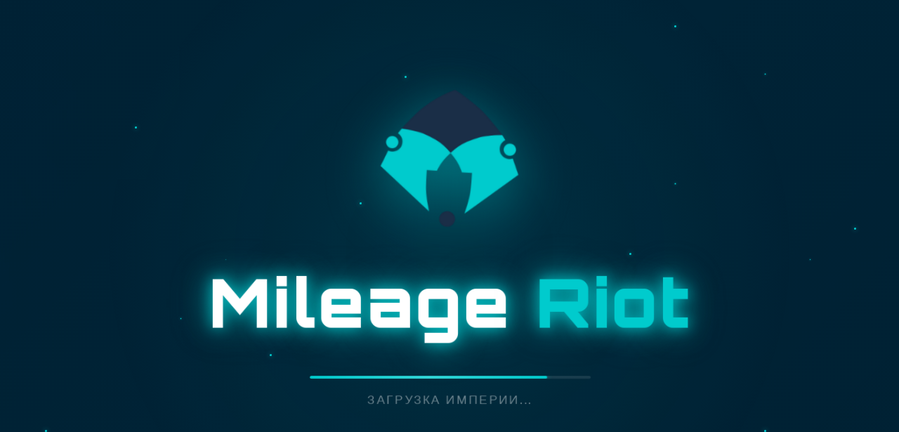

--- FILE ---
content_type: text/css
request_url: https://mileageriot.com/static/css/main.d468fa81.chunk.css
body_size: 10980
content:
:root{--primary-color:#00cbcd;--primary-dark:#00a8aa;--primary-light:#33d8da;--secondary-color:#1a1a2e;--background-dark:#0f0f1a;--background-card:hsla(0,0%,100%,0.03);--text-primary:#fff;--text-secondary:hsla(0,0%,100%,0.7);--shadow-primary:0 20px 60px rgba(0,203,205,0.15);--shadow-card:0 10px 40px rgba(0,0,0,0.3);--border-radius:20px;--border-radius-sm:12px;--transition-smooth:all 0.4s cubic-bezier(0.4,0,0.2,1);--transition-bounce:all 0.6s cubic-bezier(0.68,-0.55,0.265,1.55)}*{box-sizing:border-box}*,html{margin:0;padding:0}html{scroll-behavior:smooth}#root,.App,body{margin:0;padding:0}body{background:#002336 url(/static/media/back.6beace9c.png) no-repeat;background-size:cover;background-attachment:fixed;font-family:"Orbitron","Roboto",sans-serif;overflow-x:hidden;color:var(--text-primary)}::-webkit-scrollbar{width:8px}::-webkit-scrollbar-track{background:var(--background-dark);border-radius:10px}::-webkit-scrollbar-thumb{background:linear-gradient(45deg,var(--primary-color),var(--primary-light));border-radius:10px;box-shadow:inset 0 0 5px rgba(0,0,0,.3)}::-webkit-scrollbar-thumb:hover{background:linear-gradient(45deg,var(--primary-light),var(--primary-color))}section{margin-bottom:120px;position:relative}.glass-container{background:hsla(0,0%,100%,.02);-webkit-backdrop-filter:blur(20px);backdrop-filter:blur(20px);border:1px solid hsla(0,0%,100%,.1);border-radius:var(--border-radius);box-shadow:var(--shadow-card);position:relative;overflow:hidden}.glass-container:before{content:"";position:absolute;top:0;left:-100%;width:100%;height:100%;background:linear-gradient(90deg,transparent,hsla(0,0%,100%,.1),transparent);transition:left .6s}.glass-container:hover:before{left:100%}.text-glow{text-shadow:0 0 20px rgba(0,203,205,.5);animation:textGlow 3s ease-in-out infinite}@keyframes textGlow{0%,to{text-shadow:0 0 20px rgba(0,203,205,.5)}50%{text-shadow:0 0 30px rgba(0,203,205,.8),0 0 40px rgba(0,203,205,.6)}}.float-animation{animation:floatUpDown 4s ease-in-out infinite}@keyframes floatUpDown{0%,to{transform:translateY(0)}50%{transform:translateY(-10px)}}.fade-in-up{animation:fadeInUp .8s ease-out forwards}.fade-in-left{animation:fadeInLeft .8s ease-out forwards}.fade-in-right{animation:fadeInRight .8s ease-out forwards}@keyframes fadeInUp{to{opacity:1;transform:translateY(0)}}@keyframes fadeInLeft{to{opacity:1;transform:translateX(0)}}@keyframes fadeInRight{to{opacity:1;transform:translateX(0)}}.stagger-1{animation-delay:.1s}.stagger-2{animation-delay:.2s}.stagger-3{animation-delay:.3s}.stagger-4{animation-delay:.4s}.stagger-5{animation-delay:.5s}.btn-modern{position:relative;background:linear-gradient(45deg,var(--primary-color),var(--primary-light));border:none;border-radius:50px;padding:12px 30px;color:#fff;font-weight:600;text-transform:uppercase;letter-spacing:1px;overflow:hidden;transition:var(--transition-smooth);box-shadow:var(--shadow-primary)}.btn-modern:before{content:"";position:absolute;top:50%;left:50%;width:0;height:0;background:hsla(0,0%,100%,.2);border-radius:50%;transition:all .6s ease;transform:translate(-50%,-50%)}.btn-modern:hover:before{width:300px;height:300px}.btn-modern:hover{transform:translateY(-3px);box-shadow:0 25px 50px rgba(0,203,205,.3)}.card-modern{background:var(--background-card);-webkit-backdrop-filter:blur(20px);backdrop-filter:blur(20px);border:1px solid rgba(0,203,205,.2);border-radius:var(--border-radius);transition:var(--transition-smooth);position:relative;overflow:hidden}.card-modern:before{content:"";position:absolute;top:0;left:0;right:0;height:3px;background:linear-gradient(90deg,var(--primary-color),var(--primary-light));transform:scaleX(0);transition:transform .6s ease}.card-modern:hover:before{transform:scaleX(1)}.card-modern:hover{transform:translateY(-10px) scale(1.02);box-shadow:var(--shadow-primary);border-color:var(--primary-color)}.pulse-glow{animation:pulseGlow 2s ease-in-out infinite}@keyframes pulseGlow{0%,to{box-shadow:0 0 20px rgba(0,203,205,.3)}50%{box-shadow:0 0 40px rgba(0,203,205,.6)}}.hero-modern{display:flex;align-items:center;overflow:hidden;background:linear-gradient(135deg,rgba(0,203,205,.1),rgba(0,0,0,.2) 50%,rgba(0,203,205,.05))}.hero-modern:before{content:"";position:absolute;top:0;left:0;right:0;bottom:0;background:radial-gradient(circle at 30% 30%,rgba(0,203,205,.2) 0,transparent 60%),radial-gradient(circle at 70% 70%,rgba(0,203,205,.15) 0,transparent 60%);animation:heroGlow 10s ease-in-out infinite;pointer-events:none}@keyframes heroGlow{0%,to{opacity:.5}50%{opacity:1}}.premium-badge{display:inline-flex;align-items:center;background:linear-gradient(45deg,var(--primary-color),var(--primary-light));color:#fff;padding:8px 20px;border-radius:25px;font-size:.9rem;font-weight:600;margin-bottom:2rem;box-shadow:0 10px 30px rgba(0,203,205,.3);-webkit-backdrop-filter:blur(10px);backdrop-filter:blur(10px);border:1px solid hsla(0,0%,100%,.2)}.hero-title{font-size:clamp(3rem,8vw,6rem);font-weight:900;line-height:.9;margin-bottom:2rem;position:relative;font-family:"Orbitron",sans-serif}.gradient-text{background:linear-gradient(45deg,var(--primary-color),var(--primary-light));-webkit-background-clip:text;background-clip:text;-webkit-text-fill-color:transparent;position:relative}.title-decoration{position:absolute;bottom:-10px;left:0;width:100px;height:4px;background:linear-gradient(90deg,var(--primary-color),transparent);border-radius:2px}.hero-subtitle{margin-bottom:3rem}.highlight-text{color:var(--primary-color);font-weight:600;font-size:1.4rem}.typing-text{color:var(--text-secondary);font-size:1.2rem;position:relative;overflow:hidden}.typing-text:after{content:"|";animation:blink 1s infinite;color:var(--primary-color)}@keyframes blink{0%,50%{opacity:1}51%,to{opacity:0}}.hero-actions{display:flex;grid-gap:1.5rem;gap:1.5rem;margin-bottom:3rem;flex-wrap:wrap}.btn-hero-primary{background:linear-gradient(45deg,var(--primary-color),var(--primary-light));border:2px solid var(--primary-color);color:#fff;padding:16px 40px;border-radius:50px;font-weight:700;font-size:1.1rem;text-transform:uppercase;letter-spacing:1px;position:relative;overflow:hidden;transition:var(--transition-smooth);box-shadow:0 15px 40px rgba(0,203,205,.6),0 0 20px rgba(0,203,205,.4);text-shadow:0 0 10px hsla(0,0%,100%,.3)}.btn-hero-primary:hover{transform:translateY(-5px);box-shadow:0 25px 60px rgba(0,203,205,.8),0 0 30px rgba(0,203,205,.6);color:#fff;border-color:var(--primary-light);text-shadow:0 0 15px hsla(0,0%,100%,.5)}.btn-shine{position:absolute;top:0;left:-100%;width:100%;height:100%;background:linear-gradient(90deg,transparent,hsla(0,0%,100%,.4),transparent);transition:left .6s}.btn-hero-primary:hover .btn-shine{left:100%}.btn-hero-secondary,.btn-hero-secondary .me-2{color:#fff!important}.btn-hero-secondary{background:hsla(0,0%,100%,.1);border:2px solid rgba(0,203,205,.8);padding:14px 35px;border-radius:50px;font-weight:600;font-size:1.1rem;text-transform:uppercase;letter-spacing:1px;transition:var(--transition-smooth);-webkit-backdrop-filter:blur(20px);backdrop-filter:blur(20px);box-shadow:0 8px 25px rgba(0,203,205,.3);text-shadow:0 0 8px hsla(0,0%,100%,.2)}.btn-hero-secondary:hover{background:rgba(0,203,205,.3);border-color:var(--primary-color);color:#fff!important;transform:translateY(-3px);box-shadow:0 15px 40px rgba(0,203,205,.5);text-shadow:0 0 12px hsla(0,0%,100%,.4)}.btn-hero-secondary:hover .me-2{color:#fff!important}.social-links{margin-top:2rem}.social-title{display:flex;align-items:center;margin-bottom:1.5rem;grid-gap:1rem;gap:1rem}.social-title span{color:var(--text-secondary);font-weight:500;font-size:.9rem;text-transform:uppercase;letter-spacing:1px}.social-line{flex:1 1;height:1px;background:linear-gradient(90deg,var(--primary-color),transparent)}.social-icons{display:flex;grid-gap:1rem;gap:1rem;flex-wrap:wrap}.social-icon{width:60px;height:60px;display:flex;align-items:center;justify-content:center;border-radius:50%;color:#fff;font-size:1.4rem;transition:all .4s cubic-bezier(.4,0,.2,1);-webkit-backdrop-filter:blur(20px);backdrop-filter:blur(20px);border:2px solid rgba(0,203,205,.4);background:rgba(0,203,205,.1);box-shadow:0 4px 15px rgba(0,203,205,.2)}.social-icon:before{content:"";position:absolute;top:0;left:0;right:0;bottom:0;background:linear-gradient(45deg,var(--primary-color),var(--primary-light));opacity:0;transition:opacity .3s;z-index:-1}.social-icon:hover:before{opacity:1}.social-icon:hover{transform:translateY(-5px) scale(1.1);box-shadow:0 15px 30px rgba(0,203,205,.6);color:#fff;border-color:var(--primary-color);background:rgba(0,203,205,.2)}.social-icon i,.social-icon svg{color:#fff!important;transition:all .3s ease}.social-icon:hover i,.social-icon:hover svg{color:#fff!important;transform:scale(1.1);filter:drop-shadow(0 0 8px rgba(255,255,255,.5))}.tmp-icon:hover{background:linear-gradient(45deg,#b92025,#d73037)!important;border-color:#b92025!important;box-shadow:0 15px 30px rgba(185,32,37,.6)!important}.vk-icon:hover{background:linear-gradient(45deg,#597ba0,#7191b3)!important;border-color:#597ba0!important;box-shadow:0 15px 30px rgba(89,123,160,.6)!important}.youtube-icon:hover{background:linear-gradient(45deg,#cc181e,#e33b3f)!important;border-color:#cc181e!important;box-shadow:0 15px 30px rgba(204,24,30,.6)!important}.twitch-icon:hover{background:linear-gradient(45deg,#9146ff,#a970ff)!important;border-color:#9146ff!important;box-shadow:0 15px 30px rgba(145,70,255,.6)!important}.instagram-icon:hover{background:linear-gradient(45deg,#ff0069,#ff3385)!important;border-color:#ff0069!important;box-shadow:0 15px 30px rgba(255,0,105,.6)!important}.tooltip{bottom:-45px;background:rgba(0,0,0,.9);color:#fff;padding:8px 12px;border-radius:6px;font-size:.8rem;white-space:nowrap;opacity:0;visibility:hidden;transition:all .3s;z-index:1000}.tooltip,.tooltip:before{position:absolute;left:50%;transform:translateX(-50%)}.tooltip:before{content:"";top:-5px;width:0;height:0;border-left:5px solid transparent;border-right:5px solid transparent;border-bottom:5px solid rgba(0,0,0,.9)}.social-icon:hover .tooltip{opacity:1;visibility:visible}.hero-image{z-index:2}.hero-image,.image-container{position:relative}.hero-truck{width:100%;height:auto;max-width:700px;filter:drop-shadow(0 20px 40px rgba(0,203,205,.3));animation:truckFloat 6s ease-in-out infinite}@keyframes truckFloat{0%,to{transform:translateY(0) rotateY(0deg)}50%{transform:translateY(-20px) rotateY(5deg)}}.image-glow{position:absolute;top:50%;left:50%;width:120%;height:120%;background:radial-gradient(circle,rgba(0,203,205,.2) 0,transparent 70%);transform:translate(-50%,-50%);animation:glowPulse 4s ease-in-out infinite;z-index:-1}@keyframes glowPulse{0%,to{transform:translate(-50%,-50%) scale(1)}50%{transform:translate(-50%,-50%) scale(1.1)}}.image-particles{position:absolute;top:0;left:0;width:100%;height:100%;pointer-events:none}.img-particle{position:absolute;width:3px;height:3px;background:var(--primary-color);border-radius:50%;animation:imgParticleFloat 5s linear infinite}.img-particle-1{top:20%;left:10%;animation-delay:0s}.img-particle-2{top:60%;left:20%;animation-delay:.5s}.img-particle-3{top:30%;left:80%;animation-delay:1s}.img-particle-4{top:80%;left:70%;animation-delay:1.5s}.img-particle-5{top:40%;left:30%;animation-delay:2s}.img-particle-6{top:10%;left:90%;animation-delay:2.5s}.img-particle-7{top:70%;left:50%;animation-delay:3s}.img-particle-8{top:50%;left:60%;animation-delay:3.5s}@keyframes imgParticleFloat{0%,to{transform:translateY(0) scale(.5);opacity:.3}50%{transform:translateY(-30px) scale(1);opacity:1}}.scroll-indicator{position:absolute;bottom:2rem;left:50%;transform:translateX(-50%);display:flex;flex-direction:column;align-items:center;grid-gap:1rem;gap:1rem;color:var(--text-secondary);font-size:.9rem;animation:scrollBounce 2s ease-in-out infinite}.scroll-arrow{width:2px;height:30px;background:linear-gradient(180deg,var(--primary-color),transparent);position:relative}.scroll-arrow:after{content:"";position:absolute;bottom:0;left:50%;transform:translateX(-50%);width:0;height:0;border-left:4px solid transparent;border-right:4px solid transparent;border-top:8px solid var(--primary-color)}@keyframes scrollBounce{0%,to{transform:translateX(-50%) translateY(0)}50%{transform:translateX(-50%) translateY(10px)}}@media (max-width:991px){.hero-actions,.social-icons{justify-content:center}.hero-subtitle,.hero-title{text-align:center}.premium-badge{margin:0 auto 2rem;display:flex}}@media (max-width:768px){.hero-actions{flex-direction:column;align-items:center}.btn-hero-primary,.btn-hero-secondary{width:100%;max-width:300px}.social-icons{grid-gap:.8rem;gap:.8rem}.social-icon{width:50px;height:50px;font-size:1.2rem}}.about-modern{position:relative;padding:120px 0;overflow:hidden}.section-header{margin-bottom:4rem}.section-badge{display:inline-flex;align-items:center;background:rgba(0,203,205,.1);border:1px solid rgba(0,203,205,.3);color:var(--primary-color);padding:8px 20px;border-radius:25px;font-size:.9rem;font-weight:600;margin-bottom:1.5rem;-webkit-backdrop-filter:blur(10px);backdrop-filter:blur(10px)}.section-title{font-size:clamp(2.5rem,5vw,4rem);font-weight:800;margin-bottom:1rem;font-family:"Orbitron",sans-serif}.section-decoration{width:80px;height:4px;background:linear-gradient(90deg,var(--primary-color),var(--primary-light));border-radius:2px;margin:0 auto}.media-container,.video-wrapper{position:relative}.video-wrapper{border-radius:var(--border-radius);overflow:hidden;box-shadow:0 20px 60px rgba(0,203,205,.2)}.video-thumbnail{width:100%;height:auto;display:block}.play-overlay,.video-thumbnail{transition:var(--transition-smooth)}.play-overlay{position:absolute;top:0;left:0;right:0;bottom:0;display:flex;align-items:center;justify-content:center;background:rgba(0,0,0,.3)}.play-overlay:hover{background:rgba(0,0,0,.5)}.play-button-modern{display:flex;flex-direction:column;align-items:center;grid-gap:1rem;gap:1rem;color:#fff;font-size:4rem;transition:var(--transition-smooth)}.play-button-modern:hover{transform:scale(1.1);color:var(--primary-color)}.play-text{font-size:1.2rem;font-weight:600;text-transform:uppercase;letter-spacing:1px}.stats-mini{display:grid;grid-template-columns:repeat(2,1fr);grid-gap:1rem;gap:1rem}.stat-card{display:flex;align-items:center;grid-gap:1rem;gap:1rem;padding:1.5rem;border-radius:var(--border-radius-sm);transition:var(--transition-smooth)}.stat-card:hover{transform:translateY(-5px);box-shadow:var(--shadow-primary)}.stat-icon{font-size:2rem;color:var(--primary-color)}.stat-number{font-size:1.8rem;font-weight:800;color:#fff;font-family:"Orbitron",sans-serif}.stat-label{font-size:.9rem;color:var(--text-secondary);text-transform:uppercase;letter-spacing:1px}.content-wrapper{padding-left:2rem}.feature-highlights{display:flex;flex-direction:column;grid-gap:1.5rem;gap:1.5rem}.feature-item{display:flex;align-items:flex-start;grid-gap:1rem;gap:1rem;padding:1.5rem;background:hsla(0,0%,100%,.02);border-radius:var(--border-radius-sm);border:1px solid rgba(0,203,205,.1);transition:var(--transition-smooth)}.feature-item:hover{background:hsla(0,0%,100%,.05);border-color:rgba(0,203,205,.3);transform:translateX(10px)}.feature-icon{width:50px;height:50px;background:linear-gradient(45deg,var(--primary-color),var(--primary-light));border-radius:50%;display:flex;align-items:center;justify-content:center;font-size:1.2rem;color:#fff;flex-shrink:0}.feature-content h4{color:#fff;font-weight:600;margin-bottom:.5rem;font-size:1.1rem}.feature-content p{color:var(--text-secondary);margin:0;font-size:.95rem}.main-content{margin-top:2rem}.lead-text{font-size:1.2rem;line-height:1.6;color:#fff;margin-bottom:1.5rem}.highlight-accent{color:var(--primary-color);font-weight:600}.secondary-text{color:var(--text-secondary);font-size:1.1rem;line-height:1.6;margin-bottom:2rem}.action-section{margin-top:2rem}.read-more-btn{position:relative;background:linear-gradient(45deg,var(--primary-color),var(--primary-light));border:none;color:#fff;padding:12px 30px;border-radius:50px;font-weight:600;text-transform:uppercase;letter-spacing:1px;overflow:hidden;transition:var(--transition-smooth)}.read-more-btn:hover{transform:translateY(-3px);box-shadow:0 15px 30px rgba(0,203,205,.4);color:#fff}.extended-content{margin-top:2rem;padding-top:2rem}.content-divider{width:50px;height:2px;background:linear-gradient(90deg,var(--primary-color),transparent);margin-bottom:1.5rem}.extended-text{color:var(--text-secondary);font-size:1.05rem;line-height:1.7;margin-bottom:2rem}.cta-section{background:rgba(0,203,205,.05);border:1px solid rgba(0,203,205,.2);border-radius:var(--border-radius-sm);padding:2rem;-webkit-backdrop-filter:blur(10px);backdrop-filter:blur(10px)}.cta-text h5{color:#fff;font-weight:700;margin-bottom:.5rem}.cta-text p{color:var(--text-secondary);margin-bottom:1.5rem}.cta-actions{display:flex;grid-gap:1rem;gap:1rem;flex-wrap:wrap}.section-bg-decoration{position:absolute;top:20%;right:-10%;width:400px;height:400px;background:radial-gradient(circle,rgba(0,203,205,.1) 0,transparent 70%);border-radius:50%;animation:decorationFloat 15s ease-in-out infinite;pointer-events:none}@keyframes decorationFloat{0%,to{transform:translateY(0) rotate(0deg)}50%{transform:translateY(-30px) rotate(180deg)}}@media (max-width:991px){.content-wrapper{padding-left:0;margin-top:3rem}.feature-highlights{flex-direction:row;overflow-x:auto;padding-bottom:1rem}.feature-item{min-width:280px;flex-shrink:0}}@media (max-width:768px){.about-modern{padding:80px 0}.stats-mini{grid-template-columns:1fr}.feature-highlights{flex-direction:column}.feature-item{min-width:auto}.cta-actions{flex-direction:column}.cta-actions .btn{width:100%}}.feature-item .feature-content h4{transition:all .3s ease}.feature-item:hover .feature-content h4{transform:translateX(5px)}.feature-item .feature-content h4 .text-primary{animation:iconPulse 2s ease-in-out infinite}@keyframes iconPulse{0%,to{transform:scale(1);opacity:.8}50%{transform:scale(1.1);opacity:1}}.social-icon{position:relative;overflow:hidden}.social-icon:after{content:"";position:absolute;top:0;left:-100%;width:100%;height:100%;background:linear-gradient(90deg,transparent,hsla(0,0%,100%,.2),transparent);transition:left .6s}.social-icon:hover:after{left:100%}.btn-hero-primary,.btn-hero-secondary{position:relative;overflow:hidden}.btn-hero-primary:before,.btn-hero-secondary:before{content:"";position:absolute;top:50%;left:50%;width:0;height:0;background:hsla(0,0%,100%,.2);border-radius:50%;transition:all .6s ease;transform:translate(-50%,-50%)}.btn-hero-primary:hover:before,.btn-hero-secondary:hover:before{width:300px;height:300px}.news .image-container{position:relative;height:15rem}.news .image-container .image{width:100%;height:100%;object-fit:cover;opacity:.3}.news .image-container .overlay{position:absolute;top:0;left:0;right:0;bottom:0;display:flex;padding:10px;flex-direction:column}.news .card{transition:2s}.news .card:hover{transform:scale(1.04)}.events .card{transition:2s}.image-loading{background:linear-gradient(90deg,rgba(0,203,205,.1) 25%,rgba(0,203,205,.2) 50%,rgba(0,203,205,.1) 75%);background-size:200% 100%;animation:loading 1.5s infinite}.image-error{background-color:rgba(0,203,205,.1);display:flex;align-items:center;justify-content:center;color:#00cbcd;font-size:.8rem;text-align:center}@keyframes loading{0%{background-position:200% 0}to{background-position:-200% 0}}img:not([src]),img[src=""]{background-color:rgba(0,203,205,.1);border:1px dashed rgba(0,203,205,.3)}.events .card:hover{transform:scale(1.04)}.events a:hover .card,.news a:hover .card{transform:scale(1.04);box-shadow:0 0 15px rgba(0,203,205,.3)}.reviews{position:relative;background:linear-gradient(135deg,rgba(0,203,205,.03),rgba(0,203,205,.08));border-radius:20px;padding:3rem 0}.reviews .container{max-width:1200px}.reviews .card{transition:all .4s cubic-bezier(.4,0,.2,1);min-height:320px;border-radius:15px;-webkit-backdrop-filter:blur(10px);backdrop-filter:blur(10px);background:hsla(0,0%,100%,.02);box-shadow:0 8px 32px rgba(0,203,205,.1)}.reviews .card:hover{transform:translateY(-8px) scale(1.02);box-shadow:0 20px 40px rgba(0,203,205,.2);background:hsla(0,0%,100%,.05)}.reviews .review-content{flex-grow:1;display:flex;flex-direction:column;justify-content:space-between}.reviews .review-message{font-size:1.05rem;line-height:1.7;text-align:center;margin:1.5rem 0;position:relative}.reviews .review-message:before{top:-20px;left:-10px}.reviews .review-message:after,.reviews .review-message:before{content:'"';font-size:3rem;color:rgba(0,203,205,.3);position:absolute;font-family:Georgia,serif}.reviews .review-message:after{bottom:-30px;right:-10px}.reviews .btn-link:hover{color:#00cbcd!important;text-decoration:underline!important;transform:scale(1.05)}.reviews .user-avatar{transition:all .3s ease;box-shadow:0 4px 15px rgba(0,203,205,.2)}.reviews .user-avatar:hover{transform:scale(1.1);box-shadow:0 6px 20px rgba(0,203,205,.4)}.reviews .user-info{text-align:center;margin-bottom:2rem}.reviews .user-name{font-size:1.1rem;font-weight:600;letter-spacing:.5px}.reviews-carousel.owl-theme .owl-nav{margin-top:2rem}.reviews-carousel.owl-theme .owl-nav [class*=owl-]{background:rgba(0,203,205,.1)!important;border:2px solid #00cbcd!important;color:#00cbcd!important;border-radius:50%!important;width:50px!important;height:50px!important;font-size:18px!important;line-height:46px!important;transition:all .3s ease!important;-webkit-backdrop-filter:blur(10px);backdrop-filter:blur(10px)}.reviews-carousel.owl-theme .owl-nav [class*=owl-]:hover{background:#00cbcd!important;color:#fff!important;transform:scale(1.1);box-shadow:0 8px 25px rgba(0,203,205,.4)}.reviews-carousel.owl-theme .owl-dots{margin-top:2rem}.reviews-carousel.owl-theme .owl-dots .owl-dot{margin:0 8px}.reviews-carousel.owl-theme .owl-dots .owl-dot span{background:rgba(0,203,205,.3)!important;border:2px solid rgba(0,203,205,.5)!important;width:14px!important;height:14px!important;transition:all .3s ease!important}.reviews-carousel.owl-theme .owl-dots .owl-dot.active span,.reviews-carousel.owl-theme .owl-dots .owl-dot:hover span{background:#00cbcd!important;border-color:#00cbcd!important;transform:scale(1.3)}@media (max-width:767px){.reviews .card{min-height:280px}.reviews .p-4{padding:1.5rem!important}.reviews .review-message{font-size:1rem}.reviews-carousel.owl-theme .owl-nav [class*=owl-]{width:40px!important;height:40px!important;line-height:36px!important;font-size:16px!important}}@media (max-width:576px){.reviews{padding:2rem 0}.reviews .user-avatar{width:60px!important;height:60px!important}.reviews-carousel.owl-theme .owl-nav{display:none!important}}.enhanced-preloader{position:fixed;top:0;left:0;width:100%;height:100%;background:linear-gradient(135deg,rgba(0,35,54,.95),#002336 50%,rgba(0,35,54,.95)),url(/static/media/back.6beace9c.png) no-repeat 50%;background-size:cover;display:flex;align-items:center;justify-content:center;z-index:10000;overflow:hidden}.enhanced-preloader:before{content:"";position:absolute;top:0;left:0;width:100%;height:100%;background:radial-gradient(circle at center,rgba(0,203,205,.1) 0,transparent 70%);animation:preloaderGlow 4s ease-in-out infinite}@keyframes preloaderGlow{0%,to{opacity:.3}50%{opacity:.8}}.logo-container{text-align:center;z-index:2;position:relative;animation:logoEntrance 2s ease-out}@keyframes logoEntrance{0%{opacity:0;transform:scale(.5) translateY(50px)}60%{opacity:1;transform:scale(1.1) translateY(-10px)}to{opacity:1;transform:scale(1) translateY(0)}}.preloader-logo{width:200px;height:auto;margin-bottom:2rem;filter:drop-shadow(0 20px 40px rgba(0,203,205,.5));animation:logoFloat 3s ease-in-out infinite}@keyframes logoFloat{0%,to{transform:translateY(0) rotate(0deg)}50%{transform:translateY(-20px) rotate(5deg)}}.company-name{font-size:clamp(3rem,8vw,6rem);font-weight:900;color:#fff;text-shadow:0 0 20px rgba(0,203,205,.8),0 0 40px rgba(0,203,205,.6),0 0 60px rgba(0,203,205,.4);font-family:"Orbitron",sans-serif;margin-bottom:3rem;letter-spacing:3px;animation:textGlowPulse 2s ease-in-out infinite,subtleGlitch 4s infinite;position:relative}.company-name:after,.company-name:before{content:"Mileage Riot";position:absolute;top:0;left:0;right:0;height:100%;opacity:0}.company-name:before{color:#ff0040;animation:glitch1 4s infinite;-webkit-clip-path:polygon(0 0,100% 0,100% 45%,0 45%);clip-path:polygon(0 0,100% 0,100% 45%,0 45%)}.company-name:after{color:#00cbcd;animation:glitch2 4s infinite;-webkit-clip-path:polygon(0 55%,100% 55%,100% 100%,0 100%);clip-path:polygon(0 55%,100% 55%,100% 100%,0 100%)}@keyframes subtleGlitch{0%,95%,to{transform:translate(0)}96%{transform:translate(-1px,1px)}97%{transform:translate(1px,-1px)}98%{transform:translate(-1px,-1px)}}@keyframes glitch1{0%,95%,to{opacity:0;transform:translate(0)}96%{opacity:.5;transform:translate(-1px)}}@keyframes glitch2{0%,95%,to{opacity:0;transform:translate(0)}97%{opacity:.5;transform:translate(1px)}}@keyframes textGlowPulse{0%,to{text-shadow:0 0 20px rgba(0,203,205,.8),0 0 40px rgba(0,203,205,.6),0 0 60px rgba(0,203,205,.4)}50%{text-shadow:0 0 30px #00cbcd,0 0 60px rgba(0,203,205,.8),0 0 80px rgba(0,203,205,.6)}}.loading-animation{width:100%;max-width:400px;margin:0 auto}.loading-bar{width:100%;height:4px;background:hsla(0,0%,100%,.1);margin-bottom:1rem}.loading-bar,.loading-progress{border-radius:2px;overflow:hidden;position:relative}.loading-progress{height:100%;background:linear-gradient(90deg,var(--primary-color),var(--primary-light),var(--primary-color));width:0;animation:loadingProgress 3s ease-in-out,progressGlow 1s ease-in-out infinite;box-shadow:0 0 10px rgba(0,203,205,.8)}.loading-progress:before{content:"";position:absolute;top:0;left:-100%;width:100%;height:100%;background:linear-gradient(90deg,transparent,hsla(0,0%,100%,.4),transparent);animation:progressShine 2s infinite}@keyframes progressGlow{0%,to{box-shadow:0 0 10px rgba(0,203,205,.8)}50%{box-shadow:0 0 20px #00cbcd,0 0 30px rgba(0,203,205,.8)}}@keyframes progressShine{0%{left:-100%}to{left:100%}}@keyframes loadingProgress{0%{width:0}90%{width:100%}to{width:100%}}.loading-text{color:var(--text-secondary);font-size:1.1rem;font-weight:500;text-transform:uppercase;letter-spacing:2px;margin:0;animation:loadingTextFade 2s ease-in-out infinite}@keyframes loadingTextFade{0%,to{opacity:.6}50%{opacity:1}}.preloader-particles{position:absolute;top:0;left:0;width:100%;height:100%;pointer-events:none;overflow:hidden}.particle{position:absolute;width:3px;height:3px;background:var(--primary-color);border-radius:50%;animation:particleFloat 6s linear infinite;box-shadow:0 0 6px rgba(0,203,205,.8)}.particle-1{top:10%;left:10%;animation-delay:0s}.particle-2{top:20%;left:80%;animation-delay:.5s}.particle-3{top:80%;left:20%;animation-delay:1s}.particle-4{top:60%;left:90%;animation-delay:1.5s}.particle-5{top:30%;left:60%;animation-delay:2s}.particle-6{top:70%;left:30%;animation-delay:2.5s}.particle-7{top:50%;left:70%;animation-delay:3s}.particle-8{top:40%;left:40%;animation-delay:3.5s}.particle-9{top:90%;left:60%;animation-delay:4s}.particle-10{top:15%;left:45%;animation-delay:4.5s}.particle-11{top:85%;left:85%;animation-delay:5s}.particle-12{top:25%;left:15%;animation-delay:5.5s}.particle-13{top:65%;left:75%;animation-delay:.3s}.particle-14{top:35%;left:85%;animation-delay:.8s}.particle-15{top:75%;left:45%;animation-delay:1.3s}.particle-16{top:55%;left:25%;animation-delay:1.8s}.particle-17{top:45%;left:95%;animation-delay:2.3s}.particle-18{top:95%;left:35%;animation-delay:2.8s}.particle-19{top:5%;left:75%;animation-delay:3.3s}.particle-20{top:85%;left:5%;animation-delay:3.8s}@keyframes particleFloat{0%{transform:translateY(0) scale(.5);opacity:0}10%{opacity:1}90%{opacity:1}to{transform:translateY(-100vh) scale(1);opacity:0}}.website-container{transform:translateY(100vh);transition:transform 1.5s cubic-bezier(.25,.46,.45,.94);margin:0;padding:0;position:relative}.website-container.website-ready{transform:translateY(0)}.modern-header{position:fixed!important;top:0!important;left:0!important;right:0!important;width:100%!important;height:80px!important;z-index:999999!important;background:rgba(0,35,54,.95)!important;-webkit-backdrop-filter:blur(20px);backdrop-filter:blur(20px);border-bottom:1px solid rgba(0,203,205,.2);transform:translateY(-100%)!important;transition:all .4s cubic-bezier(.4,0,.2,1);box-shadow:0 4px 30px rgba(0,0,0,.3);opacity:0;display:block!important;transform-style:preserve-3d}.modern-header.scrolled{background:rgba(0,35,54,.98);box-shadow:0 8px 40px rgba(0,203,205,.15)}header.modern-header{position:fixed!important;top:0!important;left:0!important;right:0!important;width:100%!important;z-index:9999!important;margin:0!important;padding:0!important}header.modern-header.visible{transform:translateY(0)!important;opacity:1!important;display:block!important;visibility:visible!important;background:rgba(0,35,54,.98)!important;border-bottom:2px solid rgba(0,203,205,.5)!important}header.modern-header.hidden{transform:translateY(-100%)!important;opacity:0!important}.modern-header .navbar{padding:1.5rem 0;transition:padding .3s ease}.modern-header.scrolled .navbar{padding:.3rem 0}.modern-header .navbar-brand img{max-width:150px;transition:all .3s ease;filter:drop-shadow(0 2px 8px rgba(0,203,205,.3))}.modern-header.scrolled .navbar-brand img{max-width:120px}.modern-header .menu{background:rgba(0,203,205,.1);-webkit-backdrop-filter:blur(10px);backdrop-filter:blur(10px);border:1px solid rgba(0,203,205,.3);border-radius:25px;padding:.5rem 1rem;box-shadow:0 4px 20px rgba(0,203,205,.2)}.modern-header .nav-button{background:none;border:none;cursor:pointer;color:#fff!important;padding:10px!important;text-align:center;text-transform:uppercase;transition:color 1.3s;font-size:inherit;font-family:inherit}.modern-header .nav-button:hover{color:#00cbcd!important;text-shadow:0 0 5px #0ff}.main-content{position:relative;margin-top:0;padding-top:0}.page-with-navbar{margin-top:100px;padding-top:2rem}.page-convoy-item,.page-events,.page-members,.page-news,.page-news-item,.page-not-found,.page-privacy,.page-sponsors{margin-top:120px;padding-top:2rem;min-height:calc(100vh - 120px)}.hero-modern{min-height:100vh;position:relative;z-index:1;margin-top:0;padding-top:0}@media (max-width:991px){.modern-header{background:rgba(0,35,54,.98)}.modern-header .menu{background:transparent;border:none;box-shadow:none;border-radius:0;padding:0}.modern-header .navbar-collapse{background:rgba(0,35,54,.98);-webkit-backdrop-filter:blur(20px);backdrop-filter:blur(20px);border-radius:15px;margin-top:1rem;padding:1rem;border:1px solid rgba(0,203,205,.2)}}@media (max-width:768px){.preloader-logo{width:150px}.company-name{font-size:2.5rem;margin-bottom:2rem}.loading-animation{max-width:300px}}@media (max-width:480px){.preloader-logo{width:120px}.company-name{font-size:2rem;letter-spacing:1px}.loading-text{font-size:.9rem}}.navbar-brand img{padding:10px;max-width:200px}body .text-primary{color:#00cbcd!important}a{text-decoration:none!important}body .border-primary{border:1px solid #00cbcd!important;opacity:1;box-shadow:0 0 2px #1bd1d1,0 0 5px #1bd1d1,0 0 5px #1bd1d1}.menu{background-color:rgba(0,35,54,.486);border:1px solid rgba(0,203,205,.3411764705882353);box-shadow:0 0 1px 1px #00cbcd;border-radius:20px;padding:0 10px;color:#fff;min-width:50%;justify-content:center;text-align:center;margin-bottom:1rem}footer{padding:30px}.nav-link{padding:10px!important;color:#fff!important;text-align:center;text-transform:uppercase;transition:color 1.3s}.nav-link:hover{color:#00cbcd!important;text-shadow:0 0 5px #0ff;transition:1.3s}.nav-link:not(:hover){color:rgba(0,0,0,.5);text-shadow:0 0 5px transparent;transition:1.3s}.navbar-toggler{background:#00cbcd!important;border:1px solid #00cbcd!important;color:#fff!important}.active{color:#00cbcd!important;text-shadow:0 0 5px #0ff}.btn-join{color:#fff!important;border-radius:20px!important;width:9rem!important;height:2.7rem}.btn-join,.btn-primary{background-color:initial!important;text-transform:uppercase;font-weight:700!important;box-shadow:0 0 4px #1bd1d1,0 0 10px #1bd1d1,0 0 10px #1bd1d1}.btn-primary{color:#1bd1d1!important;border-radius:5px!important;border:1px solid #1bd1d1!important}.btn-primary:hover{color:#fff!important;background-color:#00cbcd!important;box-shadow:0 0 12px #00cbcd;text-shadow:0 0 3px #00cbcd;transition:1.2s}.btn-primary:not(:hover){transition:1.3s}.btn-join:hover{color:#fff;background-color:#00cbcd!important;box-shadow:0 0 12px #00cbcd;text-shadow:0 0 3px #00cbcd;transition:1.2s}.btn-join:not(:hover){transition:1.3s}.btn-icon{font-size:14px!important;background-color:initial!important;color:#fff!important;border-radius:30px!important;font-weight:700!important;margin-right:15px}.btn-icon,.btn-icon-stats{width:40px;height:40px;box-shadow:0 0 5px #1bd1d1,0 0 10px #1bd1d1,0 0 10px #1bd1d1}.btn-icon-stats{float:left;text-align:center;align-items:center;justify-content:center;display:flex;line-height:42px;margin-right:18px;border-radius:10px;color:#fff}.card-stats{height:75px!important}.number-stats{float:left;line-height:42px;margin-right:18px;color:#fff;font-size:20px;font-weight:700}.number-stats,.text-stats{text-align:center;align-items:center;justify-content:center;display:flex}.text-stats{margin-left:20px;text-transform:uppercase}.btn-icon-youtube{color:#cc181e!important;box-shadow:0 0 5px #cc181e,0 0 10px #cc181e,0 0 10px #cc181e}.btn-icon-youtube:hover{color:#fff!important;transition:1.2s;background-color:#cc181e!important;border:1px solid #cc181e!important}.btn-icon-youtube:not(:hover){transition:1.3s}.btn-icon-twitch{color:#9146ff!important;box-shadow:0 0 5px #9146ff,0 0 10px #9146ff,0 0 10px #9146ff}.btn-icon-twitch:hover{color:#fff!important;transition:1.2s;background-color:#9146ff!important;border:1px solid #9146ff!important}.btn-icon-twitch:not(:hover){transition:1.3s}.btn-icon-vk{color:#597ba0!important;box-shadow:0 0 5px #597ba0,0 0 10px #597ba0,0 0 10px #597ba0}.btn-icon-vk:hover{color:#fff!important;transition:1.2s;background-color:#597ba0!important;border:1px solid #597ba0!important}.btn-icon-vk:not(:hover){transition:1.3s}.btn-icon-tmp{color:#b92025!important;box-shadow:0 0 5px #b92025,0 0 10px #b92025,0 0 10px #b92025}.btn-icon-tmp:hover{color:#fff!important;transition:1.2s;background-color:#b92025!important;border:1px solid #b92025!important}.btn-icon-tmp:not(:hover){transition:1.3s}.btn-icon-instagram{color:#ff0069!important;box-shadow:0 0 5px #ff0069,0 0 10px #ff0069,0 0 10px #ff0069}.btn-icon-instagram:hover{color:#fff!important;transition:1.2s;background-color:#ff0069!important;border:1px solid #ff0069!important}.btn-icon-instagram:not(:hover){transition:1.3s}.btn-discord{background-color:initial!important;color:#fff!important;border-radius:20px!important;width:9rem!important;text-transform:uppercase;font-weight:700!important;height:2.7rem;box-shadow:0 0 5px #1bd1d1,0 0 10px #1bd1d1,0 0 10px #1bd1d1}.btn-discord:hover{color:#00cbcd!important;box-shadow:0 0 5px #00cbcd!important;text-shadow:0 0 5px #00cbcd!important;transition:1.2s}.btn-discord:not(:hover){transition:1.3s}.btn-apply{background-color:#00cbcd!important;color:#fff!important;border-radius:20px!important;width:9rem!important;text-transform:uppercase;font-weight:700!important;height:2.7rem;box-shadow:0 0 4px #1bd1d1,0 0 10px #1bd1d1,0 0 10px #1bd1d1}.btn-apply:hover{color:#00cbcd;background-color:initial!important;box-shadow:0 0 12px #00cbcd;text-shadow:0 0 3px #00cbcd;transition:.7s}.btn-apply:not(:hover){transition:.7s}.play-card .image-container{position:relative;border:2px solid #00cbcd;border-radius:10px}.play-card .image-container img{width:100%;opacity:.4}.play-card .image-container .play-button{position:absolute;top:50%;left:50%;transform:translate(-50%,-50%);z-index:2}@media (max-width:576px){.menu{width:90%}}.language-switcher-dropdown{animation:fadeIn .2s ease-in-out}.language-switcher-dropdown button:hover{background-color:rgba(0,203,205,.1)!important}@keyframes fadeIn{0%{opacity:0;transform:translateY(-10px)}to{opacity:1;transform:translateY(0)}}.btn-transparent:hover .text-primary{filter:brightness(1.2);transform:scale(1.1);transition:all .3s ease}.btn-transparent .text-primary{transition:all .3s ease}.stats-modern{padding:120px 0}.stats-card-modern,.stats-modern{position:relative;overflow:hidden}.stats-card-modern{background:hsla(0,0%,100%,.03);-webkit-backdrop-filter:blur(20px);backdrop-filter:blur(20px);border:1px solid rgba(0,203,205,.2);border-radius:var(--border-radius);padding:2.5rem 2rem;text-align:center;transition:var(--transition-smooth);min-height:200px;display:flex;flex-direction:column;align-items:center;justify-content:center}.stats-card-modern:hover{transform:translateY(-10px) scale(1.02);border-color:var(--primary-color);box-shadow:0 20px 60px rgba(0,203,205,.3)}.stats-icon-container{position:relative;margin-bottom:1.5rem}.stats-icon{font-size:3rem;color:var(--primary-color);filter:drop-shadow(0 0 20px rgba(0,203,205,.5));transition:var(--transition-smooth)}.stats-card-modern:hover .stats-icon{transform:scale(1.1);filter:drop-shadow(0 0 30px rgba(0,203,205,.8))}.icon-glow{position:absolute;top:50%;left:50%;width:80px;height:80px;background:radial-gradient(circle,rgba(0,203,205,.2) 0,transparent 70%);border-radius:50%;transform:translate(-50%,-50%);animation:iconGlow 3s ease-in-out infinite}@keyframes iconGlow{0%,to{transform:translate(-50%,-50%) scale(1);opacity:.5}50%{transform:translate(-50%,-50%) scale(1.2);opacity:1}}.stats-content{z-index:2;position:relative}.stats-number{font-size:3rem;font-weight:900;font-family:"Orbitron",sans-serif;margin-bottom:1rem;line-height:1}.stats-unit{font-size:1.5rem;font-weight:600;margin-left:.5rem}.stats-label{display:flex;flex-direction:column;grid-gap:.25rem;gap:.25rem}.label-primary{font-size:1.1rem;font-weight:600}.label-primary,.label-secondary{text-transform:uppercase;letter-spacing:1px}.label-secondary{font-size:.9rem;font-weight:500}.card-decoration{position:absolute;top:0;left:0;right:0;height:3px;background:linear-gradient(90deg,var(--primary-color),var(--primary-light));transform:scaleX(0);transition:transform .6s ease}.stats-card-modern:hover .card-decoration{transform:scaleX(1)}.partners-modern{position:relative;padding:120px 0;overflow:hidden}.cooperation-card{background:hsla(0,0%,100%,.03);-webkit-backdrop-filter:blur(20px);backdrop-filter:blur(20px);border:1px solid rgba(0,203,205,.2);border-radius:var(--border-radius);padding:2.5rem;text-align:center;position:relative;transition:var(--transition-smooth);overflow:hidden;min-height:250px;display:flex;align-items:center;justify-content:center}.cooperation-card:hover{transform:translateY(-10px) scale(1.02);border-color:var(--primary-color);box-shadow:0 20px 60px rgba(0,203,205,.3)}.cooperation-logo{max-width:200px;height:auto;transition:var(--transition-smooth);filter:drop-shadow(0 10px 30px rgba(0,203,205,.3))}.cooperation-card:hover .cooperation-logo{transform:scale(1.1);filter:drop-shadow(0 15px 40px rgba(0,203,205,.5))}.cooperation-overlay{position:absolute;bottom:0;left:0;right:0;background:linear-gradient(0deg,rgba(0,203,205,.8),transparent);padding:1rem;transform:translateY(100%);transition:var(--transition-smooth)}.cooperation-card:hover .cooperation-overlay{transform:translateY(0)}.cooperation-name{color:#fff;font-weight:600;font-size:1.1rem;text-transform:uppercase;letter-spacing:1px}.partner-card{background:hsla(0,0%,100%,.03);-webkit-backdrop-filter:blur(20px);backdrop-filter:blur(20px);border:1px solid rgba(0,203,205,.1);border-radius:var(--border-radius-sm);padding:2rem;text-align:center;position:relative;transition:var(--transition-smooth);overflow:hidden;min-height:160px;display:flex;align-items:center;justify-content:center}.partner-card:hover{transform:translateY(-5px) scale(1.05);border-color:rgba(0,203,205,.4);box-shadow:0 15px 40px rgba(0,203,205,.2)}.partner-logo{max-width:140px;height:auto;border-radius:50%}.partner-logo,.partner-overlay{transition:var(--transition-smooth)}.partner-overlay{position:absolute;bottom:0;left:0;right:0;background:linear-gradient(0deg,rgba(0,203,205,.8),transparent);padding:.5rem;transform:translateY(100%)}.partner-card:hover .partner-overlay{transform:translateY(0)}.partner-name{color:#fff;font-weight:500;font-size:.9rem;text-transform:uppercase;letter-spacing:1px}.partners-carousel-container{margin-top:3rem}.partners-carousel.owl-theme .owl-nav{margin-top:2rem}.partners-carousel.owl-theme .owl-nav [class*=owl-]{background:rgba(0,203,205,.1)!important;border:2px solid #00cbcd!important;color:#00cbcd!important;border-radius:50%!important;width:45px!important;height:45px!important;font-size:16px!important;line-height:41px!important;transition:all .3s ease!important;-webkit-backdrop-filter:blur(10px);backdrop-filter:blur(10px)}.partners-carousel.owl-theme .owl-nav [class*=owl-]:hover{background:#00cbcd!important;color:#fff!important;transform:scale(1.1)}@media (max-width:768px){.stats-card-modern{padding:2rem 1.5rem;min-height:180px}.stats-icon,.stats-number{font-size:2.5rem}.cooperation-card{padding:1.5rem;min-height:150px}.cooperation-logo{max-width:120px}}.animate-in{opacity:1!important;transform:translateY(0)!important}.stagger-child{opacity:0;transform:translateY(30px);transition:all .6s cubic-bezier(.4,0,.2,1)}.stagger-child.animate-in{opacity:1;transform:translateY(0)}.fade-in-up{transform:translateY(30px)}.fade-in-left,.fade-in-up{opacity:0;transition:all .8s ease-out}.fade-in-left{transform:translateX(-30px)}.fade-in-right{opacity:0;transform:translateX(30px);transition:all .8s ease-out}.about-modern.animate-in .fade-in-left,.about-modern.animate-in .fade-in-right,.about-modern.animate-in .fade-in-up{opacity:1;transform:translateY(0) translateX(0)}.stagger-1{transition-delay:.1s}.stagger-2{transition-delay:.2s}.stagger-3{transition-delay:.3s}.stagger-4{transition-delay:.4s}.stagger-5{transition-delay:.5s}@media (max-width:991px){.modern-header{background:rgba(0,35,54,.98)!important}.modern-header .menu{background-color:initial!important;border:none!important;box-shadow:none!important;margin-top:4rem}.modern-header .navbar-collapse{position:fixed!important;top:0!important;left:0!important;bottom:0!important;right:0!important;width:100vw!important;height:100vh!important;background:rgba(0,35,54,.98)!important;-webkit-backdrop-filter:blur(20px)!important;backdrop-filter:blur(20px)!important;z-index:1000!important;padding:2rem!important;display:flex!important;flex-direction:column!important;justify-content:flex-start!important;align-items:center!important;transform:translateX(-100%)!important;transition:transform .3s ease-in-out!important;overflow-y:auto!important;border:none!important;border-radius:0!important;margin:0!important}.modern-header .navbar-collapse.show{transform:translateX(0)!important;display:flex!important}.modern-header .navbar-collapse.collapsing{transform:translateX(-50%)!important;transition:transform .3s ease-in-out!important;display:flex!important;height:100vh!important;width:100vw!important}.modern-header .menu{width:100%!important;max-width:400px!important;margin-top:6rem!important;text-align:center!important}.modern-header .menu .nav-item{margin:1rem 0!important;width:100%!important}.modern-header .menu .nav-button,.modern-header .menu .nav-link{padding:1rem 2rem!important;border:2px solid rgba(0,203,205,.3)!important;border-radius:15px!important;transition:all .3s ease!important;width:100%!important;display:block!important;text-align:center!important;font-size:1.1rem!important;font-weight:600!important;text-transform:uppercase!important;letter-spacing:1px!important;margin-bottom:.5rem!important;background:rgba(0,203,205,.05)!important}.modern-header .menu .nav-button:hover,.modern-header .menu .nav-link:hover{background-color:rgba(0,203,205,.2)!important;border-color:rgba(0,203,205,.8)!important;transform:translateY(-2px)!important;box-shadow:0 8px 25px rgba(0,203,205,.3)!important}.modern-header .menu .nav-button.active,.modern-header .menu .nav-link.active{background-color:rgba(0,203,205,.3)!important;border-color:#00cbcd!important;color:#00cbcd!important;box-shadow:0 4px 15px rgba(0,203,205,.4)!important}.modern-header .navbar-toggler{z-index:1001!important;border:2px solid #00cbcd!important;padding:.5rem!important;border-radius:8px!important;background:rgba(0,203,205,.1)!important;position:relative!important;width:50px!important;height:50px!important;display:flex!important;align-items:center!important;justify-content:center!important}.modern-header .navbar-toggler:focus{box-shadow:0 0 0 .25rem rgba(0,203,205,.25)!important}.modern-header .navbar-toggler-icon{background-image:none!important;position:relative!important;width:24px!important;height:2px!important;background:#00cbcd!important;transition:all .3s ease!important;border-radius:2px!important}.modern-header .navbar-toggler-icon:after,.modern-header .navbar-toggler-icon:before{content:""!important;position:absolute!important;width:24px!important;height:2px!important;background-color:#00cbcd!important;border-radius:2px!important;transition:all .3s ease!important}.modern-header .navbar-toggler-icon:before{top:-8px!important}.modern-header .navbar-toggler-icon:after{bottom:-8px!important}.modern-header .navbar-toggler[aria-expanded=true] .navbar-toggler-icon{background:transparent!important}.modern-header .navbar-toggler[aria-expanded=true] .navbar-toggler-icon:before{transform:rotate(45deg)!important;top:0!important}.modern-header .navbar-toggler[aria-expanded=true] .navbar-toggler-icon:after{transform:rotate(-45deg)!important;bottom:0!important}.modern-header .navbar-collapse .d-flex{margin-top:auto!important;padding:2rem 0!important;border-top:1px solid rgba(0,203,205,.3)!important;width:100%!important;justify-content:center!important;flex-direction:column!important;align-items:center!important;grid-gap:1rem!important;gap:1rem!important}.modern-header .btn-join{width:200px!important;padding:1rem 2rem!important;font-size:1rem!important;text-align:center!important}}@media (max-width:991px){.navbar-collapse{position:fixed;top:0;left:0;bottom:0;padding:1rem;background-color:rgba(0,35,54,.98);z-index:1000;width:80%;max-width:300px;transform:translateX(-100%);transition:transform .3s ease-in-out;display:flex;flex-direction:column}.navbar-collapse.show{transform:translateX(0);box-shadow:0 0 15px rgba(0,203,205,.3)}.navbar-toggler{z-index:1001;border:none!important;padding:.5rem!important}.menu,.navbar-toggler:focus{box-shadow:none!important}.menu{background-color:initial!important;border:none!important;width:100%!important;margin-top:4rem}.menu .nav-item{margin:.5rem 0;width:100%}.menu .nav-link{padding:.75rem 1rem!important;border:1px solid rgba(0,203,205,.2);border-radius:8px;transition:all .3s ease;width:100%}.menu .nav-link:hover{background-color:rgba(0,203,205,.1);border-color:rgba(0,203,205,.5)}.menu .nav-link.active{background-color:rgba(0,203,205,.2);border-color:#00cbcd}.navbar-toggler{background:transparent!important}.navbar-toggler-icon{background-image:none!important;position:relative;transition:all .3s ease}.navbar-toggler-icon:after,.navbar-toggler-icon:before{content:"";position:absolute;width:24px;height:2px;background-color:#00cbcd;left:50%;transform:translateX(-50%);transition:all .3s ease}.navbar-toggler-icon:before{top:10px}.navbar-toggler-icon:after{bottom:10px}.navbar-toggler[aria-expanded=true] .navbar-toggler-icon:before{transform:translateX(-50%) rotate(45deg);top:50%}.navbar-toggler[aria-expanded=true] .navbar-toggler-icon:after{transform:translateX(-50%) rotate(-45deg);bottom:50%}.language-switcher-mobile{margin-top:auto;padding:1rem 0;border-top:1px solid rgba(0,203,205,.2)}}.apply-modern{position:relative;padding:120px 0;overflow:hidden}.apply-content{max-width:800px;margin:0 auto}.apply-description{font-size:1.2rem;line-height:1.6;margin-bottom:2rem}.apply-actions,.apply-stats{margin-top:2rem}.apply-stats{display:flex;justify-content:center;grid-gap:2rem;gap:2rem}.stat-item{display:flex;align-items:center;grid-gap:.5rem;gap:.5rem;font-size:1rem}.stat-icon-small{font-size:1.2rem}.apply-bg-decoration{position:absolute;top:50%;left:50%;width:600px;height:600px;background:radial-gradient(circle,rgba(0,203,205,.1) 0,transparent 70%);border-radius:50%;transform:translate(-50%,-50%);animation:decorationPulse 8s ease-in-out infinite;pointer-events:none;z-index:-1}@keyframes decorationPulse{0%,to{transform:translate(-50%,-50%) scale(1);opacity:.3}50%{transform:translate(-50%,-50%) scale(1.2);opacity:.6}}@media (max-width:768px){.apply-modern{padding:80px 0}.apply-stats{flex-direction:column;grid-gap:1rem;gap:1rem}.apply-description{font-size:1.1rem}}.reviews-modern{position:relative;padding:120px 0;overflow:hidden}.review-card-modern{min-height:320px;border:2px solid rgba(0,203,205,.4)!important;transition:all .4s cubic-bezier(.4,0,.2,1);position:relative;overflow:hidden;background:transparent!important;-webkit-backdrop-filter:blur(10px);backdrop-filter:blur(10px)}.review-card-modern:hover{transform:translateY(-8px) scale(1.02);box-shadow:0 20px 40px rgba(0,203,205,.3);border-color:var(--primary-color)}.review-card-modern:before{content:"";position:absolute;top:0;left:0;right:0;height:3px;background:linear-gradient(90deg,var(--primary-color),var(--primary-light));transform:scaleX(0);transition:transform .6s ease}.review-card-modern:hover:before{transform:scaleX(1)}.quote-icon{position:absolute;top:-10px;left:-10px;font-size:2rem;color:rgba(0,203,205,.3);z-index:1}.review-message{font-size:1.05rem;line-height:1.7;text-align:center;margin:1.5rem 0;position:relative;padding:1rem;z-index:2;color:#fff!important}.loading-spinner{display:flex;justify-content:center;align-items:center;height:80px}.spinner-modern{width:40px;height:40px;border:3px solid rgba(0,203,205,.3);border-top:3px solid var(--primary-color);border-radius:50%;animation:spinModern 1s linear infinite}@keyframes spinModern{0%{transform:rotate(0deg)}to{transform:rotate(1turn)}}.reviews-bg-decoration{position:absolute;top:20%;right:-15%;width:500px;height:500px;background:radial-gradient(circle,rgba(0,203,205,.1) 0,transparent 70%);border-radius:50%;animation:reviewsFloat 12s ease-in-out infinite;pointer-events:none;z-index:-1}@keyframes reviewsFloat{0%,to{transform:translateY(0) rotate(0deg)}50%{transform:translateY(-30px) rotate(180deg)}}.section-subtitle{font-size:1.1rem;max-width:600px;margin:0 auto}.events-modern{position:relative;padding:2rem 0 120px;overflow:hidden}.event-card-modern{min-height:500px;border:1px solid rgba(0,203,205,.2);transition:all .4s cubic-bezier(.4,0,.2,1);position:relative;overflow:hidden;cursor:pointer;background:transparent!important}.event-card-modern:hover{transform:translateY(-10px) scale(1.02);box-shadow:0 25px 50px rgba(0,203,205,.3);border-color:var(--primary-color)}.event-image-container{position:relative;height:200px;overflow:hidden}.event-image{width:100%;height:100%;object-fit:cover;transition:transform .4s ease}.event-card-modern:hover .event-image{transform:scale(1.1)}.event-overlay{position:absolute;top:0;left:0;right:0;bottom:0;background:linear-gradient(180deg,transparent,rgba(0,0,0,.7));display:flex;align-items:flex-end;padding:1rem}.event-date-badge{background:linear-gradient(45deg,var(--primary-color),var(--primary-light));color:#fff;padding:.5rem 1rem;border-radius:20px;font-size:.9rem;font-weight:600;box-shadow:0 4px 15px rgba(0,203,205,.4)}.event-date-badge,.event-title{display:flex;align-items:center}.event-title{font-size:1.3rem;font-weight:700;margin-bottom:1rem;min-height:60px}.event-divider{width:50px;height:3px;background:linear-gradient(90deg,var(--primary-color),var(--primary-light));border-radius:2px;margin-bottom:1.5rem}.event-details{display:flex;flex-direction:column;grid-gap:.8rem;gap:.8rem}.event-detail-item{display:flex;align-items:center;font-size:.9rem;color:var(--text-secondary)}.detail-label{margin-right:.5rem;min-width:80px}.detail-value{font-weight:600;flex:1 1}.events-bg-decoration{position:absolute;top:10%;left:-10%;width:400px;height:400px;background:radial-gradient(circle,rgba(0,203,205,.1) 0,transparent 70%);border-radius:50%;animation:eventsFloat 15s ease-in-out infinite;pointer-events:none;z-index:-1}@keyframes eventsFloat{0%,to{transform:translateY(0) rotate(0deg)}50%{transform:translateY(-30px) rotate(180deg)}}@media (max-width:768px){.events-modern{padding:1rem 0 80px}.event-card-modern{min-height:450px}.event-image-container{height:150px}.event-title{font-size:1.1rem;min-height:50px}}.news-modern{padding:2rem 0 120px}.news-card-modern,.news-modern{position:relative;overflow:hidden}.news-card-modern{min-height:450px;border:1px solid rgba(0,203,205,.2);transition:all .4s cubic-bezier(.4,0,.2,1);cursor:pointer;background:transparent!important}.news-card-modern:hover{transform:translateY(-10px) scale(1.02);box-shadow:0 25px 50px rgba(0,203,205,.3);border-color:var(--primary-color)}.news-image-container{position:relative;height:200px;overflow:hidden}.news-image{width:100%;height:100%;object-fit:cover;transition:transform .4s ease}.news-card-modern:hover .news-image{transform:scale(1.1)}.news-overlay{position:absolute;top:0;left:0;right:0;bottom:0;background:linear-gradient(180deg,rgba(0,0,0,.3),transparent,rgba(0,0,0,.7));display:flex;align-items:flex-end;padding:1rem}.news-meta{width:100%;justify-content:space-between}.news-date,.news-meta{display:flex;align-items:center}.news-date{background:rgba(0,203,205,.9);color:#fff;padding:.3rem .8rem;border-radius:15px;font-size:.8rem;font-weight:600;-webkit-backdrop-filter:blur(10px);backdrop-filter:blur(10px)}.news-title{font-size:1.2rem;font-weight:700;margin-bottom:1rem;min-height:50px;display:flex;align-items:center;line-height:1.3}.news-divider{width:40px;height:3px;background:linear-gradient(90deg,var(--primary-color),var(--primary-light));border-radius:2px;margin-bottom:1rem}.news-description{font-size:.95rem;line-height:1.6;min-height:100px;display:-webkit-box;-webkit-line-clamp:4;-webkit-box-orient:vertical;overflow:hidden;text-overflow:ellipsis}.news-bg-decoration{position:absolute;top:20%;right:-15%;width:500px;height:500px;background:radial-gradient(circle,rgba(0,203,205,.08) 0,transparent 70%);border-radius:50%;animation:newsFloat 18s ease-in-out infinite;pointer-events:none;z-index:-1}@keyframes newsFloat{0%,to{transform:translateY(0) rotate(0deg)}50%{transform:translateY(-40px) rotate(180deg)}}@media (max-width:768px){.news-modern{padding:1rem 0 80px}.news-card-modern{min-height:400px}.news-image-container{height:150px}.news-title{font-size:1.1rem;min-height:45px}.news-description{min-height:80px}}.news-item-modern{position:relative;padding:2rem 0 120px;overflow:hidden}.news-item-header{margin-bottom:2rem}.btn-back{background:rgba(0,203,205,.1);border:1px solid rgba(0,203,205,.3);padding:.75rem 1.5rem;border-radius:25px;font-weight:600;text-transform:uppercase;letter-spacing:1px;transition:var(--transition-smooth);text-decoration:none}.btn-back,.btn-back:hover{color:var(--primary-color)}.btn-back:hover{background:rgba(0,203,205,.2);border-color:var(--primary-color);transform:translateY(-2px)}.news-item-card{border:1px solid rgba(0,203,205,.2);border-radius:var(--border-radius);overflow:hidden;background:transparent!important}.news-item-image-container{position:relative;height:400px;overflow:hidden}.news-item-image{width:100%;height:100%;object-fit:cover}.news-item-overlay{position:absolute;top:0;left:0;right:0;bottom:0;background:linear-gradient(180deg,transparent,rgba(0,0,0,.8));display:flex;align-items:flex-end;padding:2rem}.news-item-meta{display:flex;align-items:center;grid-gap:1rem;gap:1rem}.news-item-date{background:rgba(0,203,205,.9);color:#fff;padding:.5rem 1rem;border-radius:20px;font-size:.9rem;font-weight:600;display:flex;align-items:center;-webkit-backdrop-filter:blur(10px);backdrop-filter:blur(10px)}.news-item-body{padding:2rem}.news-item-title{font-size:2.5rem;font-weight:800;margin-bottom:1rem;line-height:1.2;font-family:"Orbitron",sans-serif}.news-item-divider{width:80px;height:4px;background:linear-gradient(90deg,var(--primary-color),var(--primary-light));border-radius:2px;margin-bottom:2rem}.news-item-text{font-size:1.1rem;line-height:1.8}.news-item-text h1,.news-item-text h2,.news-item-text h3{color:var(--primary-color)!important;margin-top:2rem;margin-bottom:1rem}.news-item-text p{margin-bottom:1.5rem}.news-item-bg-decoration{position:absolute;top:20%;right:-10%;width:400px;height:400px;background:radial-gradient(circle,rgba(0,203,205,.1) 0,transparent 70%);border-radius:50%;animation:newsItemFloat 12s ease-in-out infinite;pointer-events:none;z-index:-1}@keyframes newsItemFloat{0%,to{transform:translateY(0) rotate(0deg)}50%{transform:translateY(-30px) rotate(180deg)}}.convoy-item-modern{position:relative;padding:2rem 0 120px;overflow:hidden}.convoy-item-header{margin-bottom:2rem}.convoy-item-card{border:1px solid rgba(0,203,205,.2);border-radius:var(--border-radius);overflow:hidden;background:transparent!important}.convoy-item-image-container{position:relative;height:300px;overflow:hidden}.convoy-item-image{width:100%;height:100%;object-fit:cover}.convoy-item-overlay{position:absolute;top:0;left:0;right:0;bottom:0;background:linear-gradient(180deg,transparent,rgba(0,0,0,.8));display:flex;align-items:flex-end;padding:2rem}.convoy-date-badge{background:linear-gradient(45deg,var(--primary-color),var(--primary-light));color:#fff;padding:.75rem 1.5rem;border-radius:25px;font-size:1rem;font-weight:700;display:flex;align-items:center;box-shadow:0 4px 15px rgba(0,203,205,.4)}.convoy-item-body{padding:2rem}.convoy-item-title{font-size:2.2rem;font-weight:800;margin-bottom:1rem;line-height:1.2;font-family:"Orbitron",sans-serif}.convoy-item-divider{width:80px;height:4px;background:linear-gradient(90deg,var(--primary-color),var(--primary-light));border-radius:2px;margin-bottom:2rem}.convoy-details-grid{display:grid;grid-template-columns:repeat(auto-fit,minmax(300px,1fr));grid-gap:1.5rem;gap:1.5rem;margin-bottom:2rem}.convoy-detail-item{display:flex;align-items:center;grid-gap:1rem;gap:1rem;padding:1rem;background:hsla(0,0%,100%,.02);border:1px solid rgba(0,203,205,.1);border-radius:var(--border-radius-sm);transition:var(--transition-smooth)}.convoy-detail-item:hover{background:hsla(0,0%,100%,.05);border-color:rgba(0,203,205,.3);transform:translateY(-2px)}.detail-icon{font-size:1.5rem;flex-shrink:0}.detail-content{display:flex;flex-direction:column;grid-gap:.25rem;gap:.25rem}.detail-label{color:var(--text-secondary);font-size:.9rem;font-weight:500}.detail-value{font-size:1.1rem;font-weight:700}.convoy-route-section{margin-top:2rem}.convoy-route-image{width:100%;height:auto;border-radius:var(--border-radius-sm);cursor:pointer;transition:var(--transition-smooth)}.convoy-route-image:hover{transform:scale(1.02);box-shadow:0 10px 30px rgba(0,203,205,.3)}.convoy-sidebar{position:-webkit-sticky;position:sticky;top:140px}.convoy-sidebar-card{border:1px solid rgba(0,203,205,.2);border-radius:var(--border-radius-sm);overflow:hidden;transition:var(--transition-smooth);background:transparent!important}.convoy-sidebar-card:hover{transform:translateY(-5px);box-shadow:0 15px 40px rgba(0,203,205,.3);border-color:var(--primary-color)}.sidebar-convoy-link{display:block;text-decoration:none;color:inherit}.sidebar-convoy-image-container{height:120px;overflow:hidden}.sidebar-convoy-image{width:100%;height:100%;object-fit:cover;transition:var(--transition-smooth)}.convoy-sidebar-card:hover .sidebar-convoy-image{transform:scale(1.1)}.sidebar-convoy-content{padding:1rem}.sidebar-convoy-title{font-size:1rem;font-weight:600;margin-bottom:.5rem;line-height:1.3}.sidebar-convoy-date{font-size:.9rem;font-weight:600;display:flex;align-items:center}.convoy-item-bg-decoration{position:absolute;top:10%;left:-15%;width:500px;height:500px;background:radial-gradient(circle,rgba(0,203,205,.08) 0,transparent 70%);border-radius:50%;animation:convoyItemFloat 15s ease-in-out infinite;pointer-events:none;z-index:-1}@keyframes convoyItemFloat{0%,to{transform:translateY(0) rotate(0deg)}50%{transform:translateY(-40px) rotate(180deg)}}@media (max-width:768px){.news-item-title{font-size:2rem}.convoy-item-title{font-size:1.8rem}.convoy-details-grid{grid-template-columns:1fr}.convoy-sidebar{position:static;margin-top:2rem}.convoy-item-image-container,.news-item-image-container{height:250px}}.sponsors-modern{position:relative;padding:2rem 0 120px;overflow:hidden}.vip-section{margin-bottom:4rem}.vip-header{text-align:center;margin-bottom:3rem}.vip-title-container{display:flex;align-items:center;justify-content:center;grid-gap:1rem;gap:1rem;margin-bottom:1rem}.vip-icon,.vip-title{font-size:2rem}.vip-title{font-weight:700;margin:0;display:flex;align-items:center;grid-gap:1rem;gap:1rem;font-family:"Orbitron",sans-serif}.vip-badge-icon{filter:drop-shadow(0 4px 8px rgba(0,203,205,.3))}.vip-divider{width:80px;height:4px;background:linear-gradient(90deg,var(--primary-color),var(--primary-light));border-radius:2px;margin:0 auto}.vip-grid{display:grid;grid-template-columns:repeat(auto-fit,minmax(200px,1fr));grid-gap:2rem;gap:2rem;max-width:1000px;margin:0 auto}.vip-member-card{text-align:center;padding:2rem 1rem;border:1px solid rgba(0,203,205,.2);border-radius:var(--border-radius-sm);transition:var(--transition-smooth);background:transparent!important}.vip-member-card:hover{transform:translateY(-10px) scale(1.05);box-shadow:0 20px 40px rgba(0,203,205,.3);border-color:var(--primary-color)}.vip-member-avatar-container{position:relative;margin-bottom:1.5rem}.vip-member-avatar{width:120px;height:120px;border-radius:50%;border:3px solid rgba(0,203,205,.3);transition:var(--transition-smooth)}.vip-member-card:hover .vip-member-avatar{border-color:var(--primary-color);box-shadow:0 0 30px rgba(0,203,205,.5)}.vip-member-badge{position:absolute;bottom:-5px;right:10px;width:30px;height:30px;border-radius:50%;display:flex;align-items:center;justify-content:center;border:2px solid #fff}.bg-gradient-platinum{background:linear-gradient(45deg,#e5e4e2,silver)}.bg-gradient-gold{background:linear-gradient(45deg,gold,#ffed4e)}.bg-gradient-silver{background:linear-gradient(45deg,silver,#e5e5e5)}.bg-gradient-bronze{background:linear-gradient(45deg,#cd7f32,#d4af37)}.vip-member-badge-icon{font-size:.8rem;color:#fff}.vip-member-name{font-size:1.2rem;font-weight:600;margin:0}.sponsors-bg-decoration{position:absolute;top:15%;left:-10%;width:400px;height:400px;background:radial-gradient(circle,rgba(0,203,205,.1) 0,transparent 70%);border-radius:50%;animation:sponsorsFloat 20s ease-in-out infinite;pointer-events:none;z-index:-1}@keyframes sponsorsFloat{0%,to{transform:translateY(0) rotate(0deg)}50%{transform:translateY(-40px) rotate(180deg)}}.members-modern{position:relative;padding:2rem 0 120px;overflow:hidden}.role-section{margin-bottom:4rem}.role-header{text-align:center;margin-bottom:2rem}.role-title-container{display:flex;align-items:center;justify-content:center;grid-gap:1rem;gap:1rem;margin-bottom:1rem}.role-icon{filter:drop-shadow(0 4px 8px rgba(0,203,205,.3))}.role-title{font-size:1.8rem;font-weight:700;margin:0;font-family:"Orbitron",sans-serif}.role-divider{width:60px;height:3px;background:linear-gradient(90deg,var(--primary-color),var(--primary-light));border-radius:2px;margin:0 auto}.role-description{text-align:center;margin-bottom:2rem;max-width:600px;margin-left:auto;margin-right:auto}.members-grid{display:grid;grid-template-columns:repeat(auto-fit,minmax(250px,1fr));grid-gap:2rem;gap:2rem;max-width:1200px;margin:0 auto}.member-card{text-align:center;padding:2rem 1.5rem;border:1px solid rgba(0,203,205,.2);border-radius:var(--border-radius-sm);transition:var(--transition-smooth);background:transparent!important}.member-card:hover{transform:translateY(-10px) scale(1.05);box-shadow:0 20px 40px rgba(0,203,205,.3);border-color:var(--primary-color)}.member-avatar-container{position:relative;margin-bottom:1.5rem}.member-avatar{width:100px;height:100px;border-radius:50%;border:3px solid rgba(0,203,205,.3);transition:var(--transition-smooth)}.member-card:hover .member-avatar{border-color:var(--primary-color);box-shadow:0 0 30px rgba(0,203,205,.5)}.member-role-badge{position:absolute;bottom:-5px;right:5px;width:25px;height:25px;background:linear-gradient(45deg,var(--primary-color),var(--primary-light));border-radius:50%;display:flex;align-items:center;justify-content:center;border:2px solid #fff}.member-badge-icon{font-size:.7rem;color:#fff}.member-name{font-size:1.1rem;font-weight:600;margin-bottom:.5rem}.member-role{font-size:.9rem;font-weight:500;text-transform:uppercase;letter-spacing:.5px}.members-bg-decoration{position:absolute;top:25%;right:-15%;width:500px;height:500px;background:radial-gradient(circle,rgba(0,203,205,.08) 0,transparent 70%);border-radius:50%;animation:membersFloat 18s ease-in-out infinite;pointer-events:none;z-index:-1}@keyframes membersFloat{0%,to{transform:translateY(0) rotate(0deg)}50%{transform:translateY(-35px) rotate(180deg)}}.privacy-modern{position:relative;padding:2rem 0 120px;overflow:hidden}.privacy-content{max-width:900px;margin:0 auto}.privacy-section{margin-bottom:3rem;padding:2rem;background:hsla(0,0%,100%,.02);border:1px solid rgba(0,203,205,.1);border-radius:var(--border-radius-sm);transition:var(--transition-smooth)}.privacy-section:hover{background:hsla(0,0%,100%,.05);border-color:rgba(0,203,205,.3)}.privacy-section-title{font-size:1.5rem;font-weight:700;color:var(--primary-color);margin-bottom:1rem;display:flex;align-items:center;font-family:"Orbitron",sans-serif}.privacy-icon{font-size:1.3rem}.privacy-divider{width:60px;height:3px;background:linear-gradient(90deg,var(--primary-color),var(--primary-light));border-radius:2px;margin-bottom:1.5rem}.privacy-subsection{margin-bottom:2rem}.privacy-subsection-title{font-size:1.2rem;font-weight:600;color:#fff;margin-bottom:1rem}.privacy-text{color:var(--text-secondary);line-height:1.7;margin-bottom:1rem}.privacy-list{margin-bottom:1rem;padding-left:0}.privacy-list-item{color:var(--text-secondary);line-height:1.6;margin-bottom:.8rem;padding-left:1.5rem;position:relative}.privacy-list-item:before{content:"•";color:var(--primary-color);font-weight:700;position:absolute;left:0}.privacy-numbered-list .privacy-list-item{counter-increment:privacy-counter}.privacy-numbered-list .privacy-list-item:before{content:counter(privacy-counter) ".";color:var(--primary-color);font-weight:700}.privacy-numbered-list{counter-reset:privacy-counter}.privacy-notice{font-style:italic;color:hsla(0,0%,100%,.6);font-size:.9rem}.contact-info{background:rgba(0,203,205,.05);border:1px solid rgba(0,203,205,.2);border-radius:var(--border-radius-sm);padding:1rem;margin-top:1rem}.contact-link{color:var(--primary-color);text-decoration:none;font-weight:600;transition:var(--transition-smooth)}.contact-link:hover{color:var(--primary-light);text-decoration:underline}.effective-date{background:rgba(0,203,205,.1);border:1px solid rgba(0,203,205,.3);border-radius:var(--border-radius-sm);padding:1rem;margin-top:2rem;text-align:center}.privacy-bg-decoration{position:absolute;top:30%;left:-20%;width:600px;height:600px;background:radial-gradient(circle,rgba(0,203,205,.05) 0,transparent 70%);border-radius:50%;animation:privacyFloat 25s ease-in-out infinite;pointer-events:none;z-index:-1}@keyframes privacyFloat{0%,to{transform:translateY(0) rotate(0deg)}50%{transform:translateY(-50px) rotate(180deg)}}@media (max-width:768px){.members-modern,.privacy-modern,.sponsors-modern,.support-page{padding:1rem 0 80px}.members-grid,.vip-grid{grid-template-columns:repeat(auto-fit,minmax(180px,1fr));grid-gap:1.5rem;gap:1.5rem}.member-avatar,.vip-member-avatar{width:80px;height:80px}.privacy-section{padding:1.5rem}.privacy-section-title{font-size:1.3rem}}.support-page{position:relative;padding:2rem 0 120px;overflow:hidden;background:#002336 url(/static/media/back.6beace9c.png) no-repeat;background-size:cover;background-attachment:fixed;min-height:100vh}.support-header-icon{position:relative;display:inline-block}.support-main-icon{font-size:4rem;color:var(--primary-color);filter:drop-shadow(0 0 20px rgba(0,203,205,.6));animation:supportIconPulse 3s ease-in-out infinite}@keyframes supportIconPulse{0%,to{transform:scale(1);filter:drop-shadow(0 0 20px rgba(0,203,205,.6))}50%{transform:scale(1.05);filter:drop-shadow(0 0 30px rgba(0,203,205,.8))}}.support-option-card{background:hsla(0,0%,100%,.03)!important;-webkit-backdrop-filter:blur(20px);backdrop-filter:blur(20px);border:1px solid rgba(0,203,205,.2)!important;border-radius:var(--border-radius-sm);transition:var(--transition-smooth);position:relative;overflow:hidden}.support-option-card:before{content:"";position:absolute;top:0;left:-100%;width:100%;height:100%;background:linear-gradient(90deg,transparent,hsla(0,0%,100%,.1),transparent);transition:left .6s}.support-option-card:hover:before{left:100%}.support-option-card:hover{transform:translateY(-8px);box-shadow:0 20px 40px rgba(0,203,205,.3);border-color:rgba(0,203,205,.6)!important}.support-option-icon{font-size:2.5rem;color:var(--primary-color);margin-bottom:1rem;transition:var(--transition-smooth)}.support-option-card:hover .support-option-icon{transform:scale(1.1);filter:drop-shadow(0 0 10px rgba(0,203,205,.5))}.support-form-card{background:hsla(0,0%,100%,.03)!important;-webkit-backdrop-filter:blur(20px);backdrop-filter:blur(20px);border:1px solid rgba(0,203,205,.2)!important;border-radius:var(--border-radius);position:relative;overflow:hidden}.support-form-header{background:linear-gradient(135deg,var(--primary-color),var(--primary-light))!important;border-bottom:none!important;position:relative;overflow:hidden;padding:2rem}.support-form-header:before{content:"";position:absolute;top:0;left:0;right:0;bottom:0;background:linear-gradient(45deg,transparent,hsla(0,0%,100%,.1),transparent);transform:translateX(-100%);animation:headerShine 4s infinite}.support-form-body{background:rgba(0,0,0,.3);-webkit-backdrop-filter:blur(20px);backdrop-filter:blur(20px)}.support-form-label{color:#fff;font-weight:600;margin-bottom:.75rem;font-size:.95rem;display:flex;align-items:center}.support-form-control{background:hsla(0,0%,100%,.08)!important;border:2px solid rgba(0,203,205,.3)!important;color:#fff!important;border-radius:var(--border-radius-sm);padding:.875rem 1rem;font-size:1rem;transition:var(--transition-smooth);-webkit-backdrop-filter:blur(10px);backdrop-filter:blur(10px)}.support-form-control:focus{background:hsla(0,0%,100%,.12)!important;border-color:var(--primary-color)!important;box-shadow:0 0 0 .25rem rgba(0,203,205,.25),0 0 20px rgba(0,203,205,.3)!important;color:#fff!important;transform:translateY(-2px)}.support-form-control::placeholder{color:hsla(0,0%,100%,.6)!important;font-style:italic}.support-submit-btn{background:linear-gradient(135deg,var(--primary-color),var(--primary-light))!important;border:2px solid var(--primary-color)!important;color:#fff!important;border-radius:50px;font-weight:700;text-transform:uppercase;letter-spacing:1px;position:relative;overflow:hidden;transition:var(--transition-smooth);box-shadow:0 8px 25px rgba(0,203,205,.4);font-size:1.1rem}.support-submit-btn:before{content:"";position:absolute;top:50%;left:50%;width:0;height:0;background:hsla(0,0%,100%,.2);border-radius:50%;transition:all .6s ease;transform:translate(-50%,-50%)}.support-submit-btn:hover:before{width:400px;height:400px}.support-submit-btn:hover{transform:translateY(-3px);box-shadow:0 15px 40px rgba(0,203,205,.6)!important;color:#fff!important;border-color:var(--primary-light)!important}.support-submit-btn:disabled{opacity:.7;transform:none;cursor:not-allowed}.support-alert{border:none;border-radius:var(--border-radius-sm);-webkit-backdrop-filter:blur(10px);backdrop-filter:blur(10px);border-left:4px solid!important}.support-alert.alert-success{background:rgba(40,167,69,.15)!important;color:#28a745!important}.support-alert.alert-danger{background:rgba(220,53,69,.15)!important;color:#dc3545!important}.support-footer{margin-top:4rem;padding:2rem;border-top:1px solid rgba(0,203,205,.2)}.support-footer-content{max-width:500px;margin:0 auto}.support-footer-icon{font-size:2rem;color:var(--primary-color);opacity:.7}.support-page .container{position:relative;z-index:2}.support-page:before{content:"";position:absolute;top:0;left:0;right:0;bottom:0;background:radial-gradient(circle at 30% 30%,rgba(0,203,205,.15) 0,transparent 60%),radial-gradient(circle at 70% 70%,rgba(0,203,205,.1) 0,transparent 60%);animation:supportGlow 8s ease-in-out infinite;pointer-events:none;z-index:1}@keyframes supportGlow{0%,to{opacity:.6}50%{opacity:1}}.support-icon{position:relative;animation:supportIconFloat 3s ease-in-out infinite}@keyframes supportIconFloat{0%,to{transform:translateY(0)}50%{transform:translateY(-10px)}}.support-page .card{background:hsla(0,0%,100%,.03)!important;-webkit-backdrop-filter:blur(20px);backdrop-filter:blur(20px);border:1px solid rgba(0,203,205,.2)!important;border-radius:var(--border-radius);transition:var(--transition-smooth);position:relative;overflow:hidden}.support-page .card:before{content:"";position:absolute;top:0;left:-100%;width:100%;height:100%;background:linear-gradient(90deg,transparent,hsla(0,0%,100%,.1),transparent);transition:left .6s}.support-page .card:hover:before{left:100%}.support-page .card:hover{transform:translateY(-5px);box-shadow:0 20px 40px rgba(0,203,205,.3);border-color:rgba(0,203,205,.5)!important}.support-page .card-header{background:linear-gradient(45deg,var(--primary-color),var(--primary-light))!important;border-bottom:none!important;position:relative;overflow:hidden}.support-page .card-header:before{content:"";position:absolute;top:0;left:0;right:0;bottom:0;background:linear-gradient(90deg,transparent,hsla(0,0%,100%,.2),transparent);transform:translateX(-100%);animation:headerShine 3s infinite}@keyframes headerShine{0%{transform:translateX(-100%)}to{transform:translateX(100%)}}.support-page .form-control{background:hsla(0,0%,100%,.1)!important;border:1px solid rgba(0,203,205,.3)!important;color:#fff!important;border-radius:var(--border-radius-sm);transition:var(--transition-smooth);-webkit-backdrop-filter:blur(10px);backdrop-filter:blur(10px)}.support-page .form-control:focus{background:hsla(0,0%,100%,.15)!important;border-color:var(--primary-color)!important;box-shadow:0 0 20px rgba(0,203,205,.3)!important;color:#fff!important}.support-page .form-control::placeholder{color:hsla(0,0%,100%,.6)!important}.support-page .form-label{color:#fff;font-weight:600;margin-bottom:.5rem;font-size:.95rem;text-transform:uppercase;letter-spacing:.5px}.support-page .btn-primary{background:linear-gradient(45deg,var(--primary-color),var(--primary-light))!important;border:2px solid var(--primary-color)!important;color:#fff!important;border-radius:50px;font-weight:700;text-transform:uppercase;letter-spacing:1px;position:relative;overflow:hidden;transition:var(--transition-smooth);box-shadow:0 8px 25px rgba(0,203,205,.4)}.support-page .btn-primary:before{content:"";position:absolute;top:50%;left:50%;width:0;height:0;background:hsla(0,0%,100%,.2);border-radius:50%;transition:all .6s ease;transform:translate(-50%,-50%)}.support-page .btn-primary:hover:before{width:300px;height:300px}.support-page .btn-primary:hover{transform:translateY(-3px);box-shadow:0 15px 40px rgba(0,203,205,.6)!important;color:#fff!important;border-color:var(--primary-light)!important}.support-page .btn-primary:disabled{opacity:.7;transform:none;cursor:not-allowed}.support-page .spinner-border{width:1.2rem;height:1.2rem;border-width:2px}.support-page .alert{border:1px solid rgba(0,203,205,.3);border-radius:var(--border-radius-sm);-webkit-backdrop-filter:blur(10px);backdrop-filter:blur(10px);position:relative;overflow:hidden}.support-page .alert-success{background:rgba(40,167,69,.1)!important;border-color:rgba(40,167,69,.5)!important;color:#28a745!important}.support-page .alert-danger{background:rgba(220,53,69,.1)!important;border-color:rgba(220,53,69,.5)!important;color:#dc3545!important}.support-page .alert:before{content:"";position:absolute;top:0;left:0;width:4px;height:100%;background:currentColor}.support-page .text-primary{color:var(--primary-color)!important;font-weight:600;text-decoration:none;transition:var(--transition-smooth)}.support-page .text-primary:hover{color:var(--primary-light)!important;text-shadow:0 0 10px rgba(0,203,205,.5)}@keyframes supportFloat{0%,to{transform:translateY(0) rotate(0deg)}50%{transform:translateY(-30px) rotate(180deg)}}.support-page .card{background:transparent!important}.support-page .card:hover{transform:none;box-shadow:none;border-color:transparent!important}.support-bg-decoration{position:absolute;top:20%;right:-15%;width:500px;height:500px;background:radial-gradient(circle,rgba(0,203,205,.1) 0,transparent 70%);border-radius:50%;animation:supportFloat 15s ease-in-out infinite;pointer-events:none;z-index:0}.support-bg-decoration:nth-child(2){top:60%;left:-10%;width:300px;height:300px;animation-delay:-7s}@media (max-width:768px){.support-page{padding:1rem 0 80px}.support-main-icon{font-size:3rem}.support-option-icon{font-size:2rem}.support-form-header{padding:1.5rem}.support-form-body{padding:1.5rem!important}.support-submit-btn{padding:1rem 2rem;font-size:1rem}.support-option-card{margin-bottom:1rem}}@media (max-width:576px){.support-form-header h3{font-size:1.5rem}.support-option-card .card-body{padding:1.5rem}.support-main-icon{font-size:2.5rem}}
/*# sourceMappingURL=main.d468fa81.chunk.css.map */

--- FILE ---
content_type: application/x-javascript
request_url: https://mileageriot.com/static/js/main.69a82b36.chunk.js
body_size: 29466
content:
(this.webpackJsonpmileage_riot=this.webpackJsonpmileage_riot||[]).push([[0],{27:function(e,a,t){e.exports=t.p+"static/media/logo.ba6221ef.svg"},35:function(e,a,t){e.exports=t.p+"static/media/scania.0b0850e7.svg"},40:function(e,a,t){e.exports=t.p+"static/media/tmpru.7c5bfb51.png"},41:function(e,a,t){e.exports=t.p+"static/media/manya.5e33543f.png"},42:function(e,a){e.exports="[data-uri]"},48:function(e){e.exports=JSON.parse('{"nav":{"home":"Home","news":"News","team":"Team","convoys":"Convoys","sponsors":"Sponsors","support":"Support","partners":"Partners","login":"Login"},"header":{"title":"Mileage Riot","welcome":"Welcome to Mileage Riot company!","interested":"Interested? Join us!","buttons":{"join":"Join","discord":"Discord"}},"about":{"title":"About Us","description":"Mileage Riot is a verified virtual transport company, filled with big ideas and successful implementation. We have been working since August 18, 2021, and during this time we have successfully conducted many convoys with careful organization.","members":"Our active company has more than 400 employees from different countries.","readMore":"Read More","extendedDescription":"In our company, you will find a powerful technological system ready to interact with you and contribute to your development. We are proud of the beautiful design of our style. Our team includes outstanding specialists, administration with rich experience and responsive attitude to each driver. By joining our company, you will gain rich experience and enjoy many emotions from participating in major events! Even if you don\'t have experience in the game, don\'t worry! We will gladly help you master all the necessary skills and achieve the deserved role of \\"Experienced Driver\\". Join Mileage Riot and let\'s create an exciting and successful future in the world of virtual cargo transportation together!","founded":"Founded","professionalCommunity":"Professional Community","joinMembers":"Join 400+ active members from around the world","verifiedVTC":"Verified VTC","officialTMP":"Official TruckersMP verified transport company","readyToJoin":"Ready to Join the Journey?","experienceTrucking":"Experience professional trucking like never before","watchStory":"Watch Our Story"},"stats":{"title":"Our Statistics","mainTitle":"Achievement Numbers","distance":{"title":"Distance","subtitle":"Traveled"},"jobs":{"title":"Completed","subtitle":"deliveries"},"users":{"title":"Company","subtitle":"Members"},"loading":"Loading..."},"partners":{"title":"We Cooperate With","partners_title":"Our Partners","loading":"Loading partners..."},"apply":{"badge":"Join Us","title":"Join us today","description":"With one click of a button, you can turn your experience in auto simulators into something worthwhile. Click the button below to join the best Russian-speaking company!","activeMembers":"active members"},"news":{"badge":"News","title":"Latest News","subtitle":"Stay up to date with all events in our company","error":"Error loading news","readMore":"Read More"},"events":{"badge":"Events","title":"Our Convoys","subtitle":"Join our official convoys","error":"Error loading events","viewDetails":"Join","eventDetails":{"date":"Date","parkingTime":"Parking Time","departureTime":"Departure Time","startLocation":"Start Location","endLocation":"End Location","dlc":"DLC","server":"Server","distance":"Distance"},"upcomingConvoys":"Upcoming Convoys"},"members":{"title":"Meet the Team","subtitle":"Our dedicated professionals working to improve our community","roleDescription":"Role Description"},"sponsors":{"title":"Sponsors","goldVIP":"Gold VIP","platinumVip":"Platinum VIP","silverVIP":"Silver VIP","bronzeVIP":"Bronze VIP"},"support":{"title":"Support Center","subtitle":"Need help? We\'re here to assist you!","contact":{"title":"Direct Contact","description":"For urgent matters or direct communication, reach us at:"},"form":{"title":"Send us a Message","name":"Full Name","name.placeholder":"Enter your full name","email":"Email Address","email.placeholder":"Enter your email address","subject":"Subject","subject.placeholder":"What is this regarding?","message":"Message","message.placeholder":"Please describe your issue or question in detail...","submit":"Send Message","sending":"Sending...","success":{"title":"Message Sent Successfully!","message":"Thank you for contacting us. We will get back to you as soon as possible."},"error":{"title":"Error Sending Message","message":"There was an error sending your message. Please try again or contact us directly."}},"response_time":"We typically respond within 24-48 hours during business days."},"reviews":{"badge":"Reviews","title":"What Our Members Say","subtitle":"Reviews from our members about working in the company","anonymous":"Anonymous","viewMore":"View More","viewLess":"View Less","loading":"Loading reviews...","noMessage":"No message provided."},"error":{"notFound":"404 - Page Not Found"},"privacy":{"executiveSummary":{"title":"Executive Summary","content":"Mileage Riot has established a Privacy Policy for their service operated via www.mileageriot.com. The policy outlines the collection, use, and disclosure of personal information. This report evaluates the existing policy and provides recommendations for enhancement."},"evaluation":{"title":"Current Privacy Policy Evaluation","compliance":{"title":"Compliance and Clarity","points":["The policy adheres to standard privacy principles, offering clear directives on user data handling.","Terminology aligns with the Terms and Conditions, ensuring consistency across documents."]},"informationCollection":{"title":"Information Collection and Use","points":["Personal data collection is stated, but lacks specifics on data retention and exact usage, which may be required under certain jurisdictions."]},"logData":{"title":"Log Data and Cookies","points":["The policy correctly informs users of log data collection and cookie usage.","It would benefit from more detail on the types of cookies used and their specific purposes."]},"serviceProviders":{"title":"Service Providers","points":["Disclosure about third-party access to personal information is adequate, but lacks detail about the vetting process for these providers.","The policy addresses efforts to protect user information; however, it does not detail the security measures in place."]},"externalLinks":{"title":"Links to Other Sites","points":["The external links disclaimer is appropriate, but the policy could offer advice on safe browsing practices when leaving the company\'s website."]},"childrensPrivacy":{"title":"Children\'s Privacy","content":"Addresses compliance with laws regarding children\'s privacy, but should specify the steps taken when unauthorized information is collected."},"gdpr":{"title":"GDPR Data Protection Rights","content":"The policy enumerates the rights provided by the GDPR but fails to mention the legal basis for processing or the data controller\'s contact details."}},"recommendations":{"title":"Recommendations for Policy Enhancement","points":["Data Retention: Include specifics on how long user data is retained and the criteria for data deletion.","Cookie Detailing: Provide a detailed cookie policy, enumerating types, purposes, and consent mechanisms.","Security Protocols: Elaborate on the security measures and technologies employed to safeguard personal information.","Third-Party Vetting: Describe the due diligence process for selecting and managing third-party service providers.","GDPR Compliance: Integrate detailed GDPR-required information, including processing grounds and data controller details.","Regular Audits: Implement a schedule for regular privacy policy reviews and audits.","User-Friendly Language: Translate the policy into user-friendly language, minimizing legal jargon.","Contact Transparency: Provide more than just an email for contact\u2014include a physical address or phone number."]},"conclusion":{"title":"Conclusion","content":"The final revised text should incorporate the recommended changes, ensuring it meets current data protection standards and enhances user understanding and trust. The final text should be made accessible, both in terms of language and availability, on the Mileage Riot website."},"notice":"Note: This report is provided on courtesy, therefore not being a legal advice rendered by the legal professional.","policy":{"title":"Policy Text Proposal","introduction":{"title":"Introduction","content":"Mileage Riot values your privacy. This GDPR Privacy Policy outlines our practices regarding the safeguarding and handling of your personal data in adherence to the General Data Protection Regulation (GDPR)."},"dataCollection":{"title":"Personal Data We Collect","content":"To enhance our services for all users, we collect the following data:","points":["Identifiers: Names, addresses, and contact information.","Usage Data: Browsing history, preferences, and service interactions.","Log Data: IP addresses, browser types, and visited pages."]},"dataUse":{"title":"How We Use Your Data","content":"We use collected data to:","points":["Enhance, maintain, and deliver our services.","Communicate with you about service usage.","Ensure our services\' security.","Fulfill legal requirements."]},"dataRetention":{"title":"Data Retention","content":"Personal data is kept as long as necessary to provide requested services and for legitimate legal or business reasons."},"cookies":{"title":"Cookies and Tracking Technologies","content":"Cookies are utilized to personalize and augment your site experience. You may accept or decline cookies."},"dataSharing":{"title":"Sharing Your Data","content":"Personal data sharing is limited to:","points":["Compliance with EU and Russian Federation laws.","Service provision and improvement.","Obtaining your consent."]},"gameTracking":{"title":"In-Game Tracking","content":"By installing the Truckershub In-Game Tracker, you acknowledge and consent to the data collection and usage practices as defined in Truckershub\'s policy. It is your responsibility to review these practices, which are crafted to comply with GDPR and other applicable regulations, ensuring your data is handled with care."},"security":{"title":"Security","content":"We employ security measures like encryption and access control to protect your data."},"gdprRights":{"title":"Your Data Protection Rights Under GDPR","points":["Access: Obtain personal data copies.","Rectification: Correct inaccurate data.","Erasure: Delete data under certain conditions.","Restrict Processing: Limit data processing.","Object to Processing: Challenge data processing.","Data Portability: Transfer data to another entity."]},"exercisingRights":{"title":"Exercising Your GDPR Data Protection Rights","content":"For rights exercise, contact us at:","email":"admin@mileageriot.com","response":"We aim to respond within one month."},"childrenPrivacy":{"title":"Children\'s Privacy","content":"Our services do not target those under 16. We do not intentionally gather children\'s data."},"changes":{"title":"Changes to This Policy","content":"We may modify this policy. Updates will be posted here."},"contact":{"title":"Contact Us","content":"For questions or suggestions regarding our GDPR Privacy Policy, reach out at admin@mileageriot.com"},"effectiveDate":"This policy is effective as of 01.01.2023"}},"footer":{"rights":"\xa9 2025, All rights reserved.","socialLinks":{"tmp":"TruckersMP","vk":"VK","youtube":"YouTube","twitch":"Twitch","instagram":"Instagram"}},"loading":{"text":"Loading Experience..."}}')},49:function(e){e.exports=JSON.parse('{"nav":{"home":"\u0413\u043b\u0430\u0432\u043d\u0430\u044f","news":"\u041d\u043e\u0432\u043e\u0441\u0442\u0438","team":"\u041a\u043e\u043c\u0430\u043d\u0434\u0430","convoys":"\u041a\u043e\u043d\u0432\u043e\u0438","sponsors":"\u0421\u043f\u043e\u043d\u0441\u043e\u0440\u044b","support":"\u041f\u043e\u0434\u0434\u0435\u0440\u0436\u043a\u0430","partners":"\u041f\u0430\u0440\u0442\u043d\u0451\u0440\u044b","login":"\u0412\u043e\u0439\u0442\u0438"},"header":{"title":"Mileage Riot","welcome":"\u0414\u043e\u0431\u0440\u043e \u043f\u043e\u0436\u0430\u043b\u043e\u0432\u0430\u0442\u044c \u0432 \u043a\u043e\u043c\u043f\u0430\u043d\u0438\u044e Mileage Riot!","interested":"\u0417\u0430\u0438\u043d\u0442\u0435\u0440\u0435\u0441\u043e\u0432\u0430\u043d\u044b? \u041f\u0440\u0438\u0441\u043e\u0435\u0434\u0438\u043d\u044f\u0439\u0442\u0435\u0441\u044c \u043a \u043d\u0430\u043c!","buttons":{"join":"\u0412\u0441\u0442\u0443\u043f\u0438\u0442\u044c","discord":"Discord"}},"about":{"title":"\u041e \u043d\u0430\u0441","description":"Mileage Riot - \u044d\u0442\u043e \u0432\u0435\u0440\u0438\u0444\u0438\u0446\u0438\u0440\u043e\u0432\u0430\u043d\u043d\u0430\u044f \u0438 \u043f\u043e\u043b\u043d\u043e\u0441\u0442\u044c\u044e \u0440\u0443\u0441\u0441\u043a\u043e\u044f\u0437\u044b\u0447\u043d\u0430\u044f \u0432\u0438\u0440\u0442\u0443\u0430\u043b\u044c\u043d\u0430\u044f \u0442\u0440\u0430\u043d\u0441\u043f\u043e\u0440\u0442\u043d\u0430\u044f \u043a\u043e\u043c\u043f\u0430\u043d\u0438\u044f, \u043d\u0430\u043f\u043e\u043b\u043d\u0435\u043d\u043d\u0430\u044f \u0431\u043e\u043b\u044c\u0448\u0438\u043c\u0438 \u0438\u0434\u0435\u044f\u043c\u0438 \u0438 \u0443\u0441\u043f\u0435\u0448\u043d\u043e\u0439 \u0440\u0435\u0430\u043b\u0438\u0437\u0430\u0446\u0438\u0435\u0439. \u041c\u044b \u0440\u0430\u0431\u043e\u0442\u0430\u0435\u043c \u0441 18 \u0430\u0432\u0433\u0443\u0441\u0442\u0430 2021 \u0433\u043e\u0434\u0430, \u0438 \u0437\u0430 \u044d\u0442\u043e \u0432\u0440\u0435\u043c\u044f \u043c\u044b \u0443\u0441\u043f\u0435\u0448\u043d\u043e \u043f\u0440\u043e\u0432\u0435\u043b\u0438 \u043c\u043d\u043e\u0436\u0435\u0441\u0442\u0432\u043e \u043a\u043e\u043d\u0432\u043e\u0435\u0432 \u0441 \u0442\u0449\u0430\u0442\u0435\u043b\u044c\u043d\u043e\u0439 \u043e\u0440\u0433\u0430\u043d\u0438\u0437\u0430\u0446\u0438\u0435\u0439.","members":"\u041d\u0430\u0448\u0430 \u0430\u043a\u0442\u0438\u0432\u043d\u0430\u044f \u043a\u043e\u043c\u043f\u0430\u043d\u0438\u044f \u043d\u0430\u0441\u0447\u0438\u0442\u044b\u0432\u0430\u0435\u0442 \u0431\u043e\u043b\u0435\u0435 400 \u0441\u043e\u0442\u0440\u0443\u0434\u043d\u0438\u043a\u043e\u0432 \u0438\u0437 \u0440\u0430\u0437\u043d\u044b\u0445 \u0441\u0442\u0440\u0430\u043d.","readMore":"\u0427\u0438\u0442\u0430\u0442\u044c \u0431\u043e\u043b\u044c\u0448\u0435","extendedDescription":"\u0423 \u043d\u0430\u0441 \u0432 \u043a\u043e\u043c\u043f\u0430\u043d\u0438\u0438 \u0432\u044b \u043d\u0430\u0439\u0434\u0435\u0442\u0435 \u043c\u043e\u0449\u043d\u0443\u044e \u0442\u0435\u0445\u043d\u043e\u043b\u043e\u0433\u0438\u0447\u0435\u0441\u043a\u0443\u044e \u0441\u0438\u0441\u0442\u0435\u043c\u0443, \u0433\u043e\u0442\u043e\u0432\u0443\u044e \u0432\u0437\u0430\u0438\u043c\u043e\u0434\u0435\u0439\u0441\u0442\u0432\u043e\u0432\u0430\u0442\u044c \u0441 \u0432\u0430\u043c\u0438 \u0438 \u0441\u043f\u043e\u0441\u043e\u0431\u0441\u0442\u0432\u043e\u0432\u0430\u0442\u044c \u0432\u0430\u0448\u0435\u043c\u0443 \u0440\u0430\u0437\u0432\u0438\u0442\u0438\u044e. \u041c\u044b \u0433\u043e\u0440\u0434\u0438\u043c\u0441\u044f \u043a\u0440\u0430\u0441\u0438\u0432\u044b\u043c \u0434\u0438\u0437\u0430\u0439\u043d\u043e\u043c \u043d\u0430\u0448\u0435\u0433\u043e \u0441\u0442\u0438\u043b\u044f. \u041d\u0430\u0448 \u043a\u043e\u043b\u043b\u0435\u043a\u0442\u0438\u0432 \u0432\u043a\u043b\u044e\u0447\u0430\u0435\u0442 \u0432 \u0441\u0435\u0431\u044f \u0432\u044b\u0434\u0430\u044e\u0449\u0438\u0445\u0441\u044f \u0441\u043f\u0435\u0446\u0438\u0430\u043b\u0438\u0441\u0442\u043e\u0432, \u0430\u0434\u043c\u0438\u043d\u0438\u0441\u0442\u0440\u0430\u0446\u0438\u044e \u0441 \u0431\u043e\u0433\u0430\u0442\u044b\u043c \u043e\u043f\u044b\u0442\u043e\u043c \u0438 \u043e\u0442\u0437\u044b\u0432\u0447\u0438\u0432\u044b\u043c \u043e\u0442\u043d\u043e\u0448\u0435\u043d\u0438\u0435\u043c \u043a \u043a\u0430\u0436\u0434\u043e\u043c\u0443 \u0432\u043e\u0434\u0438\u0442\u0435\u043b\u044e. \u041f\u0440\u0438\u0441\u043e\u0435\u0434\u0438\u043d\u0438\u0432\u0448\u0438\u0441\u044c \u043a \u043d\u0430\u0448\u0435\u0439 \u043a\u043e\u043c\u043f\u0430\u043d\u0438\u0438, \u0432\u044b \u043f\u043e\u043b\u0443\u0447\u0438\u0442\u0435 \u0431\u043e\u0433\u0430\u0442\u044b\u0439 \u043e\u043f\u044b\u0442 \u0438 \u043d\u0430\u0441\u043b\u0430\u0434\u0438\u0442\u0435\u0441\u044c \u043c\u043d\u043e\u0436\u0435\u0441\u0442\u0432\u043e\u043c \u044d\u043c\u043e\u0446\u0438\u0439 \u043e\u0442 \u0443\u0447\u0430\u0441\u0442\u0438\u044f \u0432 \u043a\u0440\u0443\u043f\u043d\u044b\u0445 \u043c\u0435\u0440\u043e\u043f\u0440\u0438\u044f\u0442\u0438\u044f\u0445! \u0414\u0430\u0436\u0435 \u0435\u0441\u043b\u0438 \u0443 \u0432\u0430\u0441 \u043d\u0435\u0442 \u043e\u043f\u044b\u0442\u0430 \u0432 \u0438\u0433\u0440\u0435, \u043d\u0435 \u043f\u0435\u0440\u0435\u0436\u0438\u0432\u0430\u0439\u0442\u0435! \u041c\u044b \u0441 \u0443\u0434\u043e\u0432\u043e\u043b\u044c\u0441\u0442\u0432\u0438\u0435\u043c \u043f\u043e\u043c\u043e\u0436\u0435\u043c \u0432\u0430\u043c \u043e\u0441\u0432\u043e\u0438\u0442\u044c \u0432\u0441\u0435 \u043d\u0435\u043e\u0431\u0445\u043e\u0434\u0438\u043c\u044b\u0435 \u043d\u0430\u0432\u044b\u043a\u0438 \u0438 \u0434\u043e\u0441\u0442\u0438\u0447\u044c \u0437\u0430\u0441\u043b\u0443\u0436\u0435\u043d\u043d\u043e\u0439 \u0440\u043e\u043b\u0438 \\"\u041e\u043f\u044b\u0442\u043d\u043e\u0433\u043e \u0432\u043e\u0434\u0438\u0442\u0435\u043b\u044f\\". \u041f\u0440\u0438\u0441\u043e\u0435\u0434\u0438\u043d\u044f\u0439\u0442\u0435\u0441\u044c \u043a Mileage Riot \u0438 \u0434\u0430\u0432\u0430\u0439\u0442\u0435 \u0432\u043c\u0435\u0441\u0442\u0435 \u0441\u043e\u0437\u0434\u0430\u0434\u0438\u043c \u0437\u0430\u0445\u0432\u0430\u0442\u044b\u0432\u0430\u044e\u0449\u0435\u0435 \u0438 \u0443\u0441\u043f\u0435\u0448\u043d\u043e\u0435 \u0431\u0443\u0434\u0443\u0449\u0435\u0435 \u0432 \u043c\u0438\u0440\u0435 \u0432\u0438\u0440\u0442\u0443\u0430\u043b\u044c\u043d\u044b\u0445 \u0433\u0440\u0443\u0437\u043e\u043f\u0435\u0440\u0435\u0432\u043e\u0437\u043e\u043a!","founded":"\u041e\u0441\u043d\u043e\u0432\u0430\u043d\u0430","professionalCommunity":"\u041f\u0440\u043e\u0444\u0435\u0441\u0441\u0438\u043e\u043d\u0430\u043b\u044c\u043d\u043e\u0435 \u0441\u043e\u043e\u0431\u0449\u0435\u0441\u0442\u0432\u043e","joinMembers":"\u041f\u0440\u0438\u0441\u043e\u0435\u0434\u0438\u043d\u044f\u0439\u0442\u0435\u0441\u044c \u043a 400+ \u0430\u043a\u0442\u0438\u0432\u043d\u044b\u043c \u0443\u0447\u0430\u0441\u0442\u043d\u0438\u043a\u0430\u043c \u0441\u043e \u0432\u0441\u0435\u0433\u043e \u043c\u0438\u0440\u0430","verifiedVTC":"\u0412\u0435\u0440\u0438\u0444\u0438\u0446\u0438\u0440\u043e\u0432\u0430\u043d\u043d\u0430\u044f VTC","officialTMP":"\u041e\u0444\u0438\u0446\u0438\u0430\u043b\u044c\u043d\u0430\u044f \u0432\u0435\u0440\u0438\u0444\u0438\u0446\u0438\u0440\u043e\u0432\u0430\u043d\u043d\u0430\u044f \u0442\u0440\u0430\u043d\u0441\u043f\u043e\u0440\u0442\u043d\u0430\u044f \u043a\u043e\u043c\u043f\u0430\u043d\u0438\u044f TruckersMP","readyToJoin":"\u0413\u043e\u0442\u043e\u0432\u044b \u043f\u0440\u0438\u0441\u043e\u0435\u0434\u0438\u043d\u0438\u0442\u044c\u0441\u044f \u043a \u043f\u0443\u0442\u0435\u0448\u0435\u0441\u0442\u0432\u0438\u044e?","experienceTrucking":"\u0418\u0441\u043f\u044b\u0442\u0430\u0439\u0442\u0435 \u043f\u0440\u043e\u0444\u0435\u0441\u0441\u0438\u043e\u043d\u0430\u043b\u044c\u043d\u044b\u0435 \u0433\u0440\u0443\u0437\u043e\u043f\u0435\u0440\u0435\u0432\u043e\u0437\u043a\u0438 \u043a\u0430\u043a \u043d\u0438\u043a\u043e\u0433\u0434\u0430 \u0440\u0430\u043d\u044c\u0448\u0435","watchStory":"\u041f\u043e\u0441\u043c\u043e\u0442\u0440\u0435\u0442\u044c \u043d\u0430\u0448\u0443 \u0438\u0441\u0442\u043e\u0440\u0438\u044e"},"stats":{"title":"\u041d\u0430\u0448\u0430 \u0441\u0442\u0430\u0442\u0438\u0441\u0442\u0438\u043a\u0430","mainTitle":"\u041d\u0430\u0448\u0438 \u0434\u043e\u0441\u0442\u0438\u0436\u0435\u043d\u0438\u044f","distance":{"title":"\u041f\u0440\u043e\u0439\u0434\u0435\u043d\u043e","subtitle":"\u0420\u0430\u0441\u0441\u0442\u043e\u044f\u043d\u0438\u0435"},"jobs":{"title":"\u0417\u0430\u0432\u0435\u0440\u0448\u0451\u043d\u043d\u044b\u0445","subtitle":"\u0434\u043e\u0441\u0442\u0430\u0432\u043e\u043a"},"users":{"title":"\u0423\u0447\u0430\u0441\u0442\u043d\u0438\u043a\u0438","subtitle":"\u041a\u043e\u043c\u043f\u0430\u043d\u0438\u0438"},"loading":"\u0417\u0430\u0433\u0440\u0443\u0437\u043a\u0430..."},"partners":{"title":"\u041c\u044b \u0441\u043e\u0442\u0440\u0443\u0434\u043d\u0438\u0447\u0430\u0435\u043c","partners_title":"\u041d\u0430\u0448\u0438 \u043f\u0430\u0440\u0442\u043d\u0451\u0440\u044b","loading":"\u0417\u0430\u0433\u0440\u0443\u0437\u043a\u0430 \u043f\u0430\u0440\u0442\u043d\u0451\u0440\u043e\u0432..."},"apply":{"badge":"\u041f\u0440\u0438\u0441\u043e\u0435\u0434\u0438\u043d\u0438\u0442\u044c\u0441\u044f","title":"\u041f\u0440\u0438\u0441\u043e\u0435\u0434\u0438\u043d\u044f\u0439\u0442\u0435\u0441\u044c \u043a \u043d\u0430\u043c \u0441\u0435\u0433\u043e\u0434\u043d\u044f","description":"\u041e\u0434\u043d\u0438\u043c \u043d\u0430\u0436\u0430\u0442\u0438\u0435\u043c \u043a\u043d\u043e\u043f\u043a\u0438 \u0432\u044b \u0441\u043c\u043e\u0436\u0435\u0442\u0435 \u043f\u0440\u0435\u0432\u0440\u0430\u0442\u0438\u0442\u044c \u0441\u0432\u043e\u0439 \u043e\u043f\u044b\u0442 \u0438\u0433\u0440\u044b \u0432 \u0430\u0432\u0442\u043e\u0441\u0438\u043c\u0443\u043b\u044f\u0442\u043e\u0440\u044b \u0432 \u043d\u0435\u0447\u0442\u043e \u0441\u0442\u043e\u044f\u0449\u0435\u0435. \u041d\u0430\u0436\u043c\u0438\u0442\u0435 \u043a\u043d\u043e\u043f\u043a\u0443 \u043d\u0438\u0436\u0435, \u0447\u0442\u043e\u0431\u044b \u043f\u0440\u0438\u0441\u043e\u0435\u0434\u0438\u043d\u0438\u0442\u044c\u0441\u044f \u043a \u043b\u0443\u0447\u0448\u0435\u0439 \u0440\u0443\u0441\u0441\u043a\u043e\u044f\u0437\u044b\u0447\u043d\u043e\u0439 \u043a\u043e\u043c\u043f\u0430\u043d\u0438\u0438!","activeMembers":"\u0430\u043a\u0442\u0438\u0432\u043d\u044b\u0445 \u0443\u0447\u0430\u0441\u0442\u043d\u0438\u043a\u043e\u0432"},"news":{"badge":"\u041d\u043e\u0432\u043e\u0441\u0442\u0438","title":"\u041f\u043e\u0441\u043b\u0435\u0434\u043d\u0438\u0435 \u043d\u043e\u0432\u043e\u0441\u0442\u0438","subtitle":"\u0411\u0443\u0434\u044c\u0442\u0435 \u0432 \u043a\u0443\u0440\u0441\u0435 \u0432\u0441\u0435\u0445 \u0441\u043e\u0431\u044b\u0442\u0438\u0439 \u043d\u0430\u0448\u0435\u0439 \u043a\u043e\u043c\u043f\u0430\u043d\u0438\u0438","error":"\u041e\u0448\u0438\u0431\u043a\u0430 \u0437\u0430\u0433\u0440\u0443\u0437\u043a\u0438 \u043d\u043e\u0432\u043e\u0441\u0442\u0435\u0439","readMore":"\u0427\u0438\u0442\u0430\u0442\u044c \u0434\u0430\u043b\u0435\u0435","backToNews":"\u041d\u0430\u0437\u0430\u0434 \u043a \u043d\u043e\u0432\u043e\u0441\u0442\u044f\u043c","loading":"\u0417\u0430\u0433\u0440\u0443\u0436\u0430\u0435\u043c \u043d\u043e\u0432\u043e\u0441\u0442\u044c..."},"events":{"badge":"\u0421\u043e\u0431\u044b\u0442\u0438\u044f","title":"\u041d\u0430\u0448\u0438 \u043a\u043e\u043d\u0432\u043e\u0438","subtitle":"\u041f\u0440\u0438\u0441\u043e\u0435\u0434\u0438\u043d\u044f\u0439\u0442\u0435\u0441\u044c \u043a \u043d\u0430\u0448\u0438\u043c \u043e\u0444\u0438\u0446\u0438\u0430\u043b\u044c\u043d\u044b\u043c \u043a\u043e\u043d\u0432\u043e\u044f\u043c","error":"\u041e\u0448\u0438\u0431\u043a\u0430 \u0437\u0430\u0433\u0440\u0443\u0437\u043a\u0438 \u0441\u043e\u0431\u044b\u0442\u0438\u0439","viewDetails":"\u041f\u0440\u0438\u0441\u043e\u0435\u0434\u0438\u043d\u0438\u0442\u044c\u0441\u044f","backToEvents":"\u041d\u0430\u0437\u0430\u0434 \u043a \u043a\u043e\u043d\u0432\u043e\u044f\u043c","loading":"\u0417\u0430\u0433\u0440\u0443\u0436\u0430\u0435\u043c \u043a\u043e\u043d\u0432\u043e\u0439...","routeMap":"\u041a\u0430\u0440\u0442\u0430 \u043c\u0430\u0440\u0448\u0440\u0443\u0442\u0430","eventDetails":{"date":"\u0414\u0430\u0442\u0430","parkingTime":"\u0412\u0440\u0435\u043c\u044f \u043f\u0430\u0440\u043a\u043e\u0432\u043a\u0438","departureTime":"\u0412\u0440\u0435\u043c\u044f \u0432\u044b\u0435\u0437\u0434\u0430","startLocation":"\u041c\u0435\u0441\u0442\u043e \u043f\u0430\u0440\u043a\u043e\u0432\u043a\u0438","endLocation":"\u041c\u0435\u0441\u0442\u043e \u043f\u0440\u0438\u0431\u044b\u0442\u0438\u044f","dlc":"DLC","server":"\u0421\u0435\u0440\u0432\u0435\u0440","distance":"\u0414\u0438\u0441\u0442\u0430\u043d\u0446\u0438\u044f"},"upcomingConvoys":"\u041f\u0440\u0435\u0434\u0441\u0442\u043e\u044f\u0449\u0438\u0435 \u043a\u043e\u043d\u0432\u043e\u0438"},"members":{"badge":"\u041a\u043e\u043c\u0430\u043d\u0434\u0430","title":"\u0417\u043d\u0430\u043a\u043e\u043c\u0441\u0442\u0432\u043e \u0441 \u043a\u043e\u043c\u0430\u043d\u0434\u043e\u0439","subtitle":"\u041d\u0430\u0448\u0438 \u043f\u0440\u0435\u0434\u0430\u043d\u043d\u044b\u0435 \u043f\u0440\u043e\u0444\u0435\u0441\u0441\u0438\u043e\u043d\u0430\u043b\u044b, \u0440\u0430\u0431\u043e\u0442\u0430\u044e\u0449\u0438\u0435 \u043d\u0430\u0434 \u0443\u043b\u0443\u0447\u0448\u0435\u043d\u0438\u0435\u043c \u043d\u0430\u0448\u0435\u0433\u043e \u0441\u043e\u043e\u0431\u0449\u0435\u0441\u0442\u0432\u0430","loading":"\u0417\u0430\u0433\u0440\u0443\u0436\u0430\u0435\u043c \u043a\u043e\u043c\u0430\u043d\u0434\u0443...","roleDescription":"\u041e\u043f\u0438\u0441\u0430\u043d\u0438\u0435 \u0440\u043e\u043b\u0438"},"sponsors":{"badge":"\u0421\u043f\u043e\u043d\u0441\u043e\u0440\u044b","title":"\u041d\u0430\u0448\u0438 \u0441\u043f\u043e\u043d\u0441\u043e\u0440\u044b","subtitle":"\u0411\u043b\u0430\u0433\u043e\u0434\u0430\u0440\u0438\u043c \u043d\u0430\u0448\u0438\u0445 VIP \u0443\u0447\u0430\u0441\u0442\u043d\u0438\u043a\u043e\u0432 \u0437\u0430 \u043f\u043e\u0434\u0434\u0435\u0440\u0436\u043a\u0443","loading":"\u0417\u0430\u0433\u0440\u0443\u0436\u0430\u0435\u043c \u0441\u043f\u043e\u043d\u0441\u043e\u0440\u043e\u0432...","goldVIP":"Gold VIP","platinumVip":"Platinum VIP","silverVIP":"Silver VIP","bronzeVIP":"Bronze VIP"},"support":{"title":"\u0426\u0435\u043d\u0442\u0440 \u043f\u043e\u0434\u0434\u0435\u0440\u0436\u043a\u0438","subtitle":"\u041d\u0443\u0436\u043d\u0430 \u043f\u043e\u043c\u043e\u0449\u044c? \u041c\u044b \u0437\u0434\u0435\u0441\u044c, \u0447\u0442\u043e\u0431\u044b \u043f\u043e\u043c\u043e\u0447\u044c \u0432\u0430\u043c!","contact":{"title":"\u041f\u0440\u044f\u043c\u043e\u0439 \u043a\u043e\u043d\u0442\u0430\u043a\u0442","description":"\u041f\u043e \u0441\u0440\u043e\u0447\u043d\u044b\u043c \u0432\u043e\u043f\u0440\u043e\u0441\u0430\u043c \u0438\u043b\u0438 \u043f\u0440\u044f\u043c\u043e\u043c\u0443 \u043e\u0431\u0449\u0435\u043d\u0438\u044e \u0441\u0432\u044f\u0436\u0438\u0442\u0435\u0441\u044c \u0441 \u043d\u0430\u043c\u0438:"},"form":{"title":"\u041e\u0442\u043f\u0440\u0430\u0432\u0438\u0442\u044c \u0441\u043e\u043e\u0431\u0449\u0435\u043d\u0438\u0435","name":"\u041f\u043e\u043b\u043d\u043e\u0435 \u0438\u043c\u044f","name_placeholder":"\u0412\u0432\u0435\u0434\u0438\u0442\u0435 \u0432\u0430\u0448\u0435 \u043f\u043e\u043b\u043d\u043e\u0435 \u0438\u043c\u044f","email":"\u0410\u0434\u0440\u0435\u0441 \u044d\u043b\u0435\u043a\u0442\u0440\u043e\u043d\u043d\u043e\u0439 \u043f\u043e\u0447\u0442\u044b","email_placeholder":"\u0412\u0432\u0435\u0434\u0438\u0442\u0435 \u0432\u0430\u0448 email \u0430\u0434\u0440\u0435\u0441","subject":"\u0422\u0435\u043c\u0430","subject_placeholder":"\u041e \u0447\u0435\u043c \u044d\u0442\u043e \u0441\u043e\u043e\u0431\u0449\u0435\u043d\u0438\u0435?","message":"\u0421\u043e\u043e\u0431\u0449\u0435\u043d\u0438\u0435","message_placeholder":"\u041f\u043e\u0436\u0430\u043b\u0443\u0439\u0441\u0442\u0430, \u043e\u043f\u0438\u0448\u0438\u0442\u0435 \u0432\u0430\u0448\u0443 \u043f\u0440\u043e\u0431\u043b\u0435\u043c\u0443 \u0438\u043b\u0438 \u0432\u043e\u043f\u0440\u043e\u0441 \u043f\u043e\u0434\u0440\u043e\u0431\u043d\u043e...","submit":"\u041e\u0442\u043f\u0440\u0430\u0432\u0438\u0442\u044c \u0441\u043e\u043e\u0431\u0449\u0435\u043d\u0438\u0435","sending":"\u041e\u0442\u043f\u0440\u0430\u0432\u043b\u044f\u0435\u043c...","success":{"title":"\u0421\u043e\u043e\u0431\u0449\u0435\u043d\u0438\u0435 \u0443\u0441\u043f\u0435\u0448\u043d\u043e \u043e\u0442\u043f\u0440\u0430\u0432\u043b\u0435\u043d\u043e!","message":"\u0421\u043f\u0430\u0441\u0438\u0431\u043e \u0437\u0430 \u043e\u0431\u0440\u0430\u0449\u0435\u043d\u0438\u0435 \u043a \u043d\u0430\u043c. \u041c\u044b \u043e\u0442\u0432\u0435\u0442\u0438\u043c \u0432\u0430\u043c \u043a\u0430\u043a \u043c\u043e\u0436\u043d\u043e \u0441\u043a\u043e\u0440\u0435\u0435."},"error":{"title":"\u041e\u0448\u0438\u0431\u043a\u0430 \u043e\u0442\u043f\u0440\u0430\u0432\u043a\u0438 \u0441\u043e\u043e\u0431\u0449\u0435\u043d\u0438\u044f","message":"\u041f\u0440\u043e\u0438\u0437\u043e\u0448\u043b\u0430 \u043e\u0448\u0438\u0431\u043a\u0430 \u043f\u0440\u0438 \u043e\u0442\u043f\u0440\u0430\u0432\u043a\u0435 \u0441\u043e\u043e\u0431\u0449\u0435\u043d\u0438\u044f. \u041f\u043e\u043f\u0440\u043e\u0431\u0443\u0439\u0442\u0435 \u0435\u0449\u0435 \u0440\u0430\u0437 \u0438\u043b\u0438 \u0441\u0432\u044f\u0436\u0438\u0442\u0435\u0441\u044c \u0441 \u043d\u0430\u043c\u0438 \u043d\u0430\u043f\u0440\u044f\u043c\u0443\u044e."}},"response_time":"\u041c\u044b \u043e\u0431\u044b\u0447\u043d\u043e \u043e\u0442\u0432\u0435\u0447\u0430\u0435\u043c \u0432 \u0442\u0435\u0447\u0435\u043d\u0438\u0435 24-48 \u0447\u0430\u0441\u043e\u0432 \u0432 \u0440\u0430\u0431\u043e\u0447\u0438\u0435 \u0434\u043d\u0438."},"reviews":{"badge":"\u041e\u0442\u0437\u044b\u0432\u044b","title":"\u0427\u0442\u043e \u0433\u043e\u0432\u043e\u0440\u044f\u0442 \u043e \u043d\u0430\u0441","subtitle":"\u041e\u0442\u0437\u044b\u0432\u044b \u043d\u0430\u0448\u0438\u0445 \u0443\u0447\u0430\u0441\u0442\u043d\u0438\u043a\u043e\u0432 \u043e \u0440\u0430\u0431\u043e\u0442\u0435 \u0432 \u043a\u043e\u043c\u043f\u0430\u043d\u0438\u0438","anonymous":"\u0410\u043d\u043e\u043d\u0438\u043c\u043d\u044b\u0439","viewMore":"\u041f\u043e\u043a\u0430\u0437\u0430\u0442\u044c \u0431\u043e\u043b\u044c\u0448\u0435","viewLess":"\u0421\u043a\u0440\u044b\u0442\u044c","loading":"\u0417\u0430\u0433\u0440\u0443\u0436\u0430\u0435\u043c \u043e\u0442\u0437\u044b\u0432\u044b...","noMessage":"\u0421\u043e\u043e\u0431\u0449\u0435\u043d\u0438\u0435 \u043d\u0435 \u043f\u0440\u0435\u0434\u043e\u0441\u0442\u0430\u0432\u043b\u0435\u043d\u043e."},"error":{"notFound":"404 - \u0421\u0442\u0440\u0430\u043d\u0438\u0446\u0430 \u043d\u0435 \u043d\u0430\u0439\u0434\u0435\u043d\u0430"},"privacy":{"badge":"\u041a\u043e\u043d\u0444\u0438\u0434\u0435\u043d\u0446\u0438\u0430\u043b\u044c\u043d\u043e\u0441\u0442\u044c","title":"\u041f\u043e\u043b\u0438\u0442\u0438\u043a\u0430 \u043a\u043e\u043d\u0444\u0438\u0434\u0435\u043d\u0446\u0438\u0430\u043b\u044c\u043d\u043e\u0441\u0442\u0438","executiveSummary":{"title":"\u041a\u0440\u0430\u0442\u043a\u043e\u0435 \u0438\u0437\u043b\u043e\u0436\u0435\u043d\u0438\u0435","content":"Mileage Riot \u0440\u0430\u0437\u0440\u0430\u0431\u043e\u0442\u0430\u043b \u041f\u043e\u043b\u0438\u0442\u0438\u043a\u0443 \u043a\u043e\u043d\u0444\u0438\u0434\u0435\u043d\u0446\u0438\u0430\u043b\u044c\u043d\u043e\u0441\u0442\u0438 \u0434\u043b\u044f \u0441\u0432\u043e\u0435\u0433\u043e \u0441\u0435\u0440\u0432\u0438\u0441\u0430, \u0440\u0430\u0431\u043e\u0442\u0430\u044e\u0449\u0435\u0433\u043e \u0447\u0435\u0440\u0435\u0437 www.mileageriot.com. \u041f\u043e\u043b\u0438\u0442\u0438\u043a\u0430 \u043e\u043f\u0438\u0441\u044b\u0432\u0430\u0435\u0442 \u0441\u0431\u043e\u0440, \u0438\u0441\u043f\u043e\u043b\u044c\u0437\u043e\u0432\u0430\u043d\u0438\u0435 \u0438 \u0440\u0430\u0441\u043a\u0440\u044b\u0442\u0438\u0435 \u043b\u0438\u0447\u043d\u043e\u0439 \u0438\u043d\u0444\u043e\u0440\u043c\u0430\u0446\u0438\u0438. \u042d\u0442\u043e\u0442 \u043e\u0442\u0447\u0435\u0442 \u043e\u0446\u0435\u043d\u0438\u0432\u0430\u0435\u0442 \u0441\u0443\u0449\u0435\u0441\u0442\u0432\u0443\u044e\u0449\u0443\u044e \u043f\u043e\u043b\u0438\u0442\u0438\u043a\u0443 \u0438 \u043f\u0440\u0435\u0434\u043e\u0441\u0442\u0430\u0432\u043b\u044f\u0435\u0442 \u0440\u0435\u043a\u043e\u043c\u0435\u043d\u0434\u0430\u0446\u0438\u0438 \u043f\u043e \u0435\u0435 \u0443\u043b\u0443\u0447\u0448\u0435\u043d\u0438\u044e."},"evaluation":{"title":"\u041e\u0446\u0435\u043d\u043a\u0430 \u0442\u0435\u043a\u0443\u0449\u0435\u0439 \u041f\u043e\u043b\u0438\u0442\u0438\u043a\u0438 \u043a\u043e\u043d\u0444\u0438\u0434\u0435\u043d\u0446\u0438\u0430\u043b\u044c\u043d\u043e\u0441\u0442\u0438","compliance":{"title":"\u0421\u043e\u043e\u0442\u0432\u0435\u0442\u0441\u0442\u0432\u0438\u0435 \u0438 \u044f\u0441\u043d\u043e\u0441\u0442\u044c","points":["\u041f\u043e\u043b\u0438\u0442\u0438\u043a\u0430 \u0441\u043e\u043e\u0442\u0432\u0435\u0442\u0441\u0442\u0432\u0443\u0435\u0442 \u0441\u0442\u0430\u043d\u0434\u0430\u0440\u0442\u043d\u044b\u043c \u043f\u0440\u0438\u043d\u0446\u0438\u043f\u0430\u043c \u043a\u043e\u043d\u0444\u0438\u0434\u0435\u043d\u0446\u0438\u0430\u043b\u044c\u043d\u043e\u0441\u0442\u0438, \u043f\u0440\u0435\u0434\u043b\u0430\u0433\u0430\u044f \u0447\u0435\u0442\u043a\u0438\u0435 \u0434\u0438\u0440\u0435\u043a\u0442\u0438\u0432\u044b \u043f\u043e \u043e\u0431\u0440\u0430\u0431\u043e\u0442\u043a\u0435 \u0434\u0430\u043d\u043d\u044b\u0445 \u043f\u043e\u043b\u044c\u0437\u043e\u0432\u0430\u0442\u0435\u043b\u0435\u0439.","\u0422\u0435\u0440\u043c\u0438\u043d\u043e\u043b\u043e\u0433\u0438\u044f \u0441\u043e\u0433\u043b\u0430\u0441\u0443\u0435\u0442\u0441\u044f \u0441 \u0423\u0441\u043b\u043e\u0432\u0438\u044f\u043c\u0438 \u0438\u0441\u043f\u043e\u043b\u044c\u0437\u043e\u0432\u0430\u043d\u0438\u044f, \u043e\u0431\u0435\u0441\u043f\u0435\u0447\u0438\u0432\u0430\u044f \u0441\u043e\u0433\u043b\u0430\u0441\u043e\u0432\u0430\u043d\u043d\u043e\u0441\u0442\u044c \u043c\u0435\u0436\u0434\u0443 \u0434\u043e\u043a\u0443\u043c\u0435\u043d\u0442\u0430\u043c\u0438."]},"informationCollection":{"title":"\u0421\u0431\u043e\u0440 \u0438 \u0438\u0441\u043f\u043e\u043b\u044c\u0437\u043e\u0432\u0430\u043d\u0438\u0435 \u0438\u043d\u0444\u043e\u0440\u043c\u0430\u0446\u0438\u0438","points":["\u0421\u0431\u043e\u0440 \u043f\u0435\u0440\u0441\u043e\u043d\u0430\u043b\u044c\u043d\u044b\u0445 \u0434\u0430\u043d\u043d\u044b\u0445 \u0443\u043a\u0430\u0437\u0430\u043d, \u043d\u043e \u043d\u0435 \u0445\u0432\u0430\u0442\u0430\u0435\u0442 \u043a\u043e\u043d\u043a\u0440\u0435\u0442\u0438\u043a\u0438 \u043e \u0441\u0440\u043e\u043a\u0430\u0445 \u0445\u0440\u0430\u043d\u0435\u043d\u0438\u044f \u0438 \u0442\u043e\u0447\u043d\u043e\u043c \u0438\u0441\u043f\u043e\u043b\u044c\u0437\u043e\u0432\u0430\u043d\u0438\u0438, \u0447\u0442\u043e \u043c\u043e\u0436\u0435\u0442 \u0431\u044b\u0442\u044c \u043d\u0435\u043e\u0431\u0445\u043e\u0434\u0438\u043c\u043e \u0432 \u043d\u0435\u043a\u043e\u0442\u043e\u0440\u044b\u0445 \u044e\u0440\u0438\u0441\u0434\u0438\u043a\u0446\u0438\u044f\u0445."]},"logData":{"title":"\u0414\u0430\u043d\u043d\u044b\u0435 \u0436\u0443\u0440\u043d\u0430\u043b\u043e\u0432 \u0438 \u0444\u0430\u0439\u043b\u044b cookie","points":["\u041f\u043e\u043b\u0438\u0442\u0438\u043a\u0430 \u043a\u043e\u0440\u0440\u0435\u043a\u0442\u043d\u043e \u0438\u043d\u0444\u043e\u0440\u043c\u0438\u0440\u0443\u0435\u0442 \u043f\u043e\u043b\u044c\u0437\u043e\u0432\u0430\u0442\u0435\u043b\u0435\u0439 \u043e \u0441\u0431\u043e\u0440\u0435 \u0434\u0430\u043d\u043d\u044b\u0445 \u0436\u0443\u0440\u043d\u0430\u043b\u043e\u0432 \u0438 \u0438\u0441\u043f\u043e\u043b\u044c\u0437\u043e\u0432\u0430\u043d\u0438\u0438 \u0444\u0430\u0439\u043b\u043e\u0432 cookie.","\u0411\u044b\u043b\u043e \u0431\u044b \u043f\u043e\u043b\u0435\u0437\u043d\u043e \u0434\u043e\u0431\u0430\u0432\u0438\u0442\u044c \u0431\u043e\u043b\u044c\u0448\u0435 \u0434\u0435\u0442\u0430\u043b\u0435\u0439 \u043e \u0442\u0438\u043f\u0430\u0445 \u0438\u0441\u043f\u043e\u043b\u044c\u0437\u0443\u0435\u043c\u044b\u0445 \u0444\u0430\u0439\u043b\u043e\u0432 cookie \u0438 \u0438\u0445 \u043a\u043e\u043d\u043a\u0440\u0435\u0442\u043d\u044b\u0445 \u0446\u0435\u043b\u044f\u0445."]},"serviceProviders":{"title":"\u041f\u043e\u0441\u0442\u0430\u0432\u0449\u0438\u043a\u0438 \u0443\u0441\u043b\u0443\u0433","points":["\u0420\u0430\u0441\u043a\u0440\u044b\u0442\u0438\u0435 \u0438\u043d\u0444\u043e\u0440\u043c\u0430\u0446\u0438\u0438 \u043e \u0434\u043e\u0441\u0442\u0443\u043f\u0435 \u0442\u0440\u0435\u0442\u044c\u0438\u0445 \u043b\u0438\u0446 \u043a \u043b\u0438\u0447\u043d\u043e\u0439 \u0438\u043d\u0444\u043e\u0440\u043c\u0430\u0446\u0438\u0438 \u0430\u0434\u0435\u043a\u0432\u0430\u0442\u043d\u043e, \u043d\u043e \u043d\u0435 \u0445\u0432\u0430\u0442\u0430\u0435\u0442 \u0434\u0435\u0442\u0430\u043b\u0435\u0439 \u043e \u043f\u0440\u043e\u0446\u0435\u0441\u0441\u0435 \u043f\u0440\u043e\u0432\u0435\u0440\u043a\u0438 \u044d\u0442\u0438\u0445 \u043f\u043e\u0441\u0442\u0430\u0432\u0449\u0438\u043a\u043e\u0432.","\u041f\u043e\u043b\u0438\u0442\u0438\u043a\u0430 \u0437\u0430\u0442\u0440\u0430\u0433\u0438\u0432\u0430\u0435\u0442 \u0443\u0441\u0438\u043b\u0438\u044f \u043f\u043e \u0437\u0430\u0449\u0438\u0442\u0435 \u0438\u043d\u0444\u043e\u0440\u043c\u0430\u0446\u0438\u0438 \u043f\u043e\u043b\u044c\u0437\u043e\u0432\u0430\u0442\u0435\u043b\u0435\u0439, \u043e\u0434\u043d\u0430\u043a\u043e \u043d\u0435 \u0434\u0435\u0442\u0430\u043b\u0438\u0437\u0438\u0440\u0443\u0435\u0442 \u043c\u0435\u0440\u044b \u0431\u0435\u0437\u043e\u043f\u0430\u0441\u043d\u043e\u0441\u0442\u0438."]},"externalLinks":{"title":"\u0421\u0441\u044b\u043b\u043a\u0438 \u043d\u0430 \u0434\u0440\u0443\u0433\u0438\u0435 \u0441\u0430\u0439\u0442\u044b","points":["\u041e\u0442\u043a\u0430\u0437 \u043e\u0442 \u043e\u0442\u0432\u0435\u0442\u0441\u0442\u0432\u0435\u043d\u043d\u043e\u0441\u0442\u0438 \u0437\u0430 \u0432\u043d\u0435\u0448\u043d\u0438\u0435 \u0441\u0441\u044b\u043b\u043a\u0438 \u0443\u043c\u0435\u0441\u0442\u0435\u043d, \u043d\u043e \u043f\u043e\u043b\u0438\u0442\u0438\u043a\u0430 \u043c\u043e\u0433\u043b\u0430 \u0431\u044b \u043f\u0440\u0435\u0434\u043b\u043e\u0436\u0438\u0442\u044c \u0441\u043e\u0432\u0435\u0442\u044b \u043f\u043e \u0431\u0435\u0437\u043e\u043f\u0430\u0441\u043d\u043e\u043c\u0443 \u043f\u0440\u043e\u0441\u043c\u043e\u0442\u0440\u0443 \u043f\u0440\u0438 \u043f\u043e\u043a\u0438\u0434\u0430\u043d\u0438\u0438 \u0441\u0430\u0439\u0442\u0430 \u043a\u043e\u043c\u043f\u0430\u043d\u0438\u0438."]},"childrensPrivacy":{"title":"\u041a\u043e\u043d\u0444\u0438\u0434\u0435\u043d\u0446\u0438\u0430\u043b\u044c\u043d\u043e\u0441\u0442\u044c \u0434\u0435\u0442\u0435\u0439","content":"\u0420\u0430\u0441\u0441\u043c\u0430\u0442\u0440\u0438\u0432\u0430\u0435\u0442 \u0441\u043e\u043e\u0442\u0432\u0435\u0442\u0441\u0442\u0432\u0438\u0435 \u0437\u0430\u043a\u043e\u043d\u0430\u043c \u043e \u043a\u043e\u043d\u0444\u0438\u0434\u0435\u043d\u0446\u0438\u0430\u043b\u044c\u043d\u043e\u0441\u0442\u0438 \u0434\u0435\u0442\u0435\u0439, \u043d\u043e \u0434\u043e\u043b\u0436\u043d\u0430 \u0443\u043a\u0430\u0437\u044b\u0432\u0430\u0442\u044c \u0448\u0430\u0433\u0438, \u043f\u0440\u0435\u0434\u043f\u0440\u0438\u043d\u0438\u043c\u0430\u0435\u043c\u044b\u0435 \u043f\u0440\u0438 \u0441\u0431\u043e\u0440\u0435 \u043d\u0435\u0441\u0430\u043d\u043a\u0446\u0438\u043e\u043d\u0438\u0440\u043e\u0432\u0430\u043d\u043d\u043e\u0439 \u0438\u043d\u0444\u043e\u0440\u043c\u0430\u0446\u0438\u0438."},"gdpr":{"title":"\u041f\u0440\u0430\u0432\u0430 \u043d\u0430 \u0437\u0430\u0449\u0438\u0442\u0443 \u0434\u0430\u043d\u043d\u044b\u0445 GDPR","content":"\u041f\u043e\u043b\u0438\u0442\u0438\u043a\u0430 \u043f\u0435\u0440\u0435\u0447\u0438\u0441\u043b\u044f\u0435\u0442 \u043f\u0440\u0430\u0432\u0430, \u043f\u0440\u0435\u0434\u043e\u0441\u0442\u0430\u0432\u043b\u044f\u0435\u043c\u044b\u0435 GDPR, \u043d\u043e \u043d\u0435 \u0443\u043a\u0430\u0437\u044b\u0432\u0430\u0435\u0442 \u043f\u0440\u0430\u0432\u043e\u0432\u044b\u0435 \u043e\u0441\u043d\u043e\u0432\u0430\u043d\u0438\u044f \u0434\u043b\u044f \u043e\u0431\u0440\u0430\u0431\u043e\u0442\u043a\u0438 \u0438\u043b\u0438 \u043a\u043e\u043d\u0442\u0430\u043a\u0442\u043d\u044b\u0435 \u0434\u0430\u043d\u043d\u044b\u0435 \u043a\u043e\u043d\u0442\u0440\u043e\u043b\u0435\u0440\u0430 \u0434\u0430\u043d\u043d\u044b\u0445."}},"recommendations":{"title":"\u0420\u0435\u043a\u043e\u043c\u0435\u043d\u0434\u0430\u0446\u0438\u0438 \u043f\u043e \u0443\u043b\u0443\u0447\u0448\u0435\u043d\u0438\u044e \u043f\u043e\u043b\u0438\u0442\u0438\u043a\u0438","points":["\u0425\u0440\u0430\u043d\u0435\u043d\u0438\u0435 \u0434\u0430\u043d\u043d\u044b\u0445: \u0412\u043a\u043b\u044e\u0447\u0438\u0442\u044c \u043a\u043e\u043d\u043a\u0440\u0435\u0442\u0438\u043a\u0443 \u043e \u0442\u043e\u043c, \u043a\u0430\u043a \u0434\u043e\u043b\u0433\u043e \u0445\u0440\u0430\u043d\u044f\u0442\u0441\u044f \u043f\u043e\u043b\u044c\u0437\u043e\u0432\u0430\u0442\u0435\u043b\u044c\u0441\u043a\u0438\u0435 \u0434\u0430\u043d\u043d\u044b\u0435 \u0438 \u043a\u0440\u0438\u0442\u0435\u0440\u0438\u0438 \u0438\u0445 \u0443\u0434\u0430\u043b\u0435\u043d\u0438\u044f.","\u0414\u0435\u0442\u0430\u043b\u0438\u0437\u0430\u0446\u0438\u044f cookie: \u041f\u0440\u0435\u0434\u043e\u0441\u0442\u0430\u0432\u0438\u0442\u044c \u043f\u043e\u0434\u0440\u043e\u0431\u043d\u0443\u044e \u043f\u043e\u043b\u0438\u0442\u0438\u043a\u0443 cookie, \u043f\u0435\u0440\u0435\u0447\u0438\u0441\u043b\u044f\u044e\u0449\u0443\u044e \u0442\u0438\u043f\u044b, \u0446\u0435\u043b\u0438 \u0438 \u043c\u0435\u0445\u0430\u043d\u0438\u0437\u043c\u044b \u0441\u043e\u0433\u043b\u0430\u0441\u0438\u044f.","\u041f\u0440\u043e\u0442\u043e\u043a\u043e\u043b\u044b \u0431\u0435\u0437\u043e\u043f\u0430\u0441\u043d\u043e\u0441\u0442\u0438: \u041f\u043e\u0434\u0440\u043e\u0431\u043d\u043e \u043e\u043f\u0438\u0441\u0430\u0442\u044c \u043c\u0435\u0440\u044b \u0438 \u0442\u0435\u0445\u043d\u043e\u043b\u043e\u0433\u0438\u0438 \u0431\u0435\u0437\u043e\u043f\u0430\u0441\u043d\u043e\u0441\u0442\u0438, \u0438\u0441\u043f\u043e\u043b\u044c\u0437\u0443\u0435\u043c\u044b\u0435 \u0434\u043b\u044f \u0437\u0430\u0449\u0438\u0442\u044b \u043b\u0438\u0447\u043d\u043e\u0439 \u0438\u043d\u0444\u043e\u0440\u043c\u0430\u0446\u0438\u0438.","\u041f\u0440\u043e\u0432\u0435\u0440\u043a\u0430 \u0442\u0440\u0435\u0442\u044c\u0438\u0445 \u043b\u0438\u0446: \u041e\u043f\u0438\u0441\u0430\u0442\u044c \u043f\u0440\u043e\u0446\u0435\u0441\u0441 \u0434\u043e\u043b\u0436\u043d\u043e\u0439 \u043f\u0440\u043e\u0432\u0435\u0440\u043a\u0438 \u043f\u0440\u0438 \u0432\u044b\u0431\u043e\u0440\u0435 \u0438 \u0443\u043f\u0440\u0430\u0432\u043b\u0435\u043d\u0438\u0438 \u0441\u0442\u043e\u0440\u043e\u043d\u043d\u0438\u043c\u0438 \u043f\u043e\u0441\u0442\u0430\u0432\u0449\u0438\u043a\u0430\u043c\u0438 \u0443\u0441\u043b\u0443\u0433.","\u0421\u043e\u043e\u0442\u0432\u0435\u0442\u0441\u0442\u0432\u0438\u0435 GDPR: \u0418\u043d\u0442\u0435\u0433\u0440\u0438\u0440\u043e\u0432\u0430\u0442\u044c \u043f\u043e\u0434\u0440\u043e\u0431\u043d\u0443\u044e \u0438\u043d\u0444\u043e\u0440\u043c\u0430\u0446\u0438\u044e, \u0442\u0440\u0435\u0431\u0443\u0435\u043c\u0443\u044e GDPR, \u0432\u043a\u043b\u044e\u0447\u0430\u044f \u043e\u0441\u043d\u043e\u0432\u0430\u043d\u0438\u044f \u043e\u0431\u0440\u0430\u0431\u043e\u0442\u043a\u0438 \u0438 \u0434\u0430\u043d\u043d\u044b\u0435 \u043a\u043e\u043d\u0442\u0440\u043e\u043b\u0435\u0440\u0430.","\u0420\u0435\u0433\u0443\u043b\u044f\u0440\u043d\u044b\u0435 \u0430\u0443\u0434\u0438\u0442\u044b: \u0412\u043d\u0435\u0434\u0440\u0438\u0442\u044c \u0433\u0440\u0430\u0444\u0438\u043a \u0440\u0435\u0433\u0443\u043b\u044f\u0440\u043d\u044b\u0445 \u043f\u0440\u043e\u0432\u0435\u0440\u043e\u043a \u0438 \u0430\u0443\u0434\u0438\u0442\u043e\u0432 \u043f\u043e\u043b\u0438\u0442\u0438\u043a\u0438 \u043a\u043e\u043d\u0444\u0438\u0434\u0435\u043d\u0446\u0438\u0430\u043b\u044c\u043d\u043e\u0441\u0442\u0438.","\u041f\u043e\u043d\u044f\u0442\u043d\u044b\u0439 \u044f\u0437\u044b\u043a: \u041f\u0435\u0440\u0435\u0432\u0435\u0441\u0442\u0438 \u043f\u043e\u043b\u0438\u0442\u0438\u043a\u0443 \u043d\u0430 \u043f\u043e\u043d\u044f\u0442\u043d\u044b\u0439 \u043f\u043e\u043b\u044c\u0437\u043e\u0432\u0430\u0442\u0435\u043b\u044e \u044f\u0437\u044b\u043a, \u043c\u0438\u043d\u0438\u043c\u0438\u0437\u0438\u0440\u0443\u044f \u044e\u0440\u0438\u0434\u0438\u0447\u0435\u0441\u043a\u0438\u0439 \u0436\u0430\u0440\u0433\u043e\u043d.","\u041f\u0440\u043e\u0437\u0440\u0430\u0447\u043d\u043e\u0441\u0442\u044c \u043a\u043e\u043d\u0442\u0430\u043a\u0442\u043e\u0432: \u041f\u0440\u0435\u0434\u043e\u0441\u0442\u0430\u0432\u0438\u0442\u044c \u0431\u043e\u043b\u044c\u0448\u0435, \u0447\u0435\u043c \u043f\u0440\u043e\u0441\u0442\u043e email \u0434\u043b\u044f \u0441\u0432\u044f\u0437\u0438\u2014\u0432\u043a\u043b\u044e\u0447\u0438\u0442\u044c \u0444\u0438\u0437\u0438\u0447\u0435\u0441\u043a\u0438\u0439 \u0430\u0434\u0440\u0435\u0441 \u0438\u043b\u0438 \u0442\u0435\u043b\u0435\u0444\u043e\u043d."]},"conclusion":{"title":"\u0417\u0430\u043a\u043b\u044e\u0447\u0435\u043d\u0438\u0435","content":"\u041e\u043a\u043e\u043d\u0447\u0430\u0442\u0435\u043b\u044c\u043d\u044b\u0439 \u043f\u0435\u0440\u0435\u0441\u043c\u043e\u0442\u0440\u0435\u043d\u043d\u044b\u0439 \u0442\u0435\u043a\u0441\u0442 \u0434\u043e\u043b\u0436\u0435\u043d \u0432\u043a\u043b\u044e\u0447\u0430\u0442\u044c \u0440\u0435\u043a\u043e\u043c\u0435\u043d\u0434\u043e\u0432\u0430\u043d\u043d\u044b\u0435 \u0438\u0437\u043c\u0435\u043d\u0435\u043d\u0438\u044f, \u043e\u0431\u0435\u0441\u043f\u0435\u0447\u0438\u0432\u0430\u044f \u0441\u043e\u043e\u0442\u0432\u0435\u0442\u0441\u0442\u0432\u0438\u0435 \u0442\u0435\u043a\u0443\u0449\u0438\u043c \u0441\u0442\u0430\u043d\u0434\u0430\u0440\u0442\u0430\u043c \u0437\u0430\u0449\u0438\u0442\u044b \u0434\u0430\u043d\u043d\u044b\u0445 \u0438 \u043f\u043e\u0432\u044b\u0448\u0430\u044f \u043f\u043e\u043d\u0438\u043c\u0430\u043d\u0438\u0435 \u0438 \u0434\u043e\u0432\u0435\u0440\u0438\u0435 \u043f\u043e\u043b\u044c\u0437\u043e\u0432\u0430\u0442\u0435\u043b\u0435\u0439. \u041e\u043a\u043e\u043d\u0447\u0430\u0442\u0435\u043b\u044c\u043d\u044b\u0439 \u0442\u0435\u043a\u0441\u0442 \u0434\u043e\u043b\u0436\u0435\u043d \u0431\u044b\u0442\u044c \u0434\u043e\u0441\u0442\u0443\u043f\u0435\u043d \u043a\u0430\u043a \u0441 \u0442\u043e\u0447\u043a\u0438 \u0437\u0440\u0435\u043d\u0438\u044f \u044f\u0437\u044b\u043a\u0430, \u0442\u0430\u043a \u0438 \u043d\u0430\u043b\u0438\u0447\u0438\u044f \u043d\u0430 \u0432\u0435\u0431-\u0441\u0430\u0439\u0442\u0435 Mileage Riot."},"notice":"\u041f\u0440\u0438\u043c\u0435\u0447\u0430\u043d\u0438\u0435: \u042d\u0442\u043e\u0442 \u043e\u0442\u0447\u0435\u0442 \u043f\u0440\u0435\u0434\u043e\u0441\u0442\u0430\u0432\u043b\u044f\u0435\u0442\u0441\u044f \u0432 \u043a\u0430\u0447\u0435\u0441\u0442\u0432\u0435 \u043b\u044e\u0431\u0435\u0437\u043d\u043e\u0441\u0442\u0438 \u0438 \u043d\u0435 \u044f\u0432\u043b\u044f\u0435\u0442\u0441\u044f \u044e\u0440\u0438\u0434\u0438\u0447\u0435\u0441\u043a\u043e\u0439 \u043a\u043e\u043d\u0441\u0443\u043b\u044c\u0442\u0430\u0446\u0438\u0435\u0439, \u043f\u0440\u0435\u0434\u043e\u0441\u0442\u0430\u0432\u043b\u0435\u043d\u043d\u043e\u0439 \u044e\u0440\u0438\u0441\u0442\u043e\u043c.","policy":{"title":"\u041f\u0440\u0435\u0434\u043b\u043e\u0436\u0435\u043d\u0438\u0435 \u0442\u0435\u043a\u0441\u0442\u0430 \u043f\u043e\u043b\u0438\u0442\u0438\u043a\u0438","introduction":{"title":"\u0412\u0432\u0435\u0434\u0435\u043d\u0438\u0435","content":"Mileage Riot \u0446\u0435\u043d\u0438\u0442 \u0432\u0430\u0448\u0443 \u043a\u043e\u043d\u0444\u0438\u0434\u0435\u043d\u0446\u0438\u0430\u043b\u044c\u043d\u043e\u0441\u0442\u044c. \u042d\u0442\u0430 \u041f\u043e\u043b\u0438\u0442\u0438\u043a\u0430 \u043a\u043e\u043d\u0444\u0438\u0434\u0435\u043d\u0446\u0438\u0430\u043b\u044c\u043d\u043e\u0441\u0442\u0438 GDPR \u043e\u043f\u0438\u0441\u044b\u0432\u0430\u0435\u0442 \u043d\u0430\u0448\u0438 \u043f\u0440\u0430\u043a\u0442\u0438\u043a\u0438 \u0432 \u043e\u0442\u043d\u043e\u0448\u0435\u043d\u0438\u0438 \u0437\u0430\u0449\u0438\u0442\u044b \u0438 \u043e\u0431\u0440\u0430\u0431\u043e\u0442\u043a\u0438 \u0432\u0430\u0448\u0438\u0445 \u043f\u0435\u0440\u0441\u043e\u043d\u0430\u043b\u044c\u043d\u044b\u0445 \u0434\u0430\u043d\u043d\u044b\u0445 \u0432 \u0441\u043e\u043e\u0442\u0432\u0435\u0442\u0441\u0442\u0432\u0438\u0438 \u0441 \u041e\u0431\u0449\u0438\u043c \u0440\u0435\u0433\u043b\u0430\u043c\u0435\u043d\u0442\u043e\u043c \u043f\u043e \u0437\u0430\u0449\u0438\u0442\u0435 \u0434\u0430\u043d\u043d\u044b\u0445 (GDPR)."},"dataCollection":{"title":"\u0421\u043e\u0431\u0438\u0440\u0430\u0435\u043c\u044b\u0435 \u043f\u0435\u0440\u0441\u043e\u043d\u0430\u043b\u044c\u043d\u044b\u0435 \u0434\u0430\u043d\u043d\u044b\u0435","content":"\u0414\u043b\u044f \u0443\u043b\u0443\u0447\u0448\u0435\u043d\u0438\u044f \u043d\u0430\u0448\u0438\u0445 \u0443\u0441\u043b\u0443\u0433 \u0434\u043b\u044f \u0432\u0441\u0435\u0445 \u043f\u043e\u043b\u044c\u0437\u043e\u0432\u0430\u0442\u0435\u043b\u0435\u0439 \u043c\u044b \u0441\u043e\u0431\u0438\u0440\u0430\u0435\u043c \u0441\u043b\u0435\u0434\u0443\u044e\u0449\u0438\u0435 \u0434\u0430\u043d\u043d\u044b\u0435:","points":["\u0418\u0434\u0435\u043d\u0442\u0438\u0444\u0438\u043a\u0430\u0442\u043e\u0440\u044b: \u0418\u043c\u0435\u043d\u0430, \u0430\u0434\u0440\u0435\u0441\u0430 \u0438 \u043a\u043e\u043d\u0442\u0430\u043a\u0442\u043d\u0430\u044f \u0438\u043d\u0444\u043e\u0440\u043c\u0430\u0446\u0438\u044f.","\u0414\u0430\u043d\u043d\u044b\u0435 \u0438\u0441\u043f\u043e\u043b\u044c\u0437\u043e\u0432\u0430\u043d\u0438\u044f: \u0418\u0441\u0442\u043e\u0440\u0438\u044f \u043f\u0440\u043e\u0441\u043c\u043e\u0442\u0440\u043e\u0432, \u043f\u0440\u0435\u0434\u043f\u043e\u0447\u0442\u0435\u043d\u0438\u044f \u0438 \u0432\u0437\u0430\u0438\u043c\u043e\u0434\u0435\u0439\u0441\u0442\u0432\u0438\u044f \u0441 \u0441\u0435\u0440\u0432\u0438\u0441\u043e\u043c.","\u0414\u0430\u043d\u043d\u044b\u0435 \u0436\u0443\u0440\u043d\u0430\u043b\u043e\u0432: IP-\u0430\u0434\u0440\u0435\u0441\u0430, \u0442\u0438\u043f\u044b \u0431\u0440\u0430\u0443\u0437\u0435\u0440\u043e\u0432 \u0438 \u043f\u043e\u0441\u0435\u0449\u0435\u043d\u043d\u044b\u0435 \u0441\u0442\u0440\u0430\u043d\u0438\u0446\u044b."]},"dataUse":{"title":"\u041a\u0430\u043a \u043c\u044b \u0438\u0441\u043f\u043e\u043b\u044c\u0437\u0443\u0435\u043c \u0432\u0430\u0448\u0438 \u0434\u0430\u043d\u043d\u044b\u0435","content":"\u041c\u044b \u0438\u0441\u043f\u043e\u043b\u044c\u0437\u0443\u0435\u043c \u0441\u043e\u0431\u0440\u0430\u043d\u043d\u044b\u0435 \u0434\u0430\u043d\u043d\u044b\u0435 \u0434\u043b\u044f:","points":["\u0423\u043b\u0443\u0447\u0448\u0435\u043d\u0438\u044f, \u043f\u043e\u0434\u0434\u0435\u0440\u0436\u043a\u0438 \u0438 \u043f\u0440\u0435\u0434\u043e\u0441\u0442\u0430\u0432\u043b\u0435\u043d\u0438\u044f \u043d\u0430\u0448\u0438\u0445 \u0443\u0441\u043b\u0443\u0433.","\u041e\u0431\u0449\u0435\u043d\u0438\u044f \u0441 \u0432\u0430\u043c\u0438 \u043e\u0431 \u0438\u0441\u043f\u043e\u043b\u044c\u0437\u043e\u0432\u0430\u043d\u0438\u0438 \u0441\u0435\u0440\u0432\u0438\u0441\u0430.","\u041e\u0431\u0435\u0441\u043f\u0435\u0447\u0435\u043d\u0438\u044f \u0431\u0435\u0437\u043e\u043f\u0430\u0441\u043d\u043e\u0441\u0442\u0438 \u043d\u0430\u0448\u0438\u0445 \u0443\u0441\u043b\u0443\u0433.","\u0412\u044b\u043f\u043e\u043b\u043d\u0435\u043d\u0438\u044f \u044e\u0440\u0438\u0434\u0438\u0447\u0435\u0441\u043a\u0438\u0445 \u0442\u0440\u0435\u0431\u043e\u0432\u0430\u043d\u0438\u0439."]},"dataRetention":{"title":"\u0425\u0440\u0430\u043d\u0435\u043d\u0438\u0435 \u0434\u0430\u043d\u043d\u044b\u0445","content":"\u041f\u0435\u0440\u0441\u043e\u043d\u0430\u043b\u044c\u043d\u044b\u0435 \u0434\u0430\u043d\u043d\u044b\u0435 \u0445\u0440\u0430\u043d\u044f\u0442\u0441\u044f \u0441\u0442\u043e\u043b\u044c\u043a\u043e \u0432\u0440\u0435\u043c\u0435\u043d\u0438, \u0441\u043a\u043e\u043b\u044c\u043a\u043e \u043d\u0435\u043e\u0431\u0445\u043e\u0434\u0438\u043c\u043e \u0434\u043b\u044f \u043f\u0440\u0435\u0434\u043e\u0441\u0442\u0430\u0432\u043b\u0435\u043d\u0438\u044f \u0437\u0430\u043f\u0440\u043e\u0448\u0435\u043d\u043d\u044b\u0445 \u0443\u0441\u043b\u0443\u0433 \u0438 \u0434\u043b\u044f \u0437\u0430\u043a\u043e\u043d\u043d\u044b\u0445 \u044e\u0440\u0438\u0434\u0438\u0447\u0435\u0441\u043a\u0438\u0445 \u0438\u043b\u0438 \u0434\u0435\u043b\u043e\u0432\u044b\u0445 \u0446\u0435\u043b\u0435\u0439."},"cookies":{"title":"\u0424\u0430\u0439\u043b\u044b cookie \u0438 \u0442\u0435\u0445\u043d\u043e\u043b\u043e\u0433\u0438\u0438 \u043e\u0442\u0441\u043b\u0435\u0436\u0438\u0432\u0430\u043d\u0438\u044f","content":"\u0424\u0430\u0439\u043b\u044b cookie \u0438\u0441\u043f\u043e\u043b\u044c\u0437\u0443\u044e\u0442\u0441\u044f \u0434\u043b\u044f \u043f\u0435\u0440\u0441\u043e\u043d\u0430\u043b\u0438\u0437\u0430\u0446\u0438\u0438 \u0438 \u0443\u043b\u0443\u0447\u0448\u0435\u043d\u0438\u044f \u0432\u0430\u0448\u0435\u0433\u043e \u043e\u043f\u044b\u0442\u0430 \u043d\u0430 \u0441\u0430\u0439\u0442\u0435. \u0412\u044b \u043c\u043e\u0436\u0435\u0442\u0435 \u043f\u0440\u0438\u043d\u044f\u0442\u044c \u0438\u043b\u0438 \u043e\u0442\u043a\u043b\u043e\u043d\u0438\u0442\u044c \u0444\u0430\u0439\u043b\u044b cookie."},"dataSharing":{"points":["\u0421\u043e\u043e\u0442\u0432\u0435\u0442\u0441\u0442\u0432\u0438\u0435\u043c \u0437\u0430\u043a\u043e\u043d\u0430\u043c \u0415\u0421 \u0438 \u0420\u043e\u0441\u0441\u0438\u0439\u0441\u043a\u043e\u0439 \u0424\u0435\u0434\u0435\u0440\u0430\u0446\u0438\u0438.","\u041f\u0440\u0435\u0434\u043e\u0441\u0442\u0430\u0432\u043b\u0435\u043d\u0438\u0435\u043c \u0438 \u0443\u043b\u0443\u0447\u0448\u0435\u043d\u0438\u0435\u043c \u0443\u0441\u043b\u0443\u0433.","\u041f\u043e\u043b\u0443\u0447\u0435\u043d\u0438\u0435\u043c \u0432\u0430\u0448\u0435\u0433\u043e \u0441\u043e\u0433\u043b\u0430\u0441\u0438\u044f."]},"gameTracking":{"title":"\u041e\u0442\u0441\u043b\u0435\u0436\u0438\u0432\u0430\u043d\u0438\u0435 \u0432 \u0438\u0433\u0440\u0435","content":"\u0423\u0441\u0442\u0430\u043d\u0430\u0432\u043b\u0438\u0432\u0430\u044f In-Game Tracker \u043e\u0442 Truckershub, \u0432\u044b \u043f\u043e\u0434\u0442\u0432\u0435\u0440\u0436\u0434\u0430\u0435\u0442\u0435 \u0438 \u0441\u043e\u0433\u043b\u0430\u0448\u0430\u0435\u0442\u0435\u0441\u044c \u0441 \u043f\u0440\u0430\u043a\u0442\u0438\u043a\u0430\u043c\u0438 \u0441\u0431\u043e\u0440\u0430 \u0438 \u0438\u0441\u043f\u043e\u043b\u044c\u0437\u043e\u0432\u0430\u043d\u0438\u044f \u0434\u0430\u043d\u043d\u044b\u0445, \u043e\u043f\u0440\u0435\u0434\u0435\u043b\u0435\u043d\u043d\u044b\u043c\u0438 \u0432 \u043f\u043e\u043b\u0438\u0442\u0438\u043a\u0435 Truckershub. \u0412\u044b \u043e\u0431\u044f\u0437\u0430\u043d\u044b \u043e\u0437\u043d\u0430\u043a\u043e\u043c\u0438\u0442\u044c\u0441\u044f \u0441 \u044d\u0442\u0438\u043c\u0438 \u043f\u0440\u0430\u043a\u0442\u0438\u043a\u0430\u043c\u0438, \u043a\u043e\u0442\u043e\u0440\u044b\u0435 \u0440\u0430\u0437\u0440\u0430\u0431\u043e\u0442\u0430\u043d\u044b \u0432 \u0441\u043e\u043e\u0442\u0432\u0435\u0442\u0441\u0442\u0432\u0438\u0438 \u0441 GDPR \u0438 \u0434\u0440\u0443\u0433\u0438\u043c\u0438 \u043f\u0440\u0438\u043c\u0435\u043d\u0438\u043c\u044b\u043c\u0438 \u043f\u0440\u0430\u0432\u0438\u043b\u0430\u043c\u0438, \u043e\u0431\u0435\u0441\u043f\u0435\u0447\u0438\u0432\u0430\u044e\u0449\u0438\u043c\u0438 \u0437\u0430\u0431\u043e\u0442\u043b\u0438\u0432\u043e\u0435 \u043e\u0431\u0440\u0430\u0449\u0435\u043d\u0438\u0435 \u0441 \u0432\u0430\u0448\u0438\u043c\u0438 \u0434\u0430\u043d\u043d\u044b\u043c\u0438."},"security":{"title":"\u0411\u0435\u0437\u043e\u043f\u0430\u0441\u043d\u043e\u0441\u0442\u044c","content":"\u041c\u044b \u0438\u0441\u043f\u043e\u043b\u044c\u0437\u0443\u0435\u043c \u043c\u0435\u0440\u044b \u0431\u0435\u0437\u043e\u043f\u0430\u0441\u043d\u043e\u0441\u0442\u0438, \u0442\u0430\u043a\u0438\u0435 \u043a\u0430\u043a \u0448\u0438\u0444\u0440\u043e\u0432\u0430\u043d\u0438\u0435 \u0438 \u043a\u043e\u043d\u0442\u0440\u043e\u043b\u044c \u0434\u043e\u0441\u0442\u0443\u043f\u0430, \u0434\u043b\u044f \u0437\u0430\u0449\u0438\u0442\u044b \u0432\u0430\u0448\u0438\u0445 \u0434\u0430\u043d\u043d\u044b\u0445."},"gdprRights":{"title":"\u0412\u0430\u0448\u0438 \u043f\u0440\u0430\u0432\u0430 \u043d\u0430 \u0437\u0430\u0449\u0438\u0442\u0443 \u0434\u0430\u043d\u043d\u044b\u0445 \u0441\u043e\u0433\u043b\u0430\u0441\u043d\u043e GDPR","points":["\u0414\u043e\u0441\u0442\u0443\u043f: \u041f\u043e\u043b\u0443\u0447\u0435\u043d\u0438\u0435 \u043a\u043e\u043f\u0438\u0439 \u043f\u0435\u0440\u0441\u043e\u043d\u0430\u043b\u044c\u043d\u044b\u0445 \u0434\u0430\u043d\u043d\u044b\u0445.","\u0418\u0441\u043f\u0440\u0430\u0432\u043b\u0435\u043d\u0438\u0435: \u041a\u043e\u0440\u0440\u0435\u043a\u0442\u0438\u0440\u043e\u0432\u043a\u0430 \u043d\u0435\u0442\u043e\u0447\u043d\u044b\u0445 \u0434\u0430\u043d\u043d\u044b\u0445.","\u0423\u0434\u0430\u043b\u0435\u043d\u0438\u0435: \u0423\u0434\u0430\u043b\u0435\u043d\u0438\u0435 \u0434\u0430\u043d\u043d\u044b\u0445 \u043f\u0440\u0438 \u043e\u043f\u0440\u0435\u0434\u0435\u043b\u0435\u043d\u043d\u044b\u0445 \u0443\u0441\u043b\u043e\u0432\u0438\u044f\u0445.","\u041e\u0433\u0440\u0430\u043d\u0438\u0447\u0435\u043d\u0438\u0435 \u043e\u0431\u0440\u0430\u0431\u043e\u0442\u043a\u0438: \u041e\u0433\u0440\u0430\u043d\u0438\u0447\u0435\u043d\u0438\u0435 \u043e\u0431\u0440\u0430\u0431\u043e\u0442\u043a\u0438 \u0434\u0430\u043d\u043d\u044b\u0445.","\u0412\u043e\u0437\u0440\u0430\u0436\u0435\u043d\u0438\u0435 \u043f\u0440\u043e\u0442\u0438\u0432 \u043e\u0431\u0440\u0430\u0431\u043e\u0442\u043a\u0438: \u041e\u0441\u043f\u0430\u0440\u0438\u0432\u0430\u043d\u0438\u0435 \u043e\u0431\u0440\u0430\u0431\u043e\u0442\u043a\u0438 \u0434\u0430\u043d\u043d\u044b\u0445.","\u041f\u0435\u0440\u0435\u043d\u043e\u0441\u0438\u043c\u043e\u0441\u0442\u044c \u0434\u0430\u043d\u043d\u044b\u0445: \u041f\u0435\u0440\u0435\u0434\u0430\u0447\u0430 \u0434\u0430\u043d\u043d\u044b\u0445 \u0434\u0440\u0443\u0433\u043e\u043c\u0443 \u0441\u0443\u0431\u044a\u0435\u043a\u0442\u0443."]},"exercisingRights":{"title":"\u041e\u0441\u0443\u0449\u0435\u0441\u0442\u0432\u043b\u0435\u043d\u0438\u0435 \u0432\u0430\u0448\u0438\u0445 \u043f\u0440\u0430\u0432 \u043d\u0430 \u0437\u0430\u0449\u0438\u0442\u0443 \u0434\u0430\u043d\u043d\u044b\u0445 \u043f\u043e GDPR","content":"\u0414\u043b\u044f \u043e\u0441\u0443\u0449\u0435\u0441\u0442\u0432\u043b\u0435\u043d\u0438\u044f \u043f\u0440\u0430\u0432 \u0441\u0432\u044f\u0436\u0438\u0442\u0435\u0441\u044c \u0441 \u043d\u0430\u043c\u0438 \u043f\u043e \u0430\u0434\u0440\u0435\u0441\u0443:","email":"admin@mileageriot.com","response":"\u041c\u044b \u0441\u0442\u0440\u0435\u043c\u0438\u043c\u0441\u044f \u043e\u0442\u0432\u0435\u0442\u0438\u0442\u044c \u0432 \u0442\u0435\u0447\u0435\u043d\u0438\u0435 \u043e\u0434\u043d\u043e\u0433\u043e \u043c\u0435\u0441\u044f\u0446\u0430."},"childrenPrivacy":{"title":"\u041a\u043e\u043d\u0444\u0438\u0434\u0435\u043d\u0446\u0438\u0430\u043b\u044c\u043d\u043e\u0441\u0442\u044c \u0434\u0435\u0442\u0435\u0439","content":"\u041d\u0430\u0448\u0438 \u0443\u0441\u043b\u0443\u0433\u0438 \u043d\u0435 \u043f\u0440\u0435\u0434\u043d\u0430\u0437\u043d\u0430\u0447\u0435\u043d\u044b \u0434\u043b\u044f \u043b\u0438\u0446 \u043c\u043b\u0430\u0434\u0448\u0435 16 \u043b\u0435\u0442. \u041c\u044b \u043d\u0435 \u0441\u043e\u0431\u0438\u0440\u0430\u0435\u043c \u043d\u0430\u043c\u0435\u0440\u0435\u043d\u043d\u043e \u0434\u0430\u043d\u043d\u044b\u0435 \u0434\u0435\u0442\u0435\u0439."},"changes":{"title":"\u0418\u0437\u043c\u0435\u043d\u0435\u043d\u0438\u044f \u0432 \u044d\u0442\u043e\u0439 \u043f\u043e\u043b\u0438\u0442\u0438\u043a\u0435","content":"\u041c\u044b \u043c\u043e\u0436\u0435\u043c \u0438\u0437\u043c\u0435\u043d\u044f\u0442\u044c \u044d\u0442\u0443 \u043f\u043e\u043b\u0438\u0442\u0438\u043a\u0443. \u041e\u0431\u043d\u043e\u0432\u043b\u0435\u043d\u0438\u044f \u0431\u0443\u0434\u0443\u0442 \u043f\u0443\u0431\u043b\u0438\u043a\u043e\u0432\u0430\u0442\u044c\u0441\u044f \u0437\u0434\u0435\u0441\u044c."},"contact":{"title":"\u0421\u0432\u044f\u0436\u0438\u0442\u0435\u0441\u044c \u0441 \u043d\u0430\u043c\u0438","content":"\u041f\u043e \u0432\u043e\u043f\u0440\u043e\u0441\u0430\u043c \u0438\u043b\u0438 \u043f\u0440\u0435\u0434\u043b\u043e\u0436\u0435\u043d\u0438\u044f\u043c \u043e\u0442\u043d\u043e\u0441\u0438\u0442\u0435\u043b\u044c\u043d\u043e \u043d\u0430\u0448\u0435\u0439 \u041f\u043e\u043b\u0438\u0442\u0438\u043a\u0438 \u043a\u043e\u043d\u0444\u0438\u0434\u0435\u043d\u0446\u0438\u0430\u043b\u044c\u043d\u043e\u0441\u0442\u0438 GDPR \u043e\u0431\u0440\u0430\u0449\u0430\u0439\u0442\u0435\u0441\u044c \u043f\u043e \u0430\u0434\u0440\u0435\u0441\u0443 admin@mileageriot.com"},"effectiveDate":"\u042d\u0442\u0430 \u043f\u043e\u043b\u0438\u0442\u0438\u043a\u0430 \u0432\u0441\u0442\u0443\u043f\u0430\u0435\u0442 \u0432 \u0441\u0438\u043b\u0443 \u0441 01.01.2023"}},"footer":{"rights":"\xa9 2025, \u0412\u0441\u0435 \u043f\u0440\u0430\u0432\u0430 \u0437\u0430\u0449\u0438\u0449\u0435\u043d\u044b.","socialLinks":{"tmp":"TruckersMP","vk":"VK","youtube":"YouTube","twitch":"Twitch","instagram":"Instagram"}},"loading":{"text":"\u0417\u0430\u0433\u0440\u0443\u0437\u043a\u0430 \u0438\u043c\u043f\u0435\u0440\u0438\u0438..."}}')},50:function(e,a,t){e.exports=t(78)},58:function(e,a,t){},78:function(e,a,t){"use strict";t.r(a);var s=t(0),n=t.n(s),r=t(34),c=t.n(r),l=(t(58),t(4)),i=t(7),o=t(87),m=t(35),d=t.n(m),p=t(1);var u=()=>{const{t:e}=Object(o.a)(),a=Object(s.useRef)(),t=Object(s.useRef)(),r=Object(s.useRef)();return Object(s.useEffect)(()=>{const e=new IntersectionObserver(e=>{e.forEach(e=>{e.isIntersecting&&e.target.classList.add("animate-in")})},{threshold:.1});return a.current&&e.observe(a.current),t.current&&e.observe(t.current),r.current&&e.observe(r.current),()=>e.disconnect()},[]),n.a.createElement("section",{className:"hero-modern",ref:a},n.a.createElement("div",{className:"container"},n.a.createElement("div",{className:"row align-items-center min-vh-100"},n.a.createElement("div",{className:"col-lg-6",ref:t},n.a.createElement("div",{className:"hero-content"},n.a.createElement("div",{className:"premium-badge fade-in-up stagger-1"},n.a.createElement(p.E,{className:"me-2"}),n.a.createElement("span",null,"Premium VTC Experience")),n.a.createElement("h1",{className:"hero-title fade-in-up stagger-2"},n.a.createElement("span",{className:"text-white"},"Mileage"),n.a.createElement("span",{className:"text-glow gradient-text"},"Riot"),n.a.createElement("div",{className:"title-decoration"})),n.a.createElement("div",{className:"hero-subtitle fade-in-up stagger-3"},n.a.createElement("p",{className:"lead"},n.a.createElement("span",{className:"highlight-text"},"\u0414\u043e\u0431\u0440\u043e \u043f\u043e\u0436\u0430\u043b\u043e\u0432\u0430\u0442\u044c \u0432 \u043a\u043e\u043c\u043f\u0430\u043d\u0438\u044e Mileage Riot!"),n.a.createElement("br",null),n.a.createElement("span",{className:"typing-text"},"\u0417\u0430\u0438\u043d\u0442\u0435\u0440\u0435\u0441\u043e\u0432\u0430\u043d\u044b? \u041f\u0440\u0438\u0441\u043e\u0435\u0434\u0438\u043d\u044f\u0439\u0442\u0435\u0441\u044c \u043a \u043d\u0430\u043c!"))),n.a.createElement("div",{className:"hero-actions fade-in-up stagger-4"},n.a.createElement("a",{href:"https://hub.mileageriot.com/apply",target:"_blank",rel:"noopener noreferrer",className:"btn btn-hero-primary pulse-glow"},n.a.createElement(p.B,{className:"me-2"}),n.a.createElement("span",null,"\u0412\u0421\u0422\u0423\u041f\u0418\u0422\u042c"),n.a.createElement("div",{className:"btn-shine"})),n.a.createElement("a",{href:"https://discord.mileageriot.com",target:"_blank",rel:"noopener noreferrer",className:"btn btn-hero-secondary glass-container"},n.a.createElement(p.h,{className:"me-2"}),n.a.createElement("span",null,"DISCORD"))),n.a.createElement("div",{className:"social-links fade-in-up stagger-5"},n.a.createElement("div",{className:"social-title"},n.a.createElement("span",null,"FOLLOW OUR JOURNEY"),n.a.createElement("div",{className:"social-line"})),n.a.createElement("div",{className:"social-icons"},n.a.createElement("a",{href:"https://truckersmp.com/vtc/48336-mileageriot",target:"_blank",rel:"noopener noreferrer",className:"social-icon tmp-icon float-animation",style:{animationDelay:"0s"}},n.a.createElement(p.F,null),n.a.createElement("span",{className:"tooltip"},"TruckersMP")),n.a.createElement("a",{href:"https://vk.com/mileageriot",target:"_blank",rel:"noopener noreferrer",className:"social-icon vk-icon float-animation",style:{animationDelay:"0.1s"}},n.a.createElement(p.K,null),n.a.createElement("span",{className:"tooltip"},"VKontakte")),n.a.createElement("a",{href:"https://www.youtube.com/@mileageriot_official",target:"_blank",rel:"noopener noreferrer",className:"social-icon youtube-icon float-animation",style:{animationDelay:"0.2s"}},n.a.createElement(p.L,null),n.a.createElement("span",{className:"tooltip"},"YouTube")),n.a.createElement("a",{href:"https://twitch.tv/mileageriot_official",target:"_blank",rel:"noopener noreferrer",className:"social-icon twitch-icon float-animation",style:{animationDelay:"0.3s"}},n.a.createElement(p.G,null),n.a.createElement("span",{className:"tooltip"},"Twitch")),n.a.createElement("a",{href:"https://www.instagram.com/mileageriot_official/",target:"_blank",rel:"noopener noreferrer",className:"social-icon instagram-icon float-animation",style:{animationDelay:"0.4s"}},n.a.createElement(p.o,null),n.a.createElement("span",{className:"tooltip"},"Instagram")))))),n.a.createElement("div",{className:"col-lg-6",ref:r},n.a.createElement("div",{className:"hero-image fade-in-right stagger-3"},n.a.createElement("div",{className:"image-container"},n.a.createElement("img",{src:d.a,className:"hero-truck",alt:"Mileage Riot Truck",loading:"lazy"}),n.a.createElement("div",{className:"image-glow"}),n.a.createElement("div",{className:"image-particles"},[...Array(8)].map((e,a)=>n.a.createElement("div",{key:a,className:"img-particle img-particle-".concat(a+1)})))))))),n.a.createElement("div",{className:"scroll-indicator"},n.a.createElement("div",{className:"scroll-arrow"}),n.a.createElement("span",null,"Scroll to explore")))},g=t(21);t(65);var v=function(e){const a=Object(s.useRef)(null);return Object(s.useEffect)(()=>{const t=a.current,s=e.delegate||"[data-fancybox]",n=e.options||{};return g.a.bind(t,s,n),()=>{g.a.unbind(t),g.a.close()}}),n.a.createElement("div",{ref:a},e.children)};var E=function(){let e=arguments.length>0&&void 0!==arguments[0]?arguments[0]:.1;const a=Object(s.useRef)();return Object(s.useEffect)(()=>{const t=new IntersectionObserver(e=>{e.forEach(e=>{if(e.isIntersecting){e.target.classList.add("animate-in");e.target.querySelectorAll(".fade-in-up, .fade-in-left, .fade-in-right").forEach((e,a)=>{setTimeout(()=>{e.style.opacity="1",e.style.transform="translateX(0) translateY(0)"},200*a)});e.target.querySelectorAll(".stagger-child").forEach((e,a)=>{setTimeout(()=>{e.classList.add("animate-in")},150*a)})}})},{threshold:e});return a.current&&t.observe(a.current),()=>{t&&t.disconnect()}},[e]),a};var h=()=>{const[e,a]=Object(s.useState)(!1),{t:t}=Object(o.a)(),r=E(.2),c=Object(s.useCallback)(()=>{a(!0)},[]);return console.log("About component rendering...",{t:t,showMore:e}),n.a.createElement("section",{className:"about-modern",ref:r},n.a.createElement("div",{className:"container"},n.a.createElement("div",{className:"section-header text-center mb-5 fade-in-up"},n.a.createElement("div",{className:"section-badge"},n.a.createElement(p.b,{className:"me-2"}),n.a.createElement("span",{className:"text-primary"},t("about.title"))),n.a.createElement("h2",{className:"section-title text-glow text-white"},t("about.title")),n.a.createElement("div",{className:"section-decoration"})),n.a.createElement("div",{className:"row align-items-center"},n.a.createElement("div",{className:"col-lg-6 mb-5 mb-lg-0"},n.a.createElement("div",{className:"media-container fade-in-left stagger-2"},n.a.createElement("div",{className:"video-wrapper glass-container"},n.a.createElement(v,{options:{Carousel:{infinite:!1}}},n.a.createElement("img",{src:"https://old.mileageriot.com/assets/front/img/uploads/16685453741803122197.webp",className:"video-thumbnail",alt:"Mileage Riot Video",onError:e=>{console.log("Image failed to load:",e.target.src),e.target.src="https://hub.mileageriot.com/assets/images/banner/banner.jpg"}}),n.a.createElement("a",{"data-fancybox":"gallery",href:"https://www.youtube.com/watch?v=F8sH7eC24PM&ab_channel=MileageRiot",className:"play-overlay"},n.a.createElement("div",{className:"play-button-modern pulse-glow"},n.a.createElement(p.w,null))))),n.a.createElement("div",{className:"stats-mini mt-4"},n.a.createElement("div",{className:"stat-card glass-container stagger-child"},n.a.createElement(p.F,{className:"stat-icon text-primary"}),n.a.createElement("div",null,n.a.createElement("div",{className:"stat-number text-white"},"400+"),n.a.createElement("div",{className:"stat-label text-primary"},t("stats.users.title")||"Members"))),n.a.createElement("div",{className:"stat-card glass-container stagger-child"},n.a.createElement(p.m,{className:"stat-icon text-primary"}),n.a.createElement("div",null,n.a.createElement("div",{className:"stat-number text-white"},"2021"),n.a.createElement("div",{className:"stat-label text-primary"},t("about.founded")||"Founded")))))),n.a.createElement("div",{className:"col-lg-6"},n.a.createElement("div",{className:"content-wrapper fade-in-right stagger-3"},n.a.createElement("div",{className:"feature-highlights mb-4"},n.a.createElement("div",{className:"feature-item stagger-child"},n.a.createElement(p.e,{className:"stat-icon text-primary"}),n.a.createElement("div",{className:"feature-content"},n.a.createElement("h4",{className:"text-white d-flex align-items-center"},t("about.professionalCommunity")||"\u041f\u0440\u043e\u0444\u0435\u0441\u0441\u0438\u043e\u043d\u0430\u043b\u044c\u043d\u043e\u0435 \u0441\u043e\u043e\u0431\u0449\u0435\u0441\u0442\u0432\u043e"),n.a.createElement("p",{className:"text-white-50"},t("about.joinMembers")||"\u041f\u0440\u0438\u0441\u043e\u0435\u0434\u0438\u043d\u044f\u0439\u0442\u0435\u0441\u044c \u043a 400+ \u0430\u043a\u0442\u0438\u0432\u043d\u044b\u043c \u0443\u0447\u0430\u0441\u0442\u043d\u0438\u043a\u0430\u043c \u0441\u043e \u0432\u0441\u0435\u0433\u043e \u043c\u0438\u0440\u0430"))),n.a.createElement("div",{className:"feature-item stagger-child"},n.a.createElement(p.D,{className:"stat-icon text-primary"}),n.a.createElement("div",{className:"feature-content"},n.a.createElement("h4",{className:"text-white d-flex align-items-center"},t("about.verifiedVTC")||"\u0412\u0435\u0440\u0438\u0444\u0438\u0446\u0438\u0440\u043e\u0432\u0430\u043d\u043d\u0430\u044f VTC"),n.a.createElement("p",{className:"text-white-50"},t("about.officialTMP")||"\u041e\u0444\u0438\u0446\u0438\u0430\u043b\u044c\u043d\u0430\u044f \u0432\u0435\u0440\u0438\u0444\u0438\u0446\u0438\u0440\u043e\u0432\u0430\u043d\u043d\u0430\u044f \u0442\u0440\u0430\u043d\u0441\u043f\u043e\u0440\u0442\u043d\u0430\u044f \u043a\u043e\u043c\u043f\u0430\u043d\u0438\u044f TruckersMP")))),n.a.createElement("div",{className:"main-content"},n.a.createElement("p",{className:"lead-text"},n.a.createElement("span",{className:"highlight-accent text-primary"},"Mileage Riot - \u044d\u0442\u043e \u0432\u0435\u0440\u0438\u0444\u0438\u0446\u0438\u0440\u043e\u0432\u0430\u043d\u043d\u0430\u044f \u0438 \u043f\u043e\u043b\u043d\u043e\u0441\u0442\u044c\u044e \u0440\u0443\u0441\u0441\u043a\u043e\u044f\u0437\u044b\u0447\u043d\u0430\u044f \u0432\u0438\u0440\u0442\u0443\u0430\u043b\u044c\u043d\u0430\u044f \u0442\u0440\u0430\u043d\u0441\u043f\u043e\u0440\u0442\u043d\u0430\u044f \u043a\u043e\u043c\u043f\u0430\u043d\u0438\u044f, \u043d\u0430\u043f\u043e\u043b\u043d\u0435\u043d\u043d\u0430\u044f \u0431\u043e\u043b\u044c\u0448\u0438\u043c\u0438 \u0438\u0434\u0435\u044f\u043c\u0438 \u0438 \u0443\u0441\u043f\u0435\u0448\u043d\u043e\u0439 \u0440\u0435\u0430\u043b\u0438\u0437\u0430\u0446\u0438\u0435\u0439. \u041c\u044b \u0440\u0430\u0431\u043e\u0442\u0430\u0435\u043c \u0441 18 \u0430\u0432\u0433\u0443\u0441\u0442\u0430 2021 \u0433\u043e\u0434\u0430, \u0438 \u0437\u0430 \u044d\u0442\u043e \u0432\u0440\u0435\u043c\u044f \u043c\u044b \u0443\u0441\u043f\u0435\u0448\u043d\u043e \u043f\u0440\u043e\u0432\u0435\u043b\u0438 \u043c\u043d\u043e\u0436\u0435\u0441\u0442\u0432\u043e \u043a\u043e\u043d\u0432\u043e\u0435\u0432 \u0441 \u0442\u0449\u0430\u0442\u0435\u043b\u044c\u043d\u043e\u0439 \u043e\u0440\u0433\u0430\u043d\u0438\u0437\u0430\u0446\u0438\u0435\u0439.")),n.a.createElement("p",{className:"secondary-text text-white-50"},"\u041d\u0430\u0448\u0430 \u0430\u043a\u0442\u0438\u0432\u043d\u0430\u044f \u043a\u043e\u043c\u043f\u0430\u043d\u0438\u044f \u043d\u0430\u0441\u0447\u0438\u0442\u044b\u0432\u0430\u0435\u0442 \u0431\u043e\u043b\u0435\u0435 400 \u0441\u043e\u0442\u0440\u0443\u0434\u043d\u0438\u043a\u043e\u0432 \u0438\u0437 \u0440\u0430\u0437\u043d\u044b\u0445 \u0441\u0442\u0440\u0430\u043d."),!e&&n.a.createElement("div",{className:"action-section mt-4"},n.a.createElement("button",{className:"btn read-more-btn text-white btn-hero-primary btn-sm",onClick:c},n.a.createElement("span",null,"\u041f\u043e\u0434\u0440\u043e\u0431\u043d\u0435\u0435"),n.a.createElement("div",{className:"btn-shine"}))),e&&n.a.createElement("div",{className:"extended-content fade-in-up"},n.a.createElement("div",{className:"content-divider"}),n.a.createElement("p",{className:"extended-text text-white-50"},"\u0412 \u043d\u0430\u0448\u0435\u0439 \u043a\u043e\u043c\u043f\u0430\u043d\u0438\u0438 \u0432\u044b \u043d\u0430\u0439\u0434\u0435\u0442\u0435 \u043c\u043e\u0449\u043d\u0443\u044e \u0442\u0435\u0445\u043d\u043e\u043b\u043e\u0433\u0438\u0447\u0435\u0441\u043a\u0443\u044e \u0441\u0438\u0441\u0442\u0435\u043c\u0443, \u0433\u043e\u0442\u043e\u0432\u0443\u044e \u0432\u0437\u0430\u0438\u043c\u043e\u0434\u0435\u0439\u0441\u0442\u0432\u043e\u0432\u0430\u0442\u044c \u0441 \u0432\u0430\u043c\u0438 \u0438 \u0441\u043f\u043e\u0441\u043e\u0431\u0441\u0442\u0432\u043e\u0432\u0430\u0442\u044c \u0432\u0430\u0448\u0435\u043c\u0443 \u0440\u0430\u0437\u0432\u0438\u0442\u0438\u044e. \u041c\u044b \u0433\u043e\u0440\u0434\u0438\u043c\u0441\u044f \u043a\u0440\u0430\u0441\u0438\u0432\u044b\u043c \u0434\u0438\u0437\u0430\u0439\u043d\u043e\u043c \u043d\u0430\u0448\u0435\u0433\u043e \u0441\u0442\u0438\u043b\u044f. \u0412 \u043d\u0430\u0448\u0443 \u043a\u043e\u043c\u0430\u043d\u0434\u0443 \u0432\u0445\u043e\u0434\u044f\u0442 \u0432\u044b\u0434\u0430\u044e\u0449\u0438\u0435\u0441\u044f \u0441\u043f\u0435\u0446\u0438\u0430\u043b\u0438\u0441\u0442\u044b, \u0430\u0434\u043c\u0438\u043d\u0438\u0441\u0442\u0440\u0430\u0446\u0438\u044f \u0441 \u0431\u043e\u0433\u0430\u0442\u044b\u043c \u043e\u043f\u044b\u0442\u043e\u043c \u0438 \u043e\u0442\u0437\u044b\u0432\u0447\u0438\u0432\u044b\u043c \u043e\u0442\u043d\u043e\u0448\u0435\u043d\u0438\u0435\u043c \u043a \u043a\u0430\u0436\u0434\u043e\u043c\u0443 \u0432\u043e\u0434\u0438\u0442\u0435\u043b\u044e."),n.a.createElement("div",{className:"cta-section mt-4"},n.a.createElement("div",{className:"cta-text"},n.a.createElement("h5",{className:"text-white"},"\u0413\u043e\u0442\u043e\u0432\u044b \u043f\u0440\u0438\u0441\u043e\u0435\u0434\u0438\u043d\u0438\u0442\u044c\u0441\u044f \u043a \u043f\u0443\u0442\u0435\u0448\u0435\u0441\u0442\u0432\u0438\u044e?"),n.a.createElement("p",{className:"text-white-50"},"\u0418\u0441\u043f\u044b\u0442\u0430\u0439\u0442\u0435 \u043f\u0440\u043e\u0444\u0435\u0441\u0441\u0438\u043e\u043d\u0430\u043b\u044c\u043d\u044b\u0435 \u0433\u0440\u0443\u0437\u043e\u043f\u0435\u0440\u0435\u0432\u043e\u0437\u043a\u0438 \u043a\u0430\u043a \u043d\u0438\u043a\u043e\u0433\u0434\u0430 \u0440\u0430\u043d\u044c\u0448\u0435")),n.a.createElement("div",{className:"cta-actions"},n.a.createElement("a",{href:"https://apply.mileageriot.com",className:"btn btn-hero-primary btn-sm",target:"_blank",rel:"noopener noreferrer"},"\u041f\u0440\u0438\u0441\u043e\u0435\u0434\u0438\u043d\u0438\u0442\u044c\u0441\u044f"),n.a.createElement("a",{href:"https://discord.mileageriot.com",className:"btn btn-hero-secondary btn-sm ms-3",target:"_blank",rel:"noopener noreferrer"},"Discord"))))))))),n.a.createElement("div",{className:"section-bg-decoration"}))},N=t(22),b=t.n(N),y=t(39);var f=()=>{const{t:e}=Object(o.a)(),[a,t]=Object(s.useState)(null),[r,c]=Object(s.useState)(!1),{ref:l,inView:i}=Object(y.a)({threshold:.1}),m=E(.2);return Object(s.useEffect)(()=>{(async()=>{try{const e=await fetch("https://hub.mileageriot.com/api/basic-stats"),a=await e.json();t(a.data)}catch(e){console.error("Error fetching stats item data:",e)}})()},[]),n.a.createElement("section",{className:"stats-modern py-5",ref:m},n.a.createElement("div",{className:"container"},n.a.createElement("div",{className:"section-header text-center mb-5 fade-in-up"},n.a.createElement("div",{className:"section-badge"},n.a.createElement(p.b,{className:"me-2"}),n.a.createElement("span",{className:"text-primary"},e("stats.title")||"Our Statistics")),n.a.createElement("h2",{className:"section-title text-glow text-white"},e("stats.mainTitle")||"Achievement Numbers"),n.a.createElement("div",{className:"section-decoration"})),n.a.createElement("div",{className:"row",ref:l},n.a.createElement("div",{className:"col-md-4 mb-4"},n.a.createElement("div",{className:"stats-card-modern glass-container stagger-child"},n.a.createElement("div",{className:"stats-icon-container"},n.a.createElement(p.F,{className:"stats-icon text-primary"}),n.a.createElement("div",{className:"icon-glow"})),n.a.createElement("div",{className:"stats-content"},n.a.createElement("div",{className:"stats-number text-white"},a&&a.distance?n.a.createElement(n.a.Fragment,null,r||i?n.a.createElement(b.a,{start:0,end:a.distance,duration:2.5,decimals:0,separator:",",onEnd:()=>c(!0)}):0,n.a.createElement("span",{className:"stats-unit text-primary"},"KM")):n.a.createElement("span",{className:"text-white-50"},e("stats.loading")||"Loading...")),n.a.createElement("div",{className:"stats-label"},n.a.createElement("span",{className:"label-primary text-white"},e("stats.distance.title")),n.a.createElement("span",{className:"label-secondary text-primary"},e("stats.distance.subtitle")))),n.a.createElement("div",{className:"card-decoration"}))),n.a.createElement("div",{className:"col-md-4 mb-4"},n.a.createElement("div",{className:"stats-card-modern glass-container stagger-child"},n.a.createElement("div",{className:"stats-icon-container"},n.a.createElement(p.c,{className:"stats-icon text-primary"}),n.a.createElement("div",{className:"icon-glow"})),n.a.createElement("div",{className:"stats-content"},n.a.createElement("div",{className:"stats-number text-white"},a&&a.jobs?n.a.createElement(n.a.Fragment,null,r||i?n.a.createElement(b.a,{start:0,end:a.jobs,duration:2.5,decimals:0,separator:",",onEnd:()=>c(!0)}):0):n.a.createElement("span",{className:"text-white-50"},e("stats.loading")||"Loading...")),n.a.createElement("div",{className:"stats-label"},n.a.createElement("span",{className:"label-primary text-white"},e("stats.jobs.title")),n.a.createElement("span",{className:"label-secondary text-primary"},e("stats.jobs.subtitle")))),n.a.createElement("div",{className:"card-decoration"}))),n.a.createElement("div",{className:"col-md-4 mb-4"},n.a.createElement("div",{className:"stats-card-modern glass-container stagger-child"},n.a.createElement("div",{className:"stats-icon-container"},n.a.createElement(p.J,{className:"stats-icon text-primary"}),n.a.createElement("div",{className:"icon-glow"})),n.a.createElement("div",{className:"stats-content"},n.a.createElement("div",{className:"stats-number text-white"},a&&a.users?n.a.createElement(n.a.Fragment,null,r||i?n.a.createElement(b.a,{start:0,end:a.users,duration:2.5,decimals:0,separator:",",onEnd:()=>c(!0)}):0):n.a.createElement("span",{className:"text-white-50"},e("stats.loading")||"Loading...")),n.a.createElement("div",{className:"stats-label"},n.a.createElement("span",{className:"label-primary text-white"},e("stats.users.title")),n.a.createElement("span",{className:"label-secondary text-primary"},e("stats.users.subtitle")))),n.a.createElement("div",{className:"card-decoration"}))))),n.a.createElement("div",{className:"section-bg-decoration"}))},w=t(40),x=t.n(w),k=t(41),j=t.n(k),S=t(42),I=t.n(S),D=t(17),O=t.n(D);t(30),t(31);var C=()=>{const{t:e}=Object(o.a)(),[a,t]=Object(s.useState)([]),[r,c]=Object(s.useState)(!0),[l,m]=Object(s.useState)(null),d=E(.2);Object(s.useEffect)(()=>{(async()=>{try{const e=await fetch("https://hub.mileageriot.com/api/partners");if(!e.ok)throw new Error("Network response was not ok");const a=await e.json();t(Array.isArray(a)?a:[]),c(!1)}catch(l){console.error("Error fetching partners:",l),m("Failed to load partners"),c(!1)}})()},[]);return n.a.createElement("section",{className:"partners-modern py-5",id:"partners",ref:d},n.a.createElement("div",{className:"container"},n.a.createElement("div",{className:"section-header text-center mb-5 fade-in-up"},n.a.createElement("div",{className:"section-badge"},n.a.createElement(p.n,{className:"me-2"}),n.a.createElement("span",{className:"text-primary"},"\u041c\u044b \u0441\u043e\u0442\u0440\u0443\u0434\u043d\u0438\u0447\u0430\u0435\u043c \u0441")),n.a.createElement("h2",{className:"section-title text-glow text-white mb-4"},"\u041c\u044b \u0441\u043e\u0442\u0440\u0443\u0434\u043d\u0438\u0447\u0430\u0435\u043c \u0441"),n.a.createElement("div",{className:"section-decoration"})),n.a.createElement("div",{className:"row mt-5 mx-auto fade-in-up stagger-2"},n.a.createElement("div",{className:"col-md-4 mx-auto mb-4"},n.a.createElement(i.b,{to:"https://www.youtube.com/@truckwayets2",target:"_blank",rel:"noopener noreferrer"},n.a.createElement("div",{className:"cooperation-card glass-container"},n.a.createElement("img",{src:I.a,className:"cooperation-logo",alt:"Trucky"}),n.a.createElement("div",{className:"cooperation-overlay"},n.a.createElement("span",{className:"cooperation-name"},"TruckWay"))))),n.a.createElement("div",{className:"col-md-4 mx-auto mb-4"},n.a.createElement(i.b,{to:"https://www.youtube.com/@Manyaets2",target:"_blank",rel:"noopener noreferrer"},n.a.createElement("div",{className:"cooperation-card glass-container"},n.a.createElement("img",{src:j.a,className:"cooperation-logo",alt:"Manya \u041c\u0443\u0440"}),n.a.createElement("div",{className:"cooperation-overlay"},n.a.createElement("span",{className:"cooperation-name"},"Manya \u041c\u0443\u0440"))))),n.a.createElement("div",{className:"col-md-4 mx-auto mb-4"},n.a.createElement(i.b,{to:"https://vk.com/tmpru",target:"_blank",rel:"noopener noreferrer"},n.a.createElement("div",{className:"cooperation-card glass-container"},n.a.createElement("img",{src:x.a,className:"cooperation-logo",alt:"Tmpru"}),n.a.createElement("div",{className:"cooperation-overlay"},n.a.createElement("span",{className:"cooperation-name"},"TMP RU"))))))),n.a.createElement("div",{className:"container mt-5"},n.a.createElement("div",{className:"section-header text-center mb-5 fade-in-up stagger-3"},n.a.createElement("div",{className:"section-badge"},n.a.createElement(p.b,{className:"me-2"}),n.a.createElement("span",{className:"text-primary"},"\u041d\u0430\u0448\u0438 \u043f\u0430\u0440\u0442\u043d\u0451\u0440\u044b")),n.a.createElement("h2",{className:"section-title text-glow text-white mb-4"},"\u041d\u0430\u0448\u0438 \u043f\u0430\u0440\u0442\u043d\u0451\u0440\u044b"),n.a.createElement("div",{className:"section-decoration"})),n.a.createElement("div",{className:"partners-carousel-container fade-in-up stagger-4"},r&&n.a.createElement("div",{className:"text-center text-white"},n.a.createElement("div",{className:"spinner-border text-primary",role:"status"},n.a.createElement("span",{className:"visually-hidden"},"Loading...")),n.a.createElement("p",{className:"mt-2 text-white-50"},"\u0417\u0430\u0433\u0440\u0443\u0437\u043a\u0430 \u043f\u0430\u0440\u0442\u043d\u0451\u0440\u043e\u0432...")),l&&n.a.createElement("div",{className:"text-center"},n.a.createElement("p",{className:"text-danger"},l)),!r&&!l&&(a&&a.length>0?n.a.createElement(O.a,{className:"owl-theme partners-carousel",loop:!0,margin:30,dots:!1,autoplay:!0,autoplaySpeed:500,autoplayHoverPause:!0,responsive:{0:{items:1},600:{items:3},1e3:{items:5}}},a.map(e=>n.a.createElement("div",{className:"item",key:e.id},n.a.createElement(i.b,{to:e.url,target:"_blank",rel:"noopener noreferrer"},n.a.createElement("div",{className:"partner-card glass-container"},n.a.createElement("img",{src:e.logo,className:"partner-logo",alt:e.name}),n.a.createElement("div",{className:"partner-overlay"},n.a.createElement("span",{className:"partner-name"},e.name))))))):null))),n.a.createElement("div",{className:"section-bg-decoration"}))};var T=()=>{const[e,a]=Object(s.useState)([]),[t,r]=Object(s.useState)(!0),[c,l]=Object(s.useState)(null),[i,m]=Object(s.useState)({}),{t:d}=Object(o.a)(),u=Object(s.useRef)();Object(s.useEffect)(()=>{const e=new IntersectionObserver(e=>{e.forEach(e=>{e.isIntersecting&&e.target.classList.add("animate-in")})},{threshold:.1});return u.current&&e.observe(u.current),()=>e.disconnect()},[]),Object(s.useEffect)(()=>{(async()=>{try{console.log("Fetching reviews from API...");const e=await fetch("https://hub.mileageriot.com/api/reviews");if(!e.ok)throw new Error("Network response was not ok");const t=await e.json();console.log("API Response for reviews:",t);const s=Array.isArray(t)?t:t.data||[];a(s),l(null),r(!1)}catch(c){console.error("Error fetching reviews data:",c),l("Failed to load reviews"),a([]),r(!1)}})()},[]);return t||c||e&&0!==e.length?n.a.createElement("section",{className:"reviews-modern py-5",ref:u},n.a.createElement("div",{className:"container"},n.a.createElement("div",{className:"section-header text-center mb-5 fade-in-up stagger-1"},n.a.createElement("div",{className:"section-badge"},n.a.createElement(p.E,{className:"me-2"}),n.a.createElement("span",null,"\u041e\u0442\u0437\u044b\u0432\u044b")),n.a.createElement("h2",{className:"section-title text-glow text-white"},"\u041e\u0442\u0437\u044b\u0432\u044b"),n.a.createElement("div",{className:"section-decoration mx-auto"}),n.a.createElement("p",{className:"text-white-50 mt-3 section-subtitle"},"\u041e\u0442\u0437\u044b\u0432\u044b \u043d\u0430\u0448\u0438\u0445 \u0443\u0447\u0430\u0441\u0442\u043d\u0438\u043a\u043e\u0432 \u043e \u0440\u0430\u0431\u043e\u0442\u0435 \u0432 \u043a\u043e\u043c\u043f\u0430\u043d\u0438\u0438")),n.a.createElement("div",{className:"container-fluid fade-in-up stagger-2"},t&&n.a.createElement("div",{className:"text-center text-white"},n.a.createElement("div",{className:"loading-spinner"},n.a.createElement("div",{className:"spinner-modern"})),n.a.createElement("p",{className:"mt-3 text-white-50"},"\u0417\u0430\u0433\u0440\u0443\u0436\u0430\u0435\u043c \u043e\u0442\u0437\u044b\u0432\u044b...")),c&&n.a.createElement("div",{className:"text-center"},n.a.createElement("p",{className:"text-danger"},c)),!t&&!c&&(e&&e.length>0?n.a.createElement(O.a,{className:"owl-theme reviews-carousel",loop:e.length>3,margin:30,dots:!0,nav:!0,autoplay:!0,autoplayTimeout:5e3,autoplaySpeed:800,autoplayHoverPause:!0,responsive:{0:{items:1},768:{items:2},992:{items:3}}},e.map((e,a)=>{const t=i[a],s=t?e.message:function(e){let a=arguments.length>1&&void 0!==arguments[1]?arguments[1]:150;return e?e.length>a?e.substring(0,a)+"...":e:""}(e.message);return n.a.createElement("div",{className:"item",key:e.id||a},n.a.createElement("div",{className:"card glass-container h-100 review-card-modern"},n.a.createElement("div",{className:"p-4 d-flex flex-column"},n.a.createElement("div",{className:"user-info d-flex flex-column align-items-center"},n.a.createElement("img",{src:e.avatar,alt:e.name||"User",className:"rounded-circle border border-primary user-avatar mb-3",style:{width:"70px",height:"70px",objectFit:"cover"},onError:e=>{e.target.onerror=null,e.target.src="https://ui-avatars.com/api/?name="+encodeURIComponent("Mileage Riot")+"&color=00cfe8&background=1d1e26&size=128"}}),n.a.createElement("h6",{className:"text-white mb-1 user-name text-center"},e.name||d("reviews.anonymous")),n.a.createElement("small",{className:"text-primary opacity-75"},(e=>{if(!e)return"";try{return new Date(e).toLocaleDateString("ru-RU")}catch(c){return""}})(e.created_at))),n.a.createElement("div",{className:"review-content flex-grow-1 d-flex flex-column justify-content-center"},n.a.createElement("div",{className:"review-message text-white position-relative"},n.a.createElement(p.y,{className:"quote-icon"}),s||d("reviews.noMessage")||"No message provided."),function(e){let a=arguments.length>1&&void 0!==arguments[1]?arguments[1]:150;return e&&e.length>a}(e.message)&&n.a.createElement("div",{className:"text-center mt-3"},n.a.createElement("button",{className:"btn btn-link text-primary p-0 border-0 text-decoration-none",onClick:()=>(e=>{m(a=>({...a,[e]:!a[e]}))})(a),style:{fontSize:"0.9rem",fontWeight:"500"}},t?d("reviews.viewLess")||"\u0421\u043a\u0440\u044b\u0442\u044c":d("reviews.viewMore")||"\u041f\u043e\u043a\u0430\u0437\u0430\u0442\u044c \u0431\u043e\u043b\u044c\u0448\u0435"))))))})):null))),n.a.createElement("div",{className:"reviews-bg-decoration"})):null};var P=()=>{const{t:e}=Object(o.a)(),a=Object(s.useRef)();return Object(s.useEffect)(()=>{const e=new IntersectionObserver(e=>{e.forEach(e=>{e.isIntersecting&&e.target.classList.add("animate-in")})},{threshold:.1});return a.current&&e.observe(a.current),()=>e.disconnect()},[]),n.a.createElement("section",{className:"apply-modern py-5",ref:a},n.a.createElement("div",{className:"container text-center mt-5"},n.a.createElement("div",{className:"section-header mb-5 fade-in-up stagger-1"},n.a.createElement("div",{className:"section-badge"},n.a.createElement(p.E,{className:"me-2"}),n.a.createElement("span",null,e("apply.badge")||"Join Us")),n.a.createElement("h2",{className:"section-title text-glow text-white mb-4"},e("apply.title")||"\u041f\u0440\u0438\u0441\u043e\u0435\u0434\u0438\u043d\u044f\u0439\u0442\u0435\u0441\u044c \u043a \u043d\u0430\u043c \u0441\u0435\u0433\u043e\u0434\u043d\u044f"),n.a.createElement("div",{className:"section-decoration mx-auto"})),n.a.createElement("div",{className:"apply-content fade-in-up stagger-2"},n.a.createElement("div",{className:"h5 text-white-50 mb-4 apply-description"},e("apply.description")||"\u0421\u0442\u0430\u043d\u044c\u0442\u0435 \u0447\u0430\u0441\u0442\u044c\u044e \u043f\u0440\u043e\u0444\u0435\u0441\u0441\u0438\u043e\u043d\u0430\u043b\u044c\u043d\u043e\u0433\u043e \u0441\u043e\u043e\u0431\u0449\u0435\u0441\u0442\u0432\u0430 \u0432\u043e\u0434\u0438\u0442\u0435\u043b\u0435\u0439"),n.a.createElement("div",{className:"apply-actions fade-in-up stagger-3"},n.a.createElement(i.b,{to:"https://apply.mileageriot.com",className:"btn btn-hero-primary btn-lg pulse-glow"},n.a.createElement(p.B,{className:"me-2"}),e("header.buttons.join")||"\u041f\u0440\u0438\u0441\u043e\u0435\u0434\u0438\u043d\u0438\u0442\u044c\u0441\u044f"),n.a.createElement("div",{className:"apply-stats mt-4"},n.a.createElement("div",{className:"stat-item"},n.a.createElement(p.J,{className:"stat-icon-small text-primary"}),n.a.createElement("span",{className:"text-white-50"},"400+ ",e("apply.activeMembers")||"\u0430\u043a\u0442\u0438\u0432\u043d\u044b\u0445 \u0443\u0447\u0430\u0441\u0442\u043d\u0438\u043a\u043e\u0432")))))),n.a.createElement("div",{className:"apply-bg-decoration"}))};class R extends s.Component{render(){return n.a.createElement("div",{className:""},n.a.createElement(u,null),n.a.createElement(h,null),n.a.createElement(f,null),n.a.createElement(C,null),n.a.createElement(T,null),n.a.createElement(P,null),n.a.createElement("div",{className:"h-[10vh]"}))}}var M=()=>{const[e,a]=Object(s.useState)([]),{t:t}=Object(o.a)(),r=Object(s.useRef)();Object(s.useEffect)(()=>{const e=new IntersectionObserver(e=>{e.forEach(e=>{e.isIntersecting&&e.target.classList.add("animate-in")})},{threshold:.1});return r.current&&e.observe(r.current),()=>e.disconnect()},[]);return Object(s.useEffect)(()=>{(async()=>{try{const e=localStorage.getItem("eventsData"),t=localStorage.getItem("eventsDataTimestamp"),s=t&&(new Date).getTime()-new Date(parseInt(t)).getTime()<36e5;if(e&&s){const t=JSON.parse(e);console.log("Loaded events from cache:",t),a(t)}else{console.log("Fetching events from API...");const e=await fetch("https://hub.mileageriot.com/api/events"),t=await e.json();console.log("API Response for events:",t);const s=t;a(s),localStorage.setItem("eventsData",JSON.stringify(s)),localStorage.setItem("eventsDataTimestamp",(new Date).getTime().toString())}}catch(e){console.error("Error fetching Events data:",e)}})()},[]),n.a.createElement("section",{className:"events-modern page-events",ref:r},n.a.createElement("div",{className:"container"},n.a.createElement("div",{className:"section-header text-center mb-5 fade-in-up stagger-1"},n.a.createElement("div",{className:"section-badge"},n.a.createElement(p.E,{className:"me-2"}),n.a.createElement("span",null,t("events.badge")||"\u0421\u043e\u0431\u044b\u0442\u0438\u044f")),n.a.createElement("h2",{className:"section-title text-glow text-white"},t("events.title")||"\u041d\u0430\u0448\u0438 \u043a\u043e\u043d\u0432\u043e\u0438"),n.a.createElement("div",{className:"section-decoration mx-auto"}),n.a.createElement("p",{className:"text-white-50 mt-3 section-subtitle"},t("events.subtitle")||"\u041f\u0440\u0438\u0441\u043e\u0435\u0434\u0438\u043d\u044f\u0439\u0442\u0435\u0441\u044c \u043a \u043d\u0430\u0448\u0438\u043c \u043e\u0444\u0438\u0446\u0438\u0430\u043b\u044c\u043d\u044b\u043c \u043a\u043e\u043d\u0432\u043e\u044f\u043c")),n.a.createElement("div",{className:"row mt-5 fade-in-up stagger-2"},Array.isArray(e)?n.a.createElement(n.a.Fragment,null,e.map((e,a)=>{var s;return n.a.createElement("div",{key:a,className:"col-md-4 mb-4 col-12 fade-in-up",style:{animationDelay:"".concat(.1*a,"s")}},n.a.createElement(i.b,{to:"/events/".concat(e.id),style:{textDecoration:"none"}},n.a.createElement("div",{className:"card glass-container event-card-modern"},n.a.createElement("div",{className:"event-image-container"},n.a.createElement("img",{className:"img-fluid rounded event-image",src:null!==(s=e.banner)&&void 0!==s?s:"https://hub.mileageriot.com/assets/images/banner/banner.jpg",alt:e.title||"Event Banner",onError:e=>{e.target.onerror=null,e.target.src="https://hub.mileageriot.com/assets/images/banner/banner.jpg"}}),n.a.createElement("div",{className:"event-overlay"},n.a.createElement("div",{className:"event-date-badge"},n.a.createElement(p.d,{className:"me-2"}),(e=>{const a=new Date(e);return new Intl.DateTimeFormat("ru",{year:"numeric",month:"2-digit",day:"2-digit"}).format(a)})(e.date)))),n.a.createElement("div",{className:"p-4"},n.a.createElement("h5",{className:"text-white event-title"},e.title),n.a.createElement("div",{className:"event-divider"}),n.a.createElement("div",{className:"event-details"},n.a.createElement("div",{className:"event-detail-item"},n.a.createElement(p.f,{className:"text-primary me-2"}),n.a.createElement("span",{className:"detail-label"},t("events.eventDetails.parkingTime"),":"),n.a.createElement("span",{className:"text-primary detail-value"},e.meetup_time," UTC")),n.a.createElement("div",{className:"event-detail-item"},n.a.createElement(p.z,{className:"text-primary me-2"}),n.a.createElement("span",{className:"detail-label"},t("events.eventDetails.departureTime"),":"),n.a.createElement("span",{className:"text-primary detail-value"},e.departure_time," UTC")),n.a.createElement("div",{className:"event-detail-item"},n.a.createElement(p.t,{className:"text-primary me-2"}),n.a.createElement("span",{className:"detail-label"},t("events.eventDetails.startLocation"),":"),n.a.createElement("span",{className:"text-primary detail-value"},e.start_location)),n.a.createElement("div",{className:"event-detail-item"},n.a.createElement(p.s,{className:"text-primary me-2"}),n.a.createElement("span",{className:"detail-label"},t("events.eventDetails.endLocation"),":"),n.a.createElement("span",{className:"text-primary detail-value"},e.end_location)),n.a.createElement("div",{className:"event-detail-item"},n.a.createElement(p.r,{className:"text-primary me-2"}),n.a.createElement("span",{className:"detail-label"},t("events.eventDetails.dlc"),":"),n.a.createElement("span",{className:"text-primary detail-value"},e.dlc)),n.a.createElement("div",{className:"event-detail-item"},n.a.createElement(p.C,{className:"text-primary me-2"}),n.a.createElement("span",{className:"detail-label"},t("events.eventDetails.server"),":"),n.a.createElement("span",{className:"text-primary detail-value"},e.server)),n.a.createElement("div",{className:"event-detail-item"},n.a.createElement(p.A,{className:"text-primary me-2"}),n.a.createElement("span",{className:"detail-label"},t("events.eventDetails.distance"),":"),n.a.createElement("span",{className:"text-primary detail-value"},e.distance," KM"))),n.a.createElement("div",{className:"mt-4"},n.a.createElement("button",{className:"btn btn-hero-primary btn-sm w-100 pulse-glow"},n.a.createElement(p.J,{className:"me-2"}),t("events.viewDetails")||"\u041f\u0440\u0438\u0441\u043e\u0435\u0434\u0438\u043d\u0438\u0442\u044c\u0441\u044f"))))))})):n.a.createElement("div",{className:"text-center"},n.a.createElement("h3",{className:"text-white"},t("events.error")||"\u041e\u0448\u0438\u0431\u043a\u0430 \u0437\u0430\u0433\u0440\u0443\u0437\u043a\u0438 \u0441\u043e\u0431\u044b\u0442\u0438\u0439")))),n.a.createElement("div",{className:"events-bg-decoration"}))};var A=()=>{const{t:e}=Object(o.a)(),a=Object(s.useRef)();return Object(s.useEffect)(()=>{const e=new IntersectionObserver(e=>{e.forEach(e=>{e.isIntersecting&&e.target.classList.add("animate-in")})},{threshold:.1});return a.current&&e.observe(a.current),()=>e.disconnect()},[]),n.a.createElement("section",{className:"privacy-modern page-privacy",ref:a},n.a.createElement("div",{className:"container"},n.a.createElement("div",{className:"section-header text-center mb-5 fade-in-up stagger-1"},n.a.createElement("div",{className:"section-badge"},n.a.createElement(p.D,{className:"me-2"}),n.a.createElement("span",null,e("privacy.badge")||"\u041a\u043e\u043d\u0444\u0438\u0434\u0435\u043d\u0446\u0438\u0430\u043b\u044c\u043d\u043e\u0441\u0442\u044c")),n.a.createElement("h2",{className:"section-title text-glow text-white"},e("privacy.title")||"\u041f\u043e\u043b\u0438\u0442\u0438\u043a\u0430 \u043a\u043e\u043d\u0444\u0438\u0434\u0435\u043d\u0446\u0438\u0430\u043b\u044c\u043d\u043e\u0441\u0442\u0438"),n.a.createElement("div",{className:"section-decoration mx-auto"})),n.a.createElement("div",{className:"privacy-content"},n.a.createElement("div",{className:"privacy-section fade-in-up stagger-2"},n.a.createElement("h3",{className:"privacy-section-title"},n.a.createElement(p.q,{className:"privacy-icon text-primary me-3"}),e("privacy.executiveSummary.title")),n.a.createElement("div",{className:"privacy-divider"}),n.a.createElement("p",{className:"privacy-text"},e("privacy.executiveSummary.content"))),n.a.createElement("div",{className:"privacy-section fade-in-up stagger-3"},n.a.createElement("h3",{className:"privacy-section-title"},n.a.createElement(p.I,{className:"privacy-icon text-primary me-3"}),e("privacy.evaluation.title")),n.a.createElement("div",{className:"privacy-divider"}),n.a.createElement("div",{className:"privacy-subsection"},n.a.createElement("h4",{className:"privacy-subsection-title"},e("privacy.evaluation.compliance.title")),n.a.createElement("ul",{className:"privacy-list"},e("privacy.evaluation.compliance.points",{returnObjects:!0}).map((e,a)=>n.a.createElement("li",{key:a,className:"privacy-list-item"},e)))),n.a.createElement("div",{className:"privacy-subsection"},n.a.createElement("h4",{className:"privacy-subsection-title"},e("privacy.evaluation.informationCollection.title")),n.a.createElement("ul",{className:"privacy-list"},e("privacy.evaluation.informationCollection.points",{returnObjects:!0}).map((e,a)=>n.a.createElement("li",{key:a,className:"privacy-list-item"},e)))),n.a.createElement("div",{className:"privacy-subsection"},n.a.createElement("h4",{className:"privacy-subsection-title"},e("privacy.evaluation.logData.title")),n.a.createElement("ul",{className:"privacy-list"},e("privacy.evaluation.logData.points",{returnObjects:!0}).map((e,a)=>n.a.createElement("li",{key:a,className:"privacy-list-item"},e)))),n.a.createElement("div",{className:"privacy-subsection"},n.a.createElement("h4",{className:"privacy-subsection-title"},e("privacy.evaluation.serviceProviders.title")),n.a.createElement("ul",{className:"privacy-list"},e("privacy.evaluation.serviceProviders.points",{returnObjects:!0}).map((e,a)=>n.a.createElement("li",{key:a,className:"privacy-list-item"},e)))),n.a.createElement("div",{className:"privacy-subsection"},n.a.createElement("h4",{className:"privacy-subsection-title"},e("privacy.evaluation.externalLinks.title")),n.a.createElement("ul",{className:"privacy-list"},e("privacy.evaluation.externalLinks.points",{returnObjects:!0}).map((e,a)=>n.a.createElement("li",{key:a,className:"privacy-list-item"},e))))),n.a.createElement("div",{className:"privacy-section fade-in-up stagger-4"},n.a.createElement("h3",{className:"privacy-section-title"},n.a.createElement(p.D,{className:"privacy-icon text-primary me-3"}),e("privacy.recommendations.title")),n.a.createElement("div",{className:"privacy-divider"}),n.a.createElement("ol",{className:"privacy-list privacy-numbered-list"},e("privacy.recommendations.points",{returnObjects:!0}).map((e,a)=>n.a.createElement("li",{key:a,className:"privacy-list-item"},e)))),n.a.createElement("div",{className:"privacy-section fade-in-up stagger-5"},n.a.createElement("h3",{className:"privacy-section-title"},n.a.createElement(p.q,{className:"privacy-icon text-primary me-3"}),e("privacy.conclusion.title")),n.a.createElement("div",{className:"privacy-divider"}),n.a.createElement("p",{className:"privacy-text"},e("privacy.conclusion.content")),n.a.createElement("p",{className:"privacy-notice"},e("privacy.notice"))),n.a.createElement("div",{className:"privacy-section fade-in-up stagger-6"},n.a.createElement("h3",{className:"privacy-section-title"},n.a.createElement(p.I,{className:"privacy-icon text-primary me-3"}),e("privacy.policy.title")),n.a.createElement("div",{className:"privacy-divider"}),n.a.createElement("div",{className:"privacy-subsection"},n.a.createElement("h4",{className:"privacy-subsection-title"},e("privacy.policy.introduction.title")),n.a.createElement("p",{className:"privacy-text"},e("privacy.policy.introduction.content"))),n.a.createElement("div",{className:"privacy-subsection"},n.a.createElement("h4",{className:"privacy-subsection-title"},e("privacy.policy.dataCollection.title")),n.a.createElement("p",{className:"privacy-text"},e("privacy.policy.dataCollection.content")),n.a.createElement("ul",{className:"privacy-list"},e("privacy.policy.dataCollection.points",{returnObjects:!0}).map((e,a)=>n.a.createElement("li",{key:a,className:"privacy-list-item"},e)))),n.a.createElement("div",{className:"privacy-subsection"},n.a.createElement("h4",{className:"privacy-subsection-title"},e("privacy.policy.dataUse.title")),n.a.createElement("p",{className:"privacy-text"},e("privacy.policy.dataUse.content")),n.a.createElement("ul",{className:"privacy-list"},e("privacy.policy.dataUse.points",{returnObjects:!0}).map((e,a)=>n.a.createElement("li",{key:a,className:"privacy-list-item"},e)))),n.a.createElement("div",{className:"privacy-subsection"},n.a.createElement("h4",{className:"privacy-subsection-title"},e("privacy.policy.dataRetention.title")),n.a.createElement("p",{className:"privacy-text"},e("privacy.policy.dataRetention.content"))),n.a.createElement("div",{className:"privacy-subsection"},n.a.createElement("h4",{className:"privacy-subsection-title"},e("privacy.policy.cookies.title")),n.a.createElement("p",{className:"privacy-text"},e("privacy.policy.cookies.content"))),n.a.createElement("div",{className:"privacy-subsection"},n.a.createElement("h4",{className:"privacy-subsection-title"},e("privacy.policy.gameTracking.title")),n.a.createElement("p",{className:"privacy-text"},e("privacy.policy.gameTracking.content"))),n.a.createElement("div",{className:"privacy-subsection"},n.a.createElement("h4",{className:"privacy-subsection-title"},e("privacy.policy.security.title")),n.a.createElement("p",{className:"privacy-text"},e("privacy.policy.security.content"))),n.a.createElement("div",{className:"privacy-subsection"},n.a.createElement("h4",{className:"privacy-subsection-title"},e("privacy.policy.gdprRights.title")),n.a.createElement("ul",{className:"privacy-list"},e("privacy.policy.gdprRights.points",{returnObjects:!0}).map((e,a)=>n.a.createElement("li",{key:a,className:"privacy-list-item"},e)))),n.a.createElement("div",{className:"privacy-subsection"},n.a.createElement("h4",{className:"privacy-subsection-title"},e("privacy.policy.exercisingRights.title")),n.a.createElement("p",{className:"privacy-text"},e("privacy.policy.exercisingRights.content")),n.a.createElement("div",{className:"contact-info"},n.a.createElement("p",null,"Email: ",n.a.createElement("a",{href:"mailto:".concat(e("privacy.policy.exercisingRights.email")),className:"contact-link"},e("privacy.policy.exercisingRights.email"))),n.a.createElement("p",null,e("privacy.policy.exercisingRights.response")))),n.a.createElement("div",{className:"privacy-subsection"},n.a.createElement("h4",{className:"privacy-subsection-title"},e("privacy.policy.childrenPrivacy.title")),n.a.createElement("p",{className:"privacy-text"},e("privacy.policy.childrenPrivacy.content"))),n.a.createElement("div",{className:"privacy-subsection"},n.a.createElement("h4",{className:"privacy-subsection-title"},e("privacy.policy.changes.title")),n.a.createElement("p",{className:"privacy-text"},e("privacy.policy.changes.content"))),n.a.createElement("div",{className:"privacy-subsection"},n.a.createElement("h4",{className:"privacy-subsection-title"},e("privacy.policy.contact.title")),n.a.createElement("p",{className:"privacy-text"},e("privacy.policy.contact.content"),n.a.createElement("a",{href:"mailto:".concat(e("privacy.policy.exercisingRights.email")),className:"contact-link"},e("privacy.policy.exercisingRights.email")))),n.a.createElement("div",{className:"effective-date"},n.a.createElement("p",{className:"privacy-text"},e("privacy.policy.effectiveDate")))))),n.a.createElement("div",{className:"privacy-bg-decoration"}))};var L=()=>{const[e,a]=Object(s.useState)([]),[t,r]=Object(s.useState)(!0),{t:c}=Object(o.a)(),l=Object(s.useRef)();return Object(s.useEffect)(()=>{const e=new IntersectionObserver(e=>{e.forEach(e=>{e.isIntersecting&&e.target.classList.add("animate-in")})},{threshold:.1});return l.current&&e.observe(l.current),()=>e.disconnect()},[]),Object(s.useEffect)(()=>{(async()=>{try{const e=localStorage.getItem("rolesData"),t=localStorage.getItem("rolesDataTimestamp"),s=t&&(new Date).getTime()-new Date(parseInt(t)).getTime()<36e5;if(e&&s)a(JSON.parse(e));else{const e=await fetch("https://hub.mileageriot.com/api/roles"),t=(await e.json()).filter(e=>e.users&&e.users.length>0);a(t),localStorage.setItem("rolesData",JSON.stringify(t)),localStorage.setItem("rolesDataTimestamp",(new Date).getTime().toString())}}catch(e){console.error("Error fetching roles data:",e)}finally{r(!1)}})()},[]),t?n.a.createElement("section",{className:"members-modern page-members",ref:l},n.a.createElement("div",{className:"container"},n.a.createElement("div",{className:"text-center"},n.a.createElement("div",{className:"loading-spinner"},n.a.createElement("div",{className:"spinner-modern"})),n.a.createElement("p",{className:"mt-3 text-white-50"},c("members.loading")||"\u0417\u0430\u0433\u0440\u0443\u0436\u0430\u0435\u043c \u043a\u043e\u043c\u0430\u043d\u0434\u0443...")))):n.a.createElement("section",{className:"members-modern page-members",ref:l},n.a.createElement("div",{className:"container"},n.a.createElement("div",{className:"section-header text-center mb-5 fade-in-up stagger-1"},n.a.createElement("div",{className:"section-badge"},n.a.createElement(p.J,{className:"me-2"}),n.a.createElement("span",null,c("members.badge")||"\u041a\u043e\u043c\u0430\u043d\u0434\u0430")),n.a.createElement("h2",{className:"section-title text-glow text-white"},c("members.title")||"\u0417\u043d\u0430\u043a\u043e\u043c\u0441\u0442\u0432\u043e \u0441 \u043a\u043e\u043c\u0430\u043d\u0434\u043e\u0439"),n.a.createElement("div",{className:"section-decoration mx-auto"}),n.a.createElement("p",{className:"text-white-50 mt-3 section-subtitle"},c("members.subtitle")||"\u041d\u0430\u0448\u0438 \u043f\u0440\u0435\u0434\u0430\u043d\u043d\u044b\u0435 \u043f\u0440\u043e\u0444\u0435\u0441\u0441\u0438\u043e\u043d\u0430\u043b\u044b, \u0440\u0430\u0431\u043e\u0442\u0430\u044e\u0449\u0438\u0435 \u043d\u0430\u0434 \u0443\u043b\u0443\u0447\u0448\u0435\u043d\u0438\u0435\u043c \u043d\u0430\u0448\u0435\u0433\u043e \u0441\u043e\u043e\u0431\u0449\u0435\u0441\u0442\u0432\u0430")),n.a.createElement("div",{className:"members-content"},e.map((e,a)=>n.a.createElement("div",{key:e.id,className:"role-section fade-in-up",style:{animationDelay:"".concat(.2*a,"s")}},n.a.createElement("div",{className:"role-header"},n.a.createElement("div",{className:"role-title-container"},e.icon&&n.a.createElement("img",{src:"https://hub.mileageriot.com/storage/roles/".concat(e.icon),width:"50",alt:"".concat(e.name," Icon"),className:"role-icon",onError:e=>{e.target.style.display="none"}}),n.a.createElement("h3",{className:"role-title text-white"},e.name)),n.a.createElement("div",{className:"role-divider"})),e.another_description&&n.a.createElement("div",{className:"role-description"},n.a.createElement("p",{className:"text-white-50"},e.another_description)),n.a.createElement("div",{className:"members-grid"},e.users.map((t,s)=>n.a.createElement("div",{key:t.id,className:"member-card glass-container",style:{animationDelay:"".concat(.2*a+.1*s,"s")}},n.a.createElement("div",{className:"member-avatar-container"},n.a.createElement("img",{className:"member-avatar",src:t.avatar,alt:t.name,onError:e=>{e.target.onerror=null,e.target.src="https://ui-avatars.com/api/?name="+encodeURIComponent(t.name)+"&color=00cfe8&background=1d1e26&size=128"}}),n.a.createElement("div",{className:"member-role-badge"},n.a.createElement(p.E,{className:"member-badge-icon"}))),n.a.createElement("div",{className:"member-info"},n.a.createElement("h4",{className:"member-name text-white"},t.name),n.a.createElement("span",{className:"member-role text-primary"},e.name))))))))),n.a.createElement("div",{className:"members-bg-decoration"}))};var F=()=>{const{id:e}=Object(l.o)(),[a,t]=Object(s.useState)(null),[r,c]=Object(s.useState)([]),[m,d]=Object(s.useState)(!0),{t:u}=Object(o.a)(),g=Object(s.useRef)();Object(s.useEffect)(()=>{const e=new IntersectionObserver(e=>{e.forEach(e=>{e.isIntersecting&&e.target.classList.add("animate-in")})},{threshold:.1});return g.current&&e.observe(g.current),()=>e.disconnect()},[]);const E=e=>{const a=new Date(e);return new Intl.DateTimeFormat("ru",{year:"numeric",month:"2-digit",day:"2-digit"}).format(a)};return Object(s.useEffect)(()=>{const a="convoyItem-".concat(e),s="convoyItemTimestamp-".concat(e),n="upcomingConvoys-".concat(e),r="upcomingConvoysTimestamp-".concat(e),l=e=>{const a=localStorage.getItem(e);return a&&(new Date).getTime()-new Date(parseInt(a)).getTime()<108e5};(async()=>{try{if(localStorage.getItem(a)&&l(s))t(JSON.parse(localStorage.getItem(a)));else{const n=await fetch("https://hub.mileageriot.com/api/".concat(e,"/event")),r=await n.json();t(r),localStorage.setItem(a,JSON.stringify(r)),localStorage.setItem(s,(new Date).getTime().toString())}}catch(n){console.error("Error fetching convoy item data:",n)}})(),(async()=>{try{if(localStorage.getItem(n)&&l(r))c(JSON.parse(localStorage.getItem(n)));else{const a=await fetch("https://hub.mileageriot.com/api/".concat(e,"/getUpcomingConvoys")),t=await a.json();c(t),localStorage.setItem(n,JSON.stringify(t)),localStorage.setItem(r,(new Date).getTime().toString())}}catch(a){console.error("Error fetching upcoming convoys:",a)}finally{d(!1)}})()},[e]),m?n.a.createElement("section",{className:"convoy-item-modern page-convoy-item",ref:g},n.a.createElement("div",{className:"container"},n.a.createElement("div",{className:"text-center"},n.a.createElement("div",{className:"loading-spinner"},n.a.createElement("div",{className:"spinner-modern"})),n.a.createElement("p",{className:"mt-3 text-white-50"},u("events.loading")||"\u0417\u0430\u0433\u0440\u0443\u0436\u0430\u0435\u043c \u043a\u043e\u043d\u0432\u043e\u0439...")))):n.a.createElement("section",{className:"convoy-item-modern page-convoy-item",ref:g},n.a.createElement("div",{className:"container"},n.a.createElement("div",{className:"convoy-item-header fade-in-up stagger-1"},n.a.createElement(i.b,{to:"/events",className:"btn btn-back"},n.a.createElement(p.a,{className:"me-2"}),u("events.backToEvents")||"\u041d\u0430\u0437\u0430\u0434 \u043a \u043a\u043e\u043d\u0432\u043e\u044f\u043c"),n.a.createElement("div",{className:"section-badge mt-4"},n.a.createElement(p.E,{className:"me-2"}),n.a.createElement("span",null,u("events.badge")||"\u0421\u043e\u0431\u044b\u0442\u0438\u044f"))),n.a.createElement("div",{className:"row fade-in-up stagger-2"},n.a.createElement("div",{className:"col-lg-8 mb-5"},a&&n.a.createElement("div",{className:"convoy-item-card glass-container"},n.a.createElement("div",{className:"convoy-item-image-container"},n.a.createElement("img",{src:a.banner||"https://hub.mileageriot.com/assets/images/banner/banner.jpg",className:"convoy-item-image",alt:a.title||"Convoy Banner",onError:e=>{e.target.onerror=null,e.target.src="https://hub.mileageriot.com/assets/images/banner/banner.jpg"}}),n.a.createElement("div",{className:"convoy-item-overlay"},n.a.createElement("div",{className:"convoy-date-badge"},n.a.createElement(p.d,{className:"me-2"}),E(a.date)))),n.a.createElement("div",{className:"convoy-item-body"},n.a.createElement("h1",{className:"convoy-item-title text-white"},a.title),n.a.createElement("div",{className:"convoy-item-divider"}),n.a.createElement("div",{className:"convoy-details-grid"},n.a.createElement("div",{className:"convoy-detail-item"},n.a.createElement(p.f,{className:"detail-icon text-primary"}),n.a.createElement("div",{className:"detail-content"},n.a.createElement("span",{className:"detail-label"},u("events.eventDetails.parkingTime"),":"),n.a.createElement("span",{className:"detail-value text-primary"},a.meetup_time," UTC"))),n.a.createElement("div",{className:"convoy-detail-item"},n.a.createElement(p.z,{className:"detail-icon text-primary"}),n.a.createElement("div",{className:"detail-content"},n.a.createElement("span",{className:"detail-label"},u("events.eventDetails.departureTime"),":"),n.a.createElement("span",{className:"detail-value text-primary"},a.departure_time," UTC"))),n.a.createElement("div",{className:"convoy-detail-item"},n.a.createElement(p.t,{className:"detail-icon text-primary"}),n.a.createElement("div",{className:"detail-content"},n.a.createElement("span",{className:"detail-label"},u("events.eventDetails.startLocation"),":"),n.a.createElement("span",{className:"detail-value text-primary"},a.start_location))),n.a.createElement("div",{className:"convoy-detail-item"},n.a.createElement(p.s,{className:"detail-icon text-primary"}),n.a.createElement("div",{className:"detail-content"},n.a.createElement("span",{className:"detail-label"},u("events.eventDetails.endLocation"),":"),n.a.createElement("span",{className:"detail-value text-primary"},a.end_location))),n.a.createElement("div",{className:"convoy-detail-item"},n.a.createElement(p.r,{className:"detail-icon text-primary"}),n.a.createElement("div",{className:"detail-content"},n.a.createElement("span",{className:"detail-label"},u("events.eventDetails.dlc"),":"),n.a.createElement("span",{className:"detail-value text-primary"},a.dlc))),n.a.createElement("div",{className:"convoy-detail-item"},n.a.createElement(p.C,{className:"detail-icon text-primary"}),n.a.createElement("div",{className:"detail-content"},n.a.createElement("span",{className:"detail-label"},u("events.eventDetails.server"),":"),n.a.createElement("span",{className:"detail-value text-primary"},a.server))),n.a.createElement("div",{className:"convoy-detail-item"},n.a.createElement(p.A,{className:"detail-icon text-primary"}),n.a.createElement("div",{className:"detail-content"},n.a.createElement("span",{className:"detail-label"},u("events.eventDetails.distance"),":"),n.a.createElement("span",{className:"detail-value text-primary"},a.distance," KM")))),n.a.createElement("div",{className:"convoy-route-section"},n.a.createElement("div",{className:"convoy-item-divider"}),n.a.createElement("h3",{className:"text-white mb-3"},u("events.routeMap")||"\u041a\u0430\u0440\u0442\u0430 \u043c\u0430\u0440\u0448\u0440\u0443\u0442\u0430"),n.a.createElement(v,{options:{Carousel:{infinite:!1}}},n.a.createElement("a",{"data-fancybox":"gallery",href:a.route||"https://hub.mileageriot.com/assets/images/banner/banner.jpg"},n.a.createElement("img",{src:a.route||"https://hub.mileageriot.com/assets/images/banner/banner.jpg",className:"convoy-route-image",alt:"".concat(a.title," Route")||!1,onError:e=>{e.target.onerror=null,e.target.src="https://hub.mileageriot.com/assets/images/banner/banner.jpg"}}))))))),n.a.createElement("div",{className:"col-lg-4"},n.a.createElement("div",{className:"convoy-sidebar"},n.a.createElement("h3",{className:"text-white mb-4"},n.a.createElement(p.J,{className:"me-2 text-primary"}),u("events.upcomingConvoys")||"\u041f\u0440\u0435\u0434\u0441\u0442\u043e\u044f\u0449\u0438\u0435 \u043a\u043e\u043d\u0432\u043e\u0438"),r.map((e,a)=>n.a.createElement("div",{key:e.id,className:"convoy-sidebar-card glass-container mb-4",style:{animationDelay:"".concat(.1*a,"s")}},n.a.createElement(i.b,{to:"/events/".concat(e.id),className:"sidebar-convoy-link"},n.a.createElement("div",{className:"sidebar-convoy-image-container"},n.a.createElement("img",{className:"sidebar-convoy-image",src:e.banner||"https://hub.mileageriot.com/assets/images/banner/banner.jpg",alt:e.title||"Convoy Banner",onError:e=>{e.target.onerror=null,e.target.src="https://hub.mileageriot.com/assets/images/banner/banner.jpg"}})),n.a.createElement("div",{className:"sidebar-convoy-content"},n.a.createElement("h5",{className:"text-white sidebar-convoy-title"},e.title),n.a.createElement("span",{className:"text-primary sidebar-convoy-date"},n.a.createElement(p.d,{className:"me-1"}),E(e.date)))))))))),n.a.createElement("div",{className:"convoy-item-bg-decoration"}))};var J=()=>{const{pathname:e}=Object(l.k)();return Object(s.useEffect)(()=>{window.scrollTo(0,0)},[e]),null};var V=()=>{const{t:e}=Object(o.a)();return n.a.createElement("div",null,n.a.createElement("hr",{className:"border-2 border-primary"}),n.a.createElement("footer",null,n.a.createElement("div",{className:"container"},n.a.createElement("div",{className:"row"},n.a.createElement("div",{className:"col-md-8"},n.a.createElement("p",{className:"text-white"},e("footer.rights"),n.a.createElement("a",{href:"/privacy",className:"text-decoration-none text-white ms-1"},"Terms of Service Privacy Policy"))),n.a.createElement("div",{className:"col-md-4 text-center"},n.a.createElement("div",{className:"row"},n.a.createElement("div",{className:"col-md-12"},n.a.createElement("a",{href:"https://truckersmp.com/vtc/48336-mileageriot",target:"_blank",rel:"noopener noreferrer",title:e("footer.socialLinks.tmp"),className:"btn btn-icon btn-icon-tmp"},n.a.createElement(p.F,null)),n.a.createElement("a",{href:"https://vk.com/mileageriot",target:"_blank",rel:"noopener noreferrer",title:e("footer.socialLinks.vk"),className:"btn btn-icon btn-icon-vk"},n.a.createElement(p.K,null)),n.a.createElement("a",{href:"https://www.youtube.com/@mileageriot_official",target:"_blank",rel:"noopener noreferrer",title:e("footer.socialLinks.youtube"),className:"btn btn-icon btn-icon-youtube"},n.a.createElement(p.L,null)),n.a.createElement("a",{href:"https://twitch.tv/mileageriot_official",target:"_blank",rel:"noopener noreferrer",title:e("footer.socialLinks.twitch"),className:"btn btn-icon btn-icon-twitch"},n.a.createElement(p.G,null)),n.a.createElement("a",{href:"https://www.instagram.com/mileageriot_official/",target:"_blank",rel:"noopener noreferrer",title:e("footer.socialLinks.instagram"),className:"btn btn-icon btn-icon-instagram"},n.a.createElement(p.o,null)))))))))};var U=()=>{const[e,a]=Object(s.useState)([]),{t:t}=Object(o.a)(),r=Object(s.useRef)();Object(s.useEffect)(()=>{const e=new IntersectionObserver(e=>{e.forEach(e=>{e.isIntersecting&&e.target.classList.add("animate-in")})},{threshold:.1});return r.current&&e.observe(r.current),()=>e.disconnect()},[]),Object(s.useEffect)(()=>{(async()=>{try{const e=localStorage.getItem("newsData"),t=localStorage.getItem("newsDataTimestamp"),s=t&&(new Date).getTime()-new Date(parseInt(t)).getTime()<108e5;if(e&&s){const t=JSON.parse(e);console.log("Loaded news from cache:",t),a(t)}else{console.log("Fetching news from API...");const e=await fetch("https://hub.mileageriot.com/api/news"),t=await e.json();console.log("API Response for news:",t);const s=t.data;a(s),localStorage.setItem("newsData",JSON.stringify(s)),localStorage.setItem("newsDataTimestamp",(new Date).getTime().toString())}}catch(e){console.error("Error fetching news data:",e)}})()},[]);return n.a.createElement("section",{className:"news-modern page-news",ref:r},n.a.createElement("div",{className:"container"},n.a.createElement("div",{className:"section-header text-center mb-5 fade-in-up stagger-1"},n.a.createElement("div",{className:"section-badge"},n.a.createElement(p.u,{className:"me-2"}),n.a.createElement("span",null,t("news.badge")||"\u041d\u043e\u0432\u043e\u0441\u0442\u0438")),n.a.createElement("h2",{className:"section-title text-glow text-white"},t("news.title")||"\u041f\u043e\u0441\u043b\u0435\u0434\u043d\u0438\u0435 \u043d\u043e\u0432\u043e\u0441\u0442\u0438"),n.a.createElement("div",{className:"section-decoration mx-auto"}),n.a.createElement("p",{className:"text-white-50 mt-3 section-subtitle"},t("news.subtitle")||"\u0411\u0443\u0434\u044c\u0442\u0435 \u0432 \u043a\u0443\u0440\u0441\u0435 \u0432\u0441\u0435\u0445 \u0441\u043e\u0431\u044b\u0442\u0438\u0439 \u043d\u0430\u0448\u0435\u0439 \u043a\u043e\u043c\u043f\u0430\u043d\u0438\u0438")),n.a.createElement("div",{className:"row mt-5 fade-in-up stagger-2"},Array.isArray(e)?n.a.createElement(n.a.Fragment,null,e.map((e,a)=>n.a.createElement("div",{key:a,className:"col-md-4 mb-4 col-12 fade-in-up",style:{animationDelay:"".concat(.1*a,"s")}},n.a.createElement(i.b,{to:"/news/".concat(e.slug),style:{textDecoration:"none"}},n.a.createElement("div",{className:"card glass-container news-card-modern"},n.a.createElement("div",{className:"news-image-container"},n.a.createElement("img",{className:"img-fluid news-image",src:e.image||"/assets/images/news-default.jpg",alt:e.title||"News Image",onError:e=>{e.target.onerror=null,e.target.src="https://hub.mileageriot.com/assets/images/banner/banner.jpg"}}),n.a.createElement("div",{className:"news-overlay"},n.a.createElement("div",{className:"news-meta"},n.a.createElement("span",{className:"news-date"},n.a.createElement(p.d,{className:"me-1"}),(e=>{if(!e)return"";try{return new Date(e).toLocaleDateString("ru",{year:"numeric",month:"long",day:"numeric"})}catch(a){return""}})(e.created_at))))),n.a.createElement("div",{className:"p-4"},n.a.createElement("h5",{className:"text-white news-title"},e.title),n.a.createElement("div",{className:"news-divider"}),n.a.createElement("p",{className:"text-white-50 news-description"},e.description),n.a.createElement("div",{className:"mt-4"},n.a.createElement("button",{className:"btn btn-hero-primary btn-sm w-100 pulse-glow"},n.a.createElement(p.k,{className:"me-2"}),t("news.readMore")||"\u0427\u0438\u0442\u0430\u0442\u044c \u0434\u0430\u043b\u0435\u0435")))))))):n.a.createElement("div",{className:"text-center"},n.a.createElement("h3",{className:"text-white"},t("news.error")||"\u041e\u0448\u0438\u0431\u043a\u0430 \u0437\u0430\u0433\u0440\u0443\u0437\u043a\u0438 \u043d\u043e\u0432\u043e\u0441\u0442\u0435\u0439")))),n.a.createElement("div",{className:"news-bg-decoration"}))};var Q=()=>{const{slug:e}=Object(l.o)(),[a,t]=Object(s.useState)(null),[r,c]=Object(s.useState)(!0),{t:m}=Object(o.a)(),d=Object(s.useRef)();Object(s.useEffect)(()=>{const e=new IntersectionObserver(e=>{e.forEach(e=>{e.isIntersecting&&e.target.classList.add("animate-in")})},{threshold:.1});return d.current&&e.observe(d.current),()=>e.disconnect()},[]),Object(s.useEffect)(()=>{(async()=>{const a="newsItem-".concat(e),s="newsItemTimestamp-".concat(e);try{const n=localStorage.getItem(a),r=localStorage.getItem(s),l=r&&(new Date).getTime()-new Date(parseInt(r)).getTime()<432e5;if(n&&l)t(JSON.parse(n));else{const n=await fetch("https://hub.mileageriot.com/api/news/".concat(e)),r=await n.json();t(r.data),localStorage.setItem(a,JSON.stringify(r.data)),localStorage.setItem(s,(new Date).getTime().toString())}}catch(n){console.error("Error fetching news item data:",n)}finally{c(!1)}})()},[e]);return r?n.a.createElement("section",{className:"news-item-modern page-news-item",ref:d},n.a.createElement("div",{className:"container"},n.a.createElement("div",{className:"text-center"},n.a.createElement("div",{className:"loading-spinner"},n.a.createElement("div",{className:"spinner-modern"})),n.a.createElement("p",{className:"mt-3 text-white-50"},m("news.loading")||"\u0417\u0430\u0433\u0440\u0443\u0436\u0430\u0435\u043c \u043d\u043e\u0432\u043e\u0441\u0442\u044c...")))):a?n.a.createElement("section",{className:"news-item-modern page-news-item",ref:d},n.a.createElement("div",{className:"container"},n.a.createElement("div",{className:"news-item-header fade-in-up stagger-1"},n.a.createElement(i.b,{to:"/news",className:"btn btn-back"},n.a.createElement(p.a,{className:"me-2"}),m("news.backToNews")||"\u041d\u0430\u0437\u0430\u0434 \u043a \u043d\u043e\u0432\u043e\u0441\u0442\u044f\u043c"),n.a.createElement("div",{className:"section-badge mt-4"},n.a.createElement(p.u,{className:"me-2"}),n.a.createElement("span",null,m("news.badge")||"\u041d\u043e\u0432\u043e\u0441\u0442\u0438"))),n.a.createElement("div",{className:"news-item-content fade-in-up stagger-2"},n.a.createElement("div",{className:"news-item-card glass-container"},n.a.createElement("div",{className:"news-item-image-container"},n.a.createElement("img",{className:"news-item-image",src:a.image||"https://hub.mileageriot.com/assets/images/banner/banner.jpg",alt:a.title||"News Image",onError:e=>{e.target.onerror=null,e.target.src="https://hub.mileageriot.com/assets/images/banner/banner.jpg"}}),n.a.createElement("div",{className:"news-item-overlay"},n.a.createElement("div",{className:"news-item-meta"},n.a.createElement("span",{className:"news-item-date"},n.a.createElement(p.d,{className:"me-2"}),(e=>{if(!e)return"";try{return new Date(e).toLocaleDateString("ru",{year:"numeric",month:"long",day:"numeric"})}catch(a){return""}})(a.created_at))))),n.a.createElement("div",{className:"news-item-body"},n.a.createElement("h1",{className:"news-item-title text-white"},a.title),n.a.createElement("div",{className:"news-item-divider"}),n.a.createElement("div",{className:"news-item-text text-white",dangerouslySetInnerHTML:{__html:a.content}}))))),n.a.createElement("div",{className:"news-item-bg-decoration"})):n.a.createElement("section",{className:"news-item-modern page-news-item",ref:d},n.a.createElement("div",{className:"container"},n.a.createElement("div",{className:"text-center"},n.a.createElement("h3",{className:"text-white"},m("news.error")||"\u041e\u0448\u0438\u0431\u043a\u0430 \u0437\u0430\u0433\u0440\u0443\u0437\u043a\u0438 \u043d\u043e\u0432\u043e\u0441\u0442\u0438"))))};var G=function(){const{t:e}=Object(o.a)();return n.a.createElement("div",{className:"container text-center"},n.a.createElement("div",{className:"d-flex justify-content-center align-items-center",style:{height:"80vh"}},n.a.createElement("h1",{className:"text-white"},e("error.notFound"))))};var H=()=>{const[e,a]=Object(s.useState)([]),[t,r]=Object(s.useState)(!0),{t:c}=Object(o.a)(),l=Object(s.useRef)();Object(s.useEffect)(()=>{const e=new IntersectionObserver(e=>{e.forEach(e=>{e.isIntersecting&&e.target.classList.add("animate-in")})},{threshold:.1});return l.current&&e.observe(l.current),()=>e.disconnect()},[]),Object(s.useEffect)(()=>{(async()=>{try{const e=localStorage.getItem("sponsorsData"),t=localStorage.getItem("sponsorsDataTimestamp"),s=t&&(new Date).getTime()-new Date(parseInt(t)).getTime()<1e3;if(e&&s)a(JSON.parse(e));else{const e=await fetch("https://hub.mileageriot.com/api/sponsors"),t=await e.json(),s=i(t);a(s),localStorage.setItem("sponsorsData",JSON.stringify(s)),localStorage.setItem("sponsorsDataTimestamp",(new Date).getTime().toString())}}catch(e){console.error("Error fetching sponsors data:",e)}finally{r(!1)}})()},[]);const i=e=>{const a=[],t=[],s=[],n=[];return e.forEach(e=>{1===e.premium?a.push(e):2===e.premium?t.push(e):3===e.premium?s.push(e):4===e.premium&&n.push(e)}),{goldVip:a,silverVip:t,bronzeVip:s,platinumVip:n}},m=(e,a,t)=>{if(!a||0===a.length)return null;const s=(e=>({platinumVip:{icon:p.l,color:"text-platinum",gradient:"bg-gradient-platinum",image:"https://hub.mileageriot.com/assets/images/vip_4.png",title:c("sponsors.platinumVip")},goldVip:{icon:p.g,color:"text-gold",gradient:"bg-gradient-gold",image:"https://hub.mileageriot.com/assets/images/vip_1.png",title:c("sponsors.goldVIP")},silverVip:{icon:p.E,color:"text-silver",gradient:"bg-gradient-silver",image:"https://hub.mileageriot.com/assets/images/vip_2.png",title:c("sponsors.silverVIP")},bronzeVip:{icon:p.b,color:"text-bronze",gradient:"bg-gradient-bronze",image:"https://hub.mileageriot.com/assets/images/vip_3.png",title:c("sponsors.bronzeVIP")}}[e]))(e);s.icon;return n.a.createElement("div",{key:e,className:"vip-section fade-in-up",style:{animationDelay:"".concat(.2*t,"s")}},n.a.createElement("div",{className:"vip-header"},n.a.createElement("div",{className:"vip-title-container"},n.a.createElement("h3",{className:"vip-title text-white"},n.a.createElement("img",{src:s.image,width:40,alt:"".concat(s.title," Icon"),className:"vip-badge-icon"}),s.title)),n.a.createElement("div",{className:"vip-divider"})),n.a.createElement("div",{className:"vip-grid"},a.map((e,a)=>n.a.createElement("div",{key:e.id,className:"vip-member-card glass-container",style:{animationDelay:"".concat(.2*t+.1*a,"s")}},n.a.createElement("div",{className:"vip-member-avatar-container"},n.a.createElement("img",{className:"vip-member-avatar",src:e.avatar,alt:e.name,onError:a=>{a.target.onerror=null,a.target.src="https://ui-avatars.com/api/?name="+encodeURIComponent(e.name)+"&color=00cfe8&background=1d1e26&size=128"}})),n.a.createElement("h4",{className:"vip-member-name text-white"},e.name)))))};return t?n.a.createElement("section",{className:"sponsors-modern page-sponsors",ref:l},n.a.createElement("div",{className:"container"},n.a.createElement("div",{className:"text-center"},n.a.createElement("div",{className:"loading-spinner"},n.a.createElement("div",{className:"spinner-modern"})),n.a.createElement("p",{className:"mt-3 text-white-50"},c("sponsors.loading")||"\u0417\u0430\u0433\u0440\u0443\u0436\u0430\u0435\u043c \u0441\u043f\u043e\u043d\u0441\u043e\u0440\u043e\u0432...")))):n.a.createElement("section",{className:"sponsors-modern page-sponsors",ref:l},n.a.createElement("div",{className:"container"},n.a.createElement("div",{className:"section-header text-center mb-5 fade-in-up stagger-1"},n.a.createElement("div",{className:"section-badge"},n.a.createElement(p.g,{className:"me-2"}),n.a.createElement("span",null,c("sponsors.badge")||"\u0421\u043f\u043e\u043d\u0441\u043e\u0440\u044b")),n.a.createElement("h2",{className:"section-title text-glow text-white"},c("sponsors.title")||"\u041d\u0430\u0448\u0438 \u0441\u043f\u043e\u043d\u0441\u043e\u0440\u044b"),n.a.createElement("div",{className:"section-decoration mx-auto"}),n.a.createElement("p",{className:"text-white-50 mt-3 section-subtitle"},c("sponsors.subtitle")||"\u0411\u043b\u0430\u0433\u043e\u0434\u0430\u0440\u0438\u043c \u043d\u0430\u0448\u0438\u0445 VIP \u0443\u0447\u0430\u0441\u0442\u043d\u0438\u043a\u043e\u0432 \u0437\u0430 \u043f\u043e\u0434\u0434\u0435\u0440\u0436\u043a\u0443")),n.a.createElement("div",{className:"sponsors-content"},m("platinumVip",e.platinumVip,0),m("goldVip",e.goldVip,1),m("silverVip",e.silverVip,2),m("bronzeVip",e.bronzeVip,3))),n.a.createElement("div",{className:"sponsors-bg-decoration"}))},W=t(81),Y=t(82),z=t(43),B=t(86),X=t(84),q=t(85),K=t(83);var Z=()=>{const{t:e}=Object(o.a)(),[a,t]=Object(s.useState)({name:"",email:"",subject:"",message:""}),[r,c]=Object(s.useState)(!1),[l,i]=Object(s.useState)(""),[m,d]=Object(s.useState)(!1),u=e=>{const{name:a,value:s}=e.target;t(e=>({...e,[a]:s}))};return n.a.createElement("div",{className:"support-page"},n.a.createElement(W.a,{className:"py-5 mt-3"},n.a.createElement(Y.a,{className:"justify-content-center"},n.a.createElement(z.a,{lg:10},n.a.createElement("div",{className:"text-center mb-5"},n.a.createElement("div",{className:"support-header-icon mb-4"},n.a.createElement(p.p,{className:"support-main-icon"})),n.a.createElement("h1",{className:"display-4 fw-bold text-white mb-3"},e("support.title")||"Support Center"),n.a.createElement("p",{className:"lead text-light"},e("support.subtitle")||"Need help? We're here to assist you!")),n.a.createElement(Y.a,{className:"mb-5"},n.a.createElement(z.a,{md:4,className:"mb-4"},n.a.createElement(B.a,{className:"support-option-card h-100"},n.a.createElement(B.a.Body,{className:"text-center p-4"},n.a.createElement("div",{className:"support-option-icon mb-3"},n.a.createElement(p.i,null)),n.a.createElement("h5",{className:"text-white mb-2"},e("support.contact.title")||"Direct Contact"),n.a.createElement("p",{className:"text-light mb-3 small"},e("support.contact.description")||"For urgent matters or direct communication"),n.a.createElement("a",{href:"mailto:admin@mileageriot.com",className:"btn btn-outline-primary btn-sm"},"admin@mileageriot.com")))),n.a.createElement(z.a,{md:4,className:"mb-4"},n.a.createElement(B.a,{className:"support-option-card h-100"},n.a.createElement(B.a.Body,{className:"text-center p-4"},n.a.createElement("div",{className:"support-option-icon mb-3"},n.a.createElement(p.f,null)),n.a.createElement("h5",{className:"text-white mb-2"},"Response Time"),n.a.createElement("p",{className:"text-light mb-3 small"},e("support.response_time")||"We typically respond within 24-48 hours during business days."),n.a.createElement("span",{className:"badge bg-primary"},"24-48 Hours")))),n.a.createElement(z.a,{md:4,className:"mb-4"},n.a.createElement(B.a,{className:"support-option-card h-100"},n.a.createElement(B.a.Body,{className:"text-center p-4"},n.a.createElement("div",{className:"support-option-icon mb-3"},n.a.createElement(p.x,null)),n.a.createElement("h5",{className:"text-white mb-2"},"FAQ & Guides"),n.a.createElement("p",{className:"text-light mb-3 small"},"Check our community resources for quick answers"),n.a.createElement("a",{href:"https://discord.gg/mileageriot",target:"_blank",rel:"noopener noreferrer",className:"btn btn-outline-primary btn-sm"},"Discord Community"))))),m&&n.a.createElement(X.a,{variant:"success"===l?"success":"danger",dismissible:!0,onClose:()=>d(!1),className:"mb-4 support-alert"},n.a.createElement("div",{className:"d-flex align-items-center"},n.a.createElement("div",{className:"me-3"},"success"===l?n.a.createElement(p.e,{className:"fs-4"}):n.a.createElement(p.j,{className:"fs-4"})),n.a.createElement("div",null,n.a.createElement(X.a.Heading,{className:"h5 mb-1"},"success"===l?e("support.form.success.title")||"Message Sent Successfully!":e("support.form.error.title")||"Error Sending Message"),n.a.createElement("p",{className:"mb-0 small"},"success"===l?e("support.form.success.message")||"Thank you for contacting us. We will get back to you as soon as possible.":e("support.form.error.message")||"There was an error sending your message. Please try again or contact us directly.")))),n.a.createElement(B.a,{className:"support-form-card shadow-lg"},n.a.createElement(B.a.Header,{className:"support-form-header text-white"},n.a.createElement("div",{className:"d-flex align-items-center"},n.a.createElement(p.v,{className:"me-3 fs-4"}),n.a.createElement("div",null,n.a.createElement("h3",{className:"mb-0"},e("support.form.title")||"Send us a Message"),n.a.createElement("small",{className:"opacity-75"},"Fill out the form below and we'll get back to you")))),n.a.createElement(B.a.Body,{className:"p-4 support-form-body"},n.a.createElement(q.a,{onSubmit:async e=>{e.preventDefault(),c(!0),d(!1);try{const e={to:"admin@mileageriot.com",from:a.email,name:a.name,subject:a.subject,message:a.message,timestamp:(new Date).toISOString()};console.log("Support message data:",e),await new Promise(e=>setTimeout(e,2e3)),i("success"),d(!0),t({name:"",email:"",subject:"",message:""}),setTimeout(()=>{d(!1)},5e3)}catch(s){console.error("Error sending support message:",s),i("error"),d(!0),setTimeout(()=>{d(!1)},5e3)}finally{c(!1)}},className:"support-form"},n.a.createElement(Y.a,null,n.a.createElement(z.a,{md:6},n.a.createElement(q.a.Group,{className:"mb-4"},n.a.createElement(q.a.Label,{className:"support-form-label"},e("support.form.name")||"Full Name"," ",n.a.createElement("span",{className:"text-danger"},"*")),n.a.createElement(q.a.Control,{type:"text",name:"name",value:a.name,onChange:u,required:!0,placeholder:e("support.form.name_placeholder")||"Enter your full name",className:"support-form-control"}))),n.a.createElement(z.a,{md:6},n.a.createElement(q.a.Group,{className:"mb-4"},n.a.createElement(q.a.Label,{className:"support-form-label"},e("support.form.email")||"Email Address"," ",n.a.createElement("span",{className:"text-danger"},"*")),n.a.createElement(q.a.Control,{type:"email",name:"email",value:a.email,onChange:u,required:!0,placeholder:e("support.form.email_placeholder")||"Enter your email address",className:"support-form-control"})))),n.a.createElement(q.a.Group,{className:"mb-4"},n.a.createElement(q.a.Label,{className:"support-form-label"},e("support.form.subject")||"Subject"," ",n.a.createElement("span",{className:"text-danger"},"*")),n.a.createElement(q.a.Control,{type:"text",name:"subject",value:a.subject,onChange:u,required:!0,placeholder:e("support.form.subject_placeholder")||"What is this regarding?",className:"support-form-control"})),n.a.createElement(q.a.Group,{className:"mb-4"},n.a.createElement(q.a.Label,{className:"support-form-label"},e("support.form.message")||"Message"," ",n.a.createElement("span",{className:"text-danger"},"*")),n.a.createElement(q.a.Control,{as:"textarea",rows:6,name:"message",value:a.message,onChange:u,required:!0,placeholder:e("support.form.message_placeholder")||"Please describe your issue or question in detail...",className:"support-form-control"})),n.a.createElement("div",{className:"d-grid"},n.a.createElement(K.a,{variant:"primary",size:"lg",type:"submit",disabled:r,className:"support-submit-btn py-3"},r?n.a.createElement(n.a.Fragment,null,n.a.createElement("span",{className:"spinner-border spinner-border-sm me-2",role:"status","aria-hidden":"true"}),e("support.form.sending")||"Sending..."):n.a.createElement(n.a.Fragment,null,n.a.createElement(p.v,{className:"me-2"}),e("support.form.submit")||"Send Message")))))),n.a.createElement("div",{className:"support-footer text-center mt-5"},n.a.createElement("div",{className:"support-footer-content"},n.a.createElement(p.f,{className:"support-footer-icon mb-2"}),n.a.createElement("p",{className:"text-light mb-0"},e("support.response_time")||"We typically respond within 24-48 hours during business days."),n.a.createElement("small",{className:"text-muted"},"For urgent matters, please contact us directly via email")))))))},_=t(13);var $=()=>{const{i18n:e}=Object(o.a)(),[a,t]=n.a.useState(!1);return n.a.createElement("div",{className:"position-relative"},n.a.createElement("button",{className:"btn btn-transparent text-white p-0 me-3",onClick:()=>t(!a),style:{border:"none",background:"none"}},n.a.createElement("div",{className:"d-flex align-items-center"},n.a.createElement(p.m,{className:"text-primary",style:{fontSize:"1.5rem"}}))),a&&n.a.createElement("div",{className:"position-absolute end-0 mt-2 py-2 bg-transparent border border-primary rounded shadow-lg",style:{zIndex:1e3,minWidth:"120px",backgroundColor:"rgba(0, 35, 54, 0.95)"}},n.a.createElement("button",{className:"d-flex align-items-center w-100 px-3 py-2 border-0 bg-transparent ".concat("en"===e.language?"text-primary":"text-white"),onClick:()=>{e.changeLanguage("en"),t(!1)},style:{cursor:"pointer"}},n.a.createElement("img",{src:"https://flagcdn.com/w20/gb.png",srcSet:"https://flagcdn.com/w40/gb.png 2x",width:"20",alt:"English",className:"me-2"}),"English"),n.a.createElement("button",{className:"d-flex align-items-center w-100 px-3 py-2 border-0 bg-transparent ".concat("ru"===e.language?"text-primary":"text-white"),onClick:()=>{e.changeLanguage("ru"),t(!1)},style:{cursor:"pointer"}},n.a.createElement("img",{src:"https://flagcdn.com/w20/ru.png",srcSet:"https://flagcdn.com/w40/ru.png 2x",width:"20",alt:"Russian",className:"me-2"}),"\u0420\u0443\u0441\u0441\u043a\u0438\u0439")))},ee=t(27),ae=t.n(ee);var te=()=>{const{t:e}=Object(o.a)(),a=Object(l.m)(),t=Object(l.k)(),[r,c]=Object(s.useState)(!1),[m,d]=Object(s.useState)(!1);Object(s.useEffect)(()=>{const e=()=>{const e=window.scrollY;console.log("Scroll Y:",e,"Trigger Height:",200);const a=t.pathname.includes("/news/")||t.pathname.includes("/events/")||t.pathname.includes("/staff")||t.pathname.includes("/sponsors")||t.pathname.includes("/support")||t.pathname.includes("/privacy");e>200||a?(c(!0),d(!0),console.log("Navbar should be VISIBLE now")):(c(!1),d(!1),console.log("Navbar should be HIDDEN now"))};return e(),window.addEventListener("scroll",e,{passive:!0}),()=>window.removeEventListener("scroll",e)},[t.pathname]);const u=n.a.createElement("header",{className:"modern-header ".concat(r?"scrolled":""," ").concat(m?"visible":"hidden"),style:{position:"fixed",top:0,left:0,right:0,width:"100%",height:"80px",zIndex:999999,background:m?"rgba(0, 35, 54, 0.98)":"rgba(0, 35, 54, 0.95)",transform:m?"translateY(0)":"translateY(-100%)",opacity:m?1:0,transition:"all 0.4s ease",borderBottom:m?"2px solid #00cbcd":"none",backdropFilter:"blur(20px)"}},n.a.createElement("nav",{className:"navbar navbar-expand-lg"},n.a.createElement("div",{className:"container"},n.a.createElement(i.b,{className:"navbar-brand",to:"/"},n.a.createElement("img",{src:ae.a,alt:"Mileage Riot Logo",onError:e=>{e.target.onerror=null,e.target.src="https://hub.mileageriot.com/assets/images/logo_sm.png"}})),n.a.createElement("button",{className:"navbar-toggler",type:"button","data-bs-toggle":"collapse","data-bs-target":"#navbarSupportedContent","aria-controls":"navbarSupportedContent","aria-expanded":"false","aria-label":"Toggle navigation"},n.a.createElement("span",{className:"navbar-toggler-icon"})),n.a.createElement("div",{className:"collapse navbar-collapse",id:"navbarSupportedContent"},n.a.createElement("ul",{className:"navbar-nav mx-auto menu"},n.a.createElement("li",{className:"nav-item"},n.a.createElement(i.c,{className:"nav-link",to:"/"},e("nav.home"))),n.a.createElement("li",{className:"nav-item"},n.a.createElement(i.c,{className:"nav-link",to:"/news"},e("nav.news"))),n.a.createElement("li",{className:"nav-item"},n.a.createElement(i.c,{className:"nav-link",to:"/staff"},e("nav.team"))),n.a.createElement("li",{className:"nav-item"},n.a.createElement(i.c,{className:"nav-link",to:"/events"},e("nav.convoys"))),n.a.createElement("li",{className:"nav-item"},n.a.createElement(i.c,{className:"nav-link",to:"/sponsors"},e("nav.sponsors"))),n.a.createElement("li",{className:"nav-item"},n.a.createElement(i.c,{className:"nav-link",to:"/support"},e("nav.support"))),n.a.createElement("li",{className:"nav-item"},n.a.createElement("button",{className:"nav-link nav-button",onClick:()=>{if("/"!==t.pathname)a("/",{state:{scrollToPartners:!0}});else{const e=document.getElementById("partners");e&&e.scrollIntoView({behavior:"smooth"})}}},e("nav.partners"))),n.a.createElement("li",{className:"nav-item d-md-none d-block"},n.a.createElement(i.c,{className:"nav-link",to:"https://hub.mileageriot.com/dashboard"},e("nav.login")))),n.a.createElement("div",{className:"d-flex align-items-center"},n.a.createElement($,null),n.a.createElement("div",{className:"ms-3 d-none d-md-block"},n.a.createElement(i.b,{to:"https://hub.mileageriot.com/dashboard",className:"btn btn-join",type:"submit"},n.a.createElement(p.H,{className:"me-1"})," ",e("nav.login"))))))));return Object(_.createPortal)(u,document.body)},se=t(23),ne=t(15),re=t(47);const ce={en:{translation:t(48)},ru:{translation:t(49)}};se.a.use(re.a).use(ne.e).init({resources:ce,fallbackLng:"ru",lng:"ru",detection:{order:["localStorage","navigator"],caches:["localStorage"],lookupLocalStorage:"i18nextLng"},interpolation:{escapeValue:!1}}),localStorage.getItem("i18nextLng")||se.a.changeLanguage("ru");se.a;const le=Object(s.createContext)();function ie(e){let{children:a}=e;const[t,r]=Object(s.useState)(!0),[c,l]=Object(s.useState)(!1);return Object(s.useEffect)(()=>{const e=setTimeout(()=>{r(!1),setTimeout(()=>{l(!0)},500)},3e3);return()=>clearTimeout(e)},[]),n.a.createElement(le.Provider,{value:{loading:t,websiteReady:c}},a)}function oe(){const{t:e}=Object(o.a)();return n.a.createElement("div",{className:"enhanced-preloader"},n.a.createElement("div",{className:"logo-container"},n.a.createElement("img",{src:"https://hub.mileageriot.com/assets/images/logo_sm.png",alt:"Mileage Riot Logo",className:"preloader-logo",onError:e=>{e.target.onerror=null,e.target.src="https://hub.mileageriot.com/assets/images/logo_sm.png"}}),n.a.createElement("h1",{className:"company-name"},"Mileage ",n.a.createElement("span",{className:"text-primary"},"Riot")),n.a.createElement("div",{className:"loading-animation"},n.a.createElement("div",{className:"loading-bar"},n.a.createElement("div",{className:"loading-progress"})),n.a.createElement("p",{className:"loading-text"},e("loading.text")||"Loading Experience..."))),n.a.createElement("div",{className:"preloader-particles"},[...Array(20)].map((e,a)=>n.a.createElement("div",{key:a,className:"particle particle-".concat(a+1)}))))}function me(){const e=Object(l.k)();return Object(s.useEffect)(()=>{var a;if(null===(a=e.state)||void 0===a?void 0:a.scrollToPartners){const e=document.getElementById("partners");e&&e.scrollIntoView({behavior:"smooth"}),window.history.replaceState({},document.title)}},[e]),n.a.createElement(R,null)}function de(){const{loading:e,websiteReady:a}=function(){const e=Object(s.useContext)(le);if(void 0===e)throw new Error("useLoading must be used within a LoadingProvider");return e}();return n.a.createElement("div",null,e?n.a.createElement(oe,null):n.a.createElement(n.a.StrictMode,null,n.a.createElement("div",{className:"website-container ".concat(a?"website-ready":"")},n.a.createElement(i.a,null,n.a.createElement(te,null),n.a.createElement("div",null,n.a.createElement(J,null),n.a.createElement("main",{className:"main-content"},n.a.createElement(l.c,null,n.a.createElement(l.a,{path:"/",element:n.a.createElement(me,null)}),n.a.createElement(l.a,{path:"/events",element:n.a.createElement(M,null)}),n.a.createElement(l.a,{path:"/news",element:n.a.createElement(U,null)}),n.a.createElement(l.a,{path:"/news/:slug",element:n.a.createElement(Q,null)}),n.a.createElement(l.a,{path:"/events/:id",element:n.a.createElement(F,null)}),n.a.createElement(l.a,{path:"/privacy",element:n.a.createElement(A,null)}),n.a.createElement(l.a,{path:"/staff",element:n.a.createElement(L,null)}),n.a.createElement(l.a,{path:"/sponsors",element:n.a.createElement(H,null)}),n.a.createElement(l.a,{path:"/support",element:n.a.createElement(Z,null)}),n.a.createElement(l.a,{path:"*",element:n.a.createElement(G,null)}))),n.a.createElement(V,null))))))}var pe=function(){return n.a.createElement(ie,null,n.a.createElement(de,null))};t(73),t(74),t(75),t(76);c.a.createRoot(document.getElementById("root")).render(n.a.createElement(n.a.StrictMode,null,n.a.createElement(pe,null)))}},[[50,1,2]]]);
//# sourceMappingURL=main.69a82b36.chunk.js.map